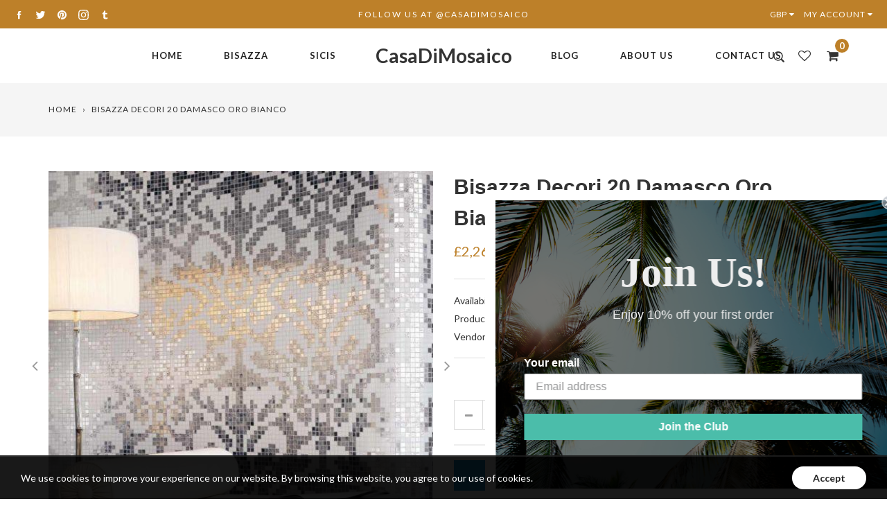

--- FILE ---
content_type: text/html; charset=utf-8
request_url: https://casadimosaico.com/products/bisazza-decori-20-damasco-bianco
body_size: 22480
content:
<!doctype html>
<!--[if IE 9]> <html class="ie9 no-js supports-no-cookies" lang="en"> <![endif]-->
<!--[if (gt IE 9)|!(IE)]><!--> <html class="no-js supports-no-cookies" lang="en"> <!--<![endif]-->
<head>
  <meta charset="utf-8">
  <meta http-equiv="X-UA-Compatible" content="IE=edge">
  <meta name="viewport" content="width=device-width,initial-scale=1,maximum-scale=1.0,user-scalable=0">
  <meta name="theme-color" content="#bd8029">
  <link rel="canonical" href="https://casadimosaico.com/products/bisazza-decori-20-damasco-bianco">

  

  
  <title>
    Bisazza Decori 20 Damasco Oro Bianco
    
    
    
      &ndash; CasaDiMosaico
    
  </title>

  
    <meta name="description" content="Bisazza Decori 20 Damasco Bianco">
  

  
<meta property="og:site_name" content="CasaDiMosaico">
<meta property="og:url" content="https://casadimosaico.com/products/bisazza-decori-20-damasco-bianco">
<meta property="og:title" content="Bisazza Decori 20 Damasco Oro Bianco">
<meta property="og:type" content="product">
<meta property="og:description" content="Bisazza Decori 20 Damasco Bianco"><meta property="og:price:amount" content="2,266.00">
  <meta property="og:price:currency" content="GBP"><meta property="og:image" content="http://casadimosaico.com/cdn/shop/products/Bisazza_Decori_20_Damasco_Oro_Bianco_1024x1024.jpg?v=1535489827"><meta property="og:image" content="http://casadimosaico.com/cdn/shop/products/Bisazza_Decori_20_Damasco_Oro_Bianco_1_1024x1024.jpg?v=1535489827">
<meta property="og:image:secure_url" content="https://casadimosaico.com/cdn/shop/products/Bisazza_Decori_20_Damasco_Oro_Bianco_1024x1024.jpg?v=1535489827"><meta property="og:image:secure_url" content="https://casadimosaico.com/cdn/shop/products/Bisazza_Decori_20_Damasco_Oro_Bianco_1_1024x1024.jpg?v=1535489827">

<meta name="twitter:site" content="@Casadimosaico">
<meta name="twitter:card" content="summary_large_image">
<meta name="twitter:title" content="Bisazza Decori 20 Damasco Oro Bianco">
<meta name="twitter:description" content="Bisazza Decori 20 Damasco Bianco">


  <link href="//casadimosaico.com/cdn/shop/t/4/assets/theme.scss.css?v=134962712543092164711656105861" rel="stylesheet" type="text/css" media="all" />
  <script src="//casadimosaico.com/cdn/shop/t/4/assets/fonts.js?v=71452181137153509891535488713" type="text/javascript"></script>

  <script>
    document.documentElement.className = document.documentElement.className.replace('no-js', 'js');

    window.theme = {
      strings: {
        selectOption: "Select option",
        addToCart: "Add to Cart",
        addedToCart: "This item has been added to cart",
        addedToCartShort: "Added to cart",
        soldOut: "Sold Out",
        unavailable: "Unavailable",
        outofstock: "Out of Stock",
        instock: "In Stock",
        willBeInstockAfter: "Will be in stock after [DATE]",
        willBeInstockSoon: "Will be in stock soon",
        onlyLeft: "Only [NUMBER] left",
        from: "From",
        newsletterProblem: "Oops... something\u0026#39;s wrong. Try again later or contact store\u0026#39;s owner for more details.",
        viewCart: "View cart",
        continueShopping: "Continue shopping"
      },
      moneyFormat: "£{{amount}}"
    };
  </script>

  

  <script src="https://use.fontawesome.com/346bea463b.js"></script>
  <script src="//ajax.googleapis.com/ajax/libs/jquery/2.2.3/jquery.min.js"></script>
  <script src="//casadimosaico.com/cdn/shopifycloud/storefront/assets/themes_support/api.jquery-7ab1a3a4.js" type="text/javascript"></script>

  <script src="//maps.googleapis.com/maps/api/js?key=AIzaSyATeio6S37rEm3xtqsyFOOzSp8BVQ5hGis"></script>

  <!--[if (gt IE 9)|!(IE)]><!--><script src="//casadimosaico.com/cdn/shop/t/4/assets/vendor.js?v=21644514555221047231535488704" defer="defer"></script><!--<![endif]-->
  <!--[if lt IE 9]><script src="//casadimosaico.com/cdn/shop/t/4/assets/vendor.js?v=21644514555221047231535488704"></script><![endif]-->

  <!--[if (gt IE 9)|!(IE)]><!--><script src="//casadimosaico.com/cdn/shop/t/4/assets/theme.js?v=139796997375107541251535488704" defer="defer"></script><!--<![endif]-->
  <!--[if lt IE 9]><script src="//casadimosaico.com/cdn/shop/t/4/assets/theme.js?v=139796997375107541251535488704"></script><![endif]-->

  <script>window.performance && window.performance.mark && window.performance.mark('shopify.content_for_header.start');</script><meta name="google-site-verification" content="D8g78FpjgWRW0JUJiV8d9mNO2EGO_ktdgFpa6JBoKyA">
<meta id="shopify-digital-wallet" name="shopify-digital-wallet" content="/3299836022/digital_wallets/dialog">
<meta name="shopify-checkout-api-token" content="514e029c6e301340438659e4d837c938">
<meta id="in-context-paypal-metadata" data-shop-id="3299836022" data-venmo-supported="false" data-environment="production" data-locale="en_US" data-paypal-v4="true" data-currency="GBP">
<link rel="alternate" type="application/json+oembed" href="https://casadimosaico.com/products/bisazza-decori-20-damasco-bianco.oembed">
<script async="async" src="/checkouts/internal/preloads.js?locale=en-GB"></script>
<script id="shopify-features" type="application/json">{"accessToken":"514e029c6e301340438659e4d837c938","betas":["rich-media-storefront-analytics"],"domain":"casadimosaico.com","predictiveSearch":true,"shopId":3299836022,"locale":"en"}</script>
<script>var Shopify = Shopify || {};
Shopify.shop = "casadimosaico.myshopify.com";
Shopify.locale = "en";
Shopify.currency = {"active":"GBP","rate":"1.0"};
Shopify.country = "GB";
Shopify.theme = {"name":"Virgo v1","id":45446758518,"schema_name":"Virgo","schema_version":"1.2.2","theme_store_id":null,"role":"main"};
Shopify.theme.handle = "null";
Shopify.theme.style = {"id":null,"handle":null};
Shopify.cdnHost = "casadimosaico.com/cdn";
Shopify.routes = Shopify.routes || {};
Shopify.routes.root = "/";</script>
<script type="module">!function(o){(o.Shopify=o.Shopify||{}).modules=!0}(window);</script>
<script>!function(o){function n(){var o=[];function n(){o.push(Array.prototype.slice.apply(arguments))}return n.q=o,n}var t=o.Shopify=o.Shopify||{};t.loadFeatures=n(),t.autoloadFeatures=n()}(window);</script>
<script id="shop-js-analytics" type="application/json">{"pageType":"product"}</script>
<script defer="defer" async type="module" src="//casadimosaico.com/cdn/shopifycloud/shop-js/modules/v2/client.init-shop-cart-sync_IZsNAliE.en.esm.js"></script>
<script defer="defer" async type="module" src="//casadimosaico.com/cdn/shopifycloud/shop-js/modules/v2/chunk.common_0OUaOowp.esm.js"></script>
<script type="module">
  await import("//casadimosaico.com/cdn/shopifycloud/shop-js/modules/v2/client.init-shop-cart-sync_IZsNAliE.en.esm.js");
await import("//casadimosaico.com/cdn/shopifycloud/shop-js/modules/v2/chunk.common_0OUaOowp.esm.js");

  window.Shopify.SignInWithShop?.initShopCartSync?.({"fedCMEnabled":true,"windoidEnabled":true});

</script>
<script>(function() {
  var isLoaded = false;
  function asyncLoad() {
    if (isLoaded) return;
    isLoaded = true;
    var urls = ["https:\/\/static.klaviyo.com\/onsite\/js\/LqbhLK\/klaviyo.js?company_id=LqbhLK\u0026shop=casadimosaico.myshopify.com"];
    for (var i = 0; i < urls.length; i++) {
      var s = document.createElement('script');
      s.type = 'text/javascript';
      s.async = true;
      s.src = urls[i];
      var x = document.getElementsByTagName('script')[0];
      x.parentNode.insertBefore(s, x);
    }
  };
  if(window.attachEvent) {
    window.attachEvent('onload', asyncLoad);
  } else {
    window.addEventListener('load', asyncLoad, false);
  }
})();</script>
<script id="__st">var __st={"a":3299836022,"offset":0,"reqid":"8fff9927-6824-47f5-b23b-f2ec81b6fd70-1768512985","pageurl":"casadimosaico.com\/products\/bisazza-decori-20-damasco-bianco","u":"e4e8e78a3fbb","p":"product","rtyp":"product","rid":2047868272758};</script>
<script>window.ShopifyPaypalV4VisibilityTracking = true;</script>
<script id="captcha-bootstrap">!function(){'use strict';const t='contact',e='account',n='new_comment',o=[[t,t],['blogs',n],['comments',n],[t,'customer']],c=[[e,'customer_login'],[e,'guest_login'],[e,'recover_customer_password'],[e,'create_customer']],r=t=>t.map((([t,e])=>`form[action*='/${t}']:not([data-nocaptcha='true']) input[name='form_type'][value='${e}']`)).join(','),a=t=>()=>t?[...document.querySelectorAll(t)].map((t=>t.form)):[];function s(){const t=[...o],e=r(t);return a(e)}const i='password',u='form_key',d=['recaptcha-v3-token','g-recaptcha-response','h-captcha-response',i],f=()=>{try{return window.sessionStorage}catch{return}},m='__shopify_v',_=t=>t.elements[u];function p(t,e,n=!1){try{const o=window.sessionStorage,c=JSON.parse(o.getItem(e)),{data:r}=function(t){const{data:e,action:n}=t;return t[m]||n?{data:e,action:n}:{data:t,action:n}}(c);for(const[e,n]of Object.entries(r))t.elements[e]&&(t.elements[e].value=n);n&&o.removeItem(e)}catch(o){console.error('form repopulation failed',{error:o})}}const l='form_type',E='cptcha';function T(t){t.dataset[E]=!0}const w=window,h=w.document,L='Shopify',v='ce_forms',y='captcha';let A=!1;((t,e)=>{const n=(g='f06e6c50-85a8-45c8-87d0-21a2b65856fe',I='https://cdn.shopify.com/shopifycloud/storefront-forms-hcaptcha/ce_storefront_forms_captcha_hcaptcha.v1.5.2.iife.js',D={infoText:'Protected by hCaptcha',privacyText:'Privacy',termsText:'Terms'},(t,e,n)=>{const o=w[L][v],c=o.bindForm;if(c)return c(t,g,e,D).then(n);var r;o.q.push([[t,g,e,D],n]),r=I,A||(h.body.append(Object.assign(h.createElement('script'),{id:'captcha-provider',async:!0,src:r})),A=!0)});var g,I,D;w[L]=w[L]||{},w[L][v]=w[L][v]||{},w[L][v].q=[],w[L][y]=w[L][y]||{},w[L][y].protect=function(t,e){n(t,void 0,e),T(t)},Object.freeze(w[L][y]),function(t,e,n,w,h,L){const[v,y,A,g]=function(t,e,n){const i=e?o:[],u=t?c:[],d=[...i,...u],f=r(d),m=r(i),_=r(d.filter((([t,e])=>n.includes(e))));return[a(f),a(m),a(_),s()]}(w,h,L),I=t=>{const e=t.target;return e instanceof HTMLFormElement?e:e&&e.form},D=t=>v().includes(t);t.addEventListener('submit',(t=>{const e=I(t);if(!e)return;const n=D(e)&&!e.dataset.hcaptchaBound&&!e.dataset.recaptchaBound,o=_(e),c=g().includes(e)&&(!o||!o.value);(n||c)&&t.preventDefault(),c&&!n&&(function(t){try{if(!f())return;!function(t){const e=f();if(!e)return;const n=_(t);if(!n)return;const o=n.value;o&&e.removeItem(o)}(t);const e=Array.from(Array(32),(()=>Math.random().toString(36)[2])).join('');!function(t,e){_(t)||t.append(Object.assign(document.createElement('input'),{type:'hidden',name:u})),t.elements[u].value=e}(t,e),function(t,e){const n=f();if(!n)return;const o=[...t.querySelectorAll(`input[type='${i}']`)].map((({name:t})=>t)),c=[...d,...o],r={};for(const[a,s]of new FormData(t).entries())c.includes(a)||(r[a]=s);n.setItem(e,JSON.stringify({[m]:1,action:t.action,data:r}))}(t,e)}catch(e){console.error('failed to persist form',e)}}(e),e.submit())}));const S=(t,e)=>{t&&!t.dataset[E]&&(n(t,e.some((e=>e===t))),T(t))};for(const o of['focusin','change'])t.addEventListener(o,(t=>{const e=I(t);D(e)&&S(e,y())}));const B=e.get('form_key'),M=e.get(l),P=B&&M;t.addEventListener('DOMContentLoaded',(()=>{const t=y();if(P)for(const e of t)e.elements[l].value===M&&p(e,B);[...new Set([...A(),...v().filter((t=>'true'===t.dataset.shopifyCaptcha))])].forEach((e=>S(e,t)))}))}(h,new URLSearchParams(w.location.search),n,t,e,['guest_login'])})(!0,!0)}();</script>
<script integrity="sha256-4kQ18oKyAcykRKYeNunJcIwy7WH5gtpwJnB7kiuLZ1E=" data-source-attribution="shopify.loadfeatures" defer="defer" src="//casadimosaico.com/cdn/shopifycloud/storefront/assets/storefront/load_feature-a0a9edcb.js" crossorigin="anonymous"></script>
<script data-source-attribution="shopify.dynamic_checkout.dynamic.init">var Shopify=Shopify||{};Shopify.PaymentButton=Shopify.PaymentButton||{isStorefrontPortableWallets:!0,init:function(){window.Shopify.PaymentButton.init=function(){};var t=document.createElement("script");t.src="https://casadimosaico.com/cdn/shopifycloud/portable-wallets/latest/portable-wallets.en.js",t.type="module",document.head.appendChild(t)}};
</script>
<script data-source-attribution="shopify.dynamic_checkout.buyer_consent">
  function portableWalletsHideBuyerConsent(e){var t=document.getElementById("shopify-buyer-consent"),n=document.getElementById("shopify-subscription-policy-button");t&&n&&(t.classList.add("hidden"),t.setAttribute("aria-hidden","true"),n.removeEventListener("click",e))}function portableWalletsShowBuyerConsent(e){var t=document.getElementById("shopify-buyer-consent"),n=document.getElementById("shopify-subscription-policy-button");t&&n&&(t.classList.remove("hidden"),t.removeAttribute("aria-hidden"),n.addEventListener("click",e))}window.Shopify?.PaymentButton&&(window.Shopify.PaymentButton.hideBuyerConsent=portableWalletsHideBuyerConsent,window.Shopify.PaymentButton.showBuyerConsent=portableWalletsShowBuyerConsent);
</script>
<script>
  function portableWalletsCleanup(e){e&&e.src&&console.error("Failed to load portable wallets script "+e.src);var t=document.querySelectorAll("shopify-accelerated-checkout .shopify-payment-button__skeleton, shopify-accelerated-checkout-cart .wallet-cart-button__skeleton"),e=document.getElementById("shopify-buyer-consent");for(let e=0;e<t.length;e++)t[e].remove();e&&e.remove()}function portableWalletsNotLoadedAsModule(e){e instanceof ErrorEvent&&"string"==typeof e.message&&e.message.includes("import.meta")&&"string"==typeof e.filename&&e.filename.includes("portable-wallets")&&(window.removeEventListener("error",portableWalletsNotLoadedAsModule),window.Shopify.PaymentButton.failedToLoad=e,"loading"===document.readyState?document.addEventListener("DOMContentLoaded",window.Shopify.PaymentButton.init):window.Shopify.PaymentButton.init())}window.addEventListener("error",portableWalletsNotLoadedAsModule);
</script>

<script type="module" src="https://casadimosaico.com/cdn/shopifycloud/portable-wallets/latest/portable-wallets.en.js" onError="portableWalletsCleanup(this)" crossorigin="anonymous"></script>
<script nomodule>
  document.addEventListener("DOMContentLoaded", portableWalletsCleanup);
</script>

<link id="shopify-accelerated-checkout-styles" rel="stylesheet" media="screen" href="https://casadimosaico.com/cdn/shopifycloud/portable-wallets/latest/accelerated-checkout.css" crossorigin="anonymous">
<style id="shopify-accelerated-checkout-cart">
        #shopify-buyer-consent {
  margin-top: 1em;
  display: inline-block;
  width: 100%;
}

#shopify-buyer-consent.hidden {
  display: none;
}

#shopify-subscription-policy-button {
  background: none;
  border: none;
  padding: 0;
  text-decoration: underline;
  font-size: inherit;
  cursor: pointer;
}

#shopify-subscription-policy-button::before {
  box-shadow: none;
}

      </style>

<script>window.performance && window.performance.mark && window.performance.mark('shopify.content_for_header.end');</script>
<link href="https://monorail-edge.shopifysvc.com" rel="dns-prefetch">
<script>(function(){if ("sendBeacon" in navigator && "performance" in window) {try {var session_token_from_headers = performance.getEntriesByType('navigation')[0].serverTiming.find(x => x.name == '_s').description;} catch {var session_token_from_headers = undefined;}var session_cookie_matches = document.cookie.match(/_shopify_s=([^;]*)/);var session_token_from_cookie = session_cookie_matches && session_cookie_matches.length === 2 ? session_cookie_matches[1] : "";var session_token = session_token_from_headers || session_token_from_cookie || "";function handle_abandonment_event(e) {var entries = performance.getEntries().filter(function(entry) {return /monorail-edge.shopifysvc.com/.test(entry.name);});if (!window.abandonment_tracked && entries.length === 0) {window.abandonment_tracked = true;var currentMs = Date.now();var navigation_start = performance.timing.navigationStart;var payload = {shop_id: 3299836022,url: window.location.href,navigation_start,duration: currentMs - navigation_start,session_token,page_type: "product"};window.navigator.sendBeacon("https://monorail-edge.shopifysvc.com/v1/produce", JSON.stringify({schema_id: "online_store_buyer_site_abandonment/1.1",payload: payload,metadata: {event_created_at_ms: currentMs,event_sent_at_ms: currentMs}}));}}window.addEventListener('pagehide', handle_abandonment_event);}}());</script>
<script id="web-pixels-manager-setup">(function e(e,d,r,n,o){if(void 0===o&&(o={}),!Boolean(null===(a=null===(i=window.Shopify)||void 0===i?void 0:i.analytics)||void 0===a?void 0:a.replayQueue)){var i,a;window.Shopify=window.Shopify||{};var t=window.Shopify;t.analytics=t.analytics||{};var s=t.analytics;s.replayQueue=[],s.publish=function(e,d,r){return s.replayQueue.push([e,d,r]),!0};try{self.performance.mark("wpm:start")}catch(e){}var l=function(){var e={modern:/Edge?\/(1{2}[4-9]|1[2-9]\d|[2-9]\d{2}|\d{4,})\.\d+(\.\d+|)|Firefox\/(1{2}[4-9]|1[2-9]\d|[2-9]\d{2}|\d{4,})\.\d+(\.\d+|)|Chrom(ium|e)\/(9{2}|\d{3,})\.\d+(\.\d+|)|(Maci|X1{2}).+ Version\/(15\.\d+|(1[6-9]|[2-9]\d|\d{3,})\.\d+)([,.]\d+|)( \(\w+\)|)( Mobile\/\w+|) Safari\/|Chrome.+OPR\/(9{2}|\d{3,})\.\d+\.\d+|(CPU[ +]OS|iPhone[ +]OS|CPU[ +]iPhone|CPU IPhone OS|CPU iPad OS)[ +]+(15[._]\d+|(1[6-9]|[2-9]\d|\d{3,})[._]\d+)([._]\d+|)|Android:?[ /-](13[3-9]|1[4-9]\d|[2-9]\d{2}|\d{4,})(\.\d+|)(\.\d+|)|Android.+Firefox\/(13[5-9]|1[4-9]\d|[2-9]\d{2}|\d{4,})\.\d+(\.\d+|)|Android.+Chrom(ium|e)\/(13[3-9]|1[4-9]\d|[2-9]\d{2}|\d{4,})\.\d+(\.\d+|)|SamsungBrowser\/([2-9]\d|\d{3,})\.\d+/,legacy:/Edge?\/(1[6-9]|[2-9]\d|\d{3,})\.\d+(\.\d+|)|Firefox\/(5[4-9]|[6-9]\d|\d{3,})\.\d+(\.\d+|)|Chrom(ium|e)\/(5[1-9]|[6-9]\d|\d{3,})\.\d+(\.\d+|)([\d.]+$|.*Safari\/(?![\d.]+ Edge\/[\d.]+$))|(Maci|X1{2}).+ Version\/(10\.\d+|(1[1-9]|[2-9]\d|\d{3,})\.\d+)([,.]\d+|)( \(\w+\)|)( Mobile\/\w+|) Safari\/|Chrome.+OPR\/(3[89]|[4-9]\d|\d{3,})\.\d+\.\d+|(CPU[ +]OS|iPhone[ +]OS|CPU[ +]iPhone|CPU IPhone OS|CPU iPad OS)[ +]+(10[._]\d+|(1[1-9]|[2-9]\d|\d{3,})[._]\d+)([._]\d+|)|Android:?[ /-](13[3-9]|1[4-9]\d|[2-9]\d{2}|\d{4,})(\.\d+|)(\.\d+|)|Mobile Safari.+OPR\/([89]\d|\d{3,})\.\d+\.\d+|Android.+Firefox\/(13[5-9]|1[4-9]\d|[2-9]\d{2}|\d{4,})\.\d+(\.\d+|)|Android.+Chrom(ium|e)\/(13[3-9]|1[4-9]\d|[2-9]\d{2}|\d{4,})\.\d+(\.\d+|)|Android.+(UC? ?Browser|UCWEB|U3)[ /]?(15\.([5-9]|\d{2,})|(1[6-9]|[2-9]\d|\d{3,})\.\d+)\.\d+|SamsungBrowser\/(5\.\d+|([6-9]|\d{2,})\.\d+)|Android.+MQ{2}Browser\/(14(\.(9|\d{2,})|)|(1[5-9]|[2-9]\d|\d{3,})(\.\d+|))(\.\d+|)|K[Aa][Ii]OS\/(3\.\d+|([4-9]|\d{2,})\.\d+)(\.\d+|)/},d=e.modern,r=e.legacy,n=navigator.userAgent;return n.match(d)?"modern":n.match(r)?"legacy":"unknown"}(),u="modern"===l?"modern":"legacy",c=(null!=n?n:{modern:"",legacy:""})[u],f=function(e){return[e.baseUrl,"/wpm","/b",e.hashVersion,"modern"===e.buildTarget?"m":"l",".js"].join("")}({baseUrl:d,hashVersion:r,buildTarget:u}),m=function(e){var d=e.version,r=e.bundleTarget,n=e.surface,o=e.pageUrl,i=e.monorailEndpoint;return{emit:function(e){var a=e.status,t=e.errorMsg,s=(new Date).getTime(),l=JSON.stringify({metadata:{event_sent_at_ms:s},events:[{schema_id:"web_pixels_manager_load/3.1",payload:{version:d,bundle_target:r,page_url:o,status:a,surface:n,error_msg:t},metadata:{event_created_at_ms:s}}]});if(!i)return console&&console.warn&&console.warn("[Web Pixels Manager] No Monorail endpoint provided, skipping logging."),!1;try{return self.navigator.sendBeacon.bind(self.navigator)(i,l)}catch(e){}var u=new XMLHttpRequest;try{return u.open("POST",i,!0),u.setRequestHeader("Content-Type","text/plain"),u.send(l),!0}catch(e){return console&&console.warn&&console.warn("[Web Pixels Manager] Got an unhandled error while logging to Monorail."),!1}}}}({version:r,bundleTarget:l,surface:e.surface,pageUrl:self.location.href,monorailEndpoint:e.monorailEndpoint});try{o.browserTarget=l,function(e){var d=e.src,r=e.async,n=void 0===r||r,o=e.onload,i=e.onerror,a=e.sri,t=e.scriptDataAttributes,s=void 0===t?{}:t,l=document.createElement("script"),u=document.querySelector("head"),c=document.querySelector("body");if(l.async=n,l.src=d,a&&(l.integrity=a,l.crossOrigin="anonymous"),s)for(var f in s)if(Object.prototype.hasOwnProperty.call(s,f))try{l.dataset[f]=s[f]}catch(e){}if(o&&l.addEventListener("load",o),i&&l.addEventListener("error",i),u)u.appendChild(l);else{if(!c)throw new Error("Did not find a head or body element to append the script");c.appendChild(l)}}({src:f,async:!0,onload:function(){if(!function(){var e,d;return Boolean(null===(d=null===(e=window.Shopify)||void 0===e?void 0:e.analytics)||void 0===d?void 0:d.initialized)}()){var d=window.webPixelsManager.init(e)||void 0;if(d){var r=window.Shopify.analytics;r.replayQueue.forEach((function(e){var r=e[0],n=e[1],o=e[2];d.publishCustomEvent(r,n,o)})),r.replayQueue=[],r.publish=d.publishCustomEvent,r.visitor=d.visitor,r.initialized=!0}}},onerror:function(){return m.emit({status:"failed",errorMsg:"".concat(f," has failed to load")})},sri:function(e){var d=/^sha384-[A-Za-z0-9+/=]+$/;return"string"==typeof e&&d.test(e)}(c)?c:"",scriptDataAttributes:o}),m.emit({status:"loading"})}catch(e){m.emit({status:"failed",errorMsg:(null==e?void 0:e.message)||"Unknown error"})}}})({shopId: 3299836022,storefrontBaseUrl: "https://casadimosaico.com",extensionsBaseUrl: "https://extensions.shopifycdn.com/cdn/shopifycloud/web-pixels-manager",monorailEndpoint: "https://monorail-edge.shopifysvc.com/unstable/produce_batch",surface: "storefront-renderer",enabledBetaFlags: ["2dca8a86"],webPixelsConfigList: [{"id":"354549878","configuration":"{\"config\":\"{\\\"pixel_id\\\":\\\"GT-MQJQ29S\\\",\\\"target_country\\\":\\\"GB\\\",\\\"gtag_events\\\":[{\\\"type\\\":\\\"purchase\\\",\\\"action_label\\\":\\\"MC-ETFX0FQ91P\\\"},{\\\"type\\\":\\\"page_view\\\",\\\"action_label\\\":\\\"MC-ETFX0FQ91P\\\"},{\\\"type\\\":\\\"view_item\\\",\\\"action_label\\\":\\\"MC-ETFX0FQ91P\\\"}],\\\"enable_monitoring_mode\\\":false}\"}","eventPayloadVersion":"v1","runtimeContext":"OPEN","scriptVersion":"b2a88bafab3e21179ed38636efcd8a93","type":"APP","apiClientId":1780363,"privacyPurposes":[],"dataSharingAdjustments":{"protectedCustomerApprovalScopes":["read_customer_address","read_customer_email","read_customer_name","read_customer_personal_data","read_customer_phone"]}},{"id":"shopify-app-pixel","configuration":"{}","eventPayloadVersion":"v1","runtimeContext":"STRICT","scriptVersion":"0450","apiClientId":"shopify-pixel","type":"APP","privacyPurposes":["ANALYTICS","MARKETING"]},{"id":"shopify-custom-pixel","eventPayloadVersion":"v1","runtimeContext":"LAX","scriptVersion":"0450","apiClientId":"shopify-pixel","type":"CUSTOM","privacyPurposes":["ANALYTICS","MARKETING"]}],isMerchantRequest: false,initData: {"shop":{"name":"CasaDiMosaico","paymentSettings":{"currencyCode":"GBP"},"myshopifyDomain":"casadimosaico.myshopify.com","countryCode":"GB","storefrontUrl":"https:\/\/casadimosaico.com"},"customer":null,"cart":null,"checkout":null,"productVariants":[{"price":{"amount":2266.0,"currencyCode":"GBP"},"product":{"title":"Bisazza Decori 20 Damasco Oro Bianco","vendor":"Bisazza","id":"2047868272758","untranslatedTitle":"Bisazza Decori 20 Damasco Oro Bianco","url":"\/products\/bisazza-decori-20-damasco-bianco","type":"Decori 20"},"id":"19048112259190","image":{"src":"\/\/casadimosaico.com\/cdn\/shop\/products\/Bisazza_Decori_20_Damasco_Oro_Bianco.jpg?v=1535489827"},"sku":"","title":"Default Title","untranslatedTitle":"Default Title"}],"purchasingCompany":null},},"https://casadimosaico.com/cdn","fcfee988w5aeb613cpc8e4bc33m6693e112",{"modern":"","legacy":""},{"shopId":"3299836022","storefrontBaseUrl":"https:\/\/casadimosaico.com","extensionBaseUrl":"https:\/\/extensions.shopifycdn.com\/cdn\/shopifycloud\/web-pixels-manager","surface":"storefront-renderer","enabledBetaFlags":"[\"2dca8a86\"]","isMerchantRequest":"false","hashVersion":"fcfee988w5aeb613cpc8e4bc33m6693e112","publish":"custom","events":"[[\"page_viewed\",{}],[\"product_viewed\",{\"productVariant\":{\"price\":{\"amount\":2266.0,\"currencyCode\":\"GBP\"},\"product\":{\"title\":\"Bisazza Decori 20 Damasco Oro Bianco\",\"vendor\":\"Bisazza\",\"id\":\"2047868272758\",\"untranslatedTitle\":\"Bisazza Decori 20 Damasco Oro Bianco\",\"url\":\"\/products\/bisazza-decori-20-damasco-bianco\",\"type\":\"Decori 20\"},\"id\":\"19048112259190\",\"image\":{\"src\":\"\/\/casadimosaico.com\/cdn\/shop\/products\/Bisazza_Decori_20_Damasco_Oro_Bianco.jpg?v=1535489827\"},\"sku\":\"\",\"title\":\"Default Title\",\"untranslatedTitle\":\"Default Title\"}}]]"});</script><script>
  window.ShopifyAnalytics = window.ShopifyAnalytics || {};
  window.ShopifyAnalytics.meta = window.ShopifyAnalytics.meta || {};
  window.ShopifyAnalytics.meta.currency = 'GBP';
  var meta = {"product":{"id":2047868272758,"gid":"gid:\/\/shopify\/Product\/2047868272758","vendor":"Bisazza","type":"Decori 20","handle":"bisazza-decori-20-damasco-bianco","variants":[{"id":19048112259190,"price":226600,"name":"Bisazza Decori 20 Damasco Oro Bianco","public_title":null,"sku":""}],"remote":false},"page":{"pageType":"product","resourceType":"product","resourceId":2047868272758,"requestId":"8fff9927-6824-47f5-b23b-f2ec81b6fd70-1768512985"}};
  for (var attr in meta) {
    window.ShopifyAnalytics.meta[attr] = meta[attr];
  }
</script>
<script class="analytics">
  (function () {
    var customDocumentWrite = function(content) {
      var jquery = null;

      if (window.jQuery) {
        jquery = window.jQuery;
      } else if (window.Checkout && window.Checkout.$) {
        jquery = window.Checkout.$;
      }

      if (jquery) {
        jquery('body').append(content);
      }
    };

    var hasLoggedConversion = function(token) {
      if (token) {
        return document.cookie.indexOf('loggedConversion=' + token) !== -1;
      }
      return false;
    }

    var setCookieIfConversion = function(token) {
      if (token) {
        var twoMonthsFromNow = new Date(Date.now());
        twoMonthsFromNow.setMonth(twoMonthsFromNow.getMonth() + 2);

        document.cookie = 'loggedConversion=' + token + '; expires=' + twoMonthsFromNow;
      }
    }

    var trekkie = window.ShopifyAnalytics.lib = window.trekkie = window.trekkie || [];
    if (trekkie.integrations) {
      return;
    }
    trekkie.methods = [
      'identify',
      'page',
      'ready',
      'track',
      'trackForm',
      'trackLink'
    ];
    trekkie.factory = function(method) {
      return function() {
        var args = Array.prototype.slice.call(arguments);
        args.unshift(method);
        trekkie.push(args);
        return trekkie;
      };
    };
    for (var i = 0; i < trekkie.methods.length; i++) {
      var key = trekkie.methods[i];
      trekkie[key] = trekkie.factory(key);
    }
    trekkie.load = function(config) {
      trekkie.config = config || {};
      trekkie.config.initialDocumentCookie = document.cookie;
      var first = document.getElementsByTagName('script')[0];
      var script = document.createElement('script');
      script.type = 'text/javascript';
      script.onerror = function(e) {
        var scriptFallback = document.createElement('script');
        scriptFallback.type = 'text/javascript';
        scriptFallback.onerror = function(error) {
                var Monorail = {
      produce: function produce(monorailDomain, schemaId, payload) {
        var currentMs = new Date().getTime();
        var event = {
          schema_id: schemaId,
          payload: payload,
          metadata: {
            event_created_at_ms: currentMs,
            event_sent_at_ms: currentMs
          }
        };
        return Monorail.sendRequest("https://" + monorailDomain + "/v1/produce", JSON.stringify(event));
      },
      sendRequest: function sendRequest(endpointUrl, payload) {
        // Try the sendBeacon API
        if (window && window.navigator && typeof window.navigator.sendBeacon === 'function' && typeof window.Blob === 'function' && !Monorail.isIos12()) {
          var blobData = new window.Blob([payload], {
            type: 'text/plain'
          });

          if (window.navigator.sendBeacon(endpointUrl, blobData)) {
            return true;
          } // sendBeacon was not successful

        } // XHR beacon

        var xhr = new XMLHttpRequest();

        try {
          xhr.open('POST', endpointUrl);
          xhr.setRequestHeader('Content-Type', 'text/plain');
          xhr.send(payload);
        } catch (e) {
          console.log(e);
        }

        return false;
      },
      isIos12: function isIos12() {
        return window.navigator.userAgent.lastIndexOf('iPhone; CPU iPhone OS 12_') !== -1 || window.navigator.userAgent.lastIndexOf('iPad; CPU OS 12_') !== -1;
      }
    };
    Monorail.produce('monorail-edge.shopifysvc.com',
      'trekkie_storefront_load_errors/1.1',
      {shop_id: 3299836022,
      theme_id: 45446758518,
      app_name: "storefront",
      context_url: window.location.href,
      source_url: "//casadimosaico.com/cdn/s/trekkie.storefront.cd680fe47e6c39ca5d5df5f0a32d569bc48c0f27.min.js"});

        };
        scriptFallback.async = true;
        scriptFallback.src = '//casadimosaico.com/cdn/s/trekkie.storefront.cd680fe47e6c39ca5d5df5f0a32d569bc48c0f27.min.js';
        first.parentNode.insertBefore(scriptFallback, first);
      };
      script.async = true;
      script.src = '//casadimosaico.com/cdn/s/trekkie.storefront.cd680fe47e6c39ca5d5df5f0a32d569bc48c0f27.min.js';
      first.parentNode.insertBefore(script, first);
    };
    trekkie.load(
      {"Trekkie":{"appName":"storefront","development":false,"defaultAttributes":{"shopId":3299836022,"isMerchantRequest":null,"themeId":45446758518,"themeCityHash":"13978643044240266788","contentLanguage":"en","currency":"GBP","eventMetadataId":"7062162f-448a-437b-9e32-15a576d4de69"},"isServerSideCookieWritingEnabled":true,"monorailRegion":"shop_domain","enabledBetaFlags":["65f19447"]},"Session Attribution":{},"S2S":{"facebookCapiEnabled":false,"source":"trekkie-storefront-renderer","apiClientId":580111}}
    );

    var loaded = false;
    trekkie.ready(function() {
      if (loaded) return;
      loaded = true;

      window.ShopifyAnalytics.lib = window.trekkie;

      var originalDocumentWrite = document.write;
      document.write = customDocumentWrite;
      try { window.ShopifyAnalytics.merchantGoogleAnalytics.call(this); } catch(error) {};
      document.write = originalDocumentWrite;

      window.ShopifyAnalytics.lib.page(null,{"pageType":"product","resourceType":"product","resourceId":2047868272758,"requestId":"8fff9927-6824-47f5-b23b-f2ec81b6fd70-1768512985","shopifyEmitted":true});

      var match = window.location.pathname.match(/checkouts\/(.+)\/(thank_you|post_purchase)/)
      var token = match? match[1]: undefined;
      if (!hasLoggedConversion(token)) {
        setCookieIfConversion(token);
        window.ShopifyAnalytics.lib.track("Viewed Product",{"currency":"GBP","variantId":19048112259190,"productId":2047868272758,"productGid":"gid:\/\/shopify\/Product\/2047868272758","name":"Bisazza Decori 20 Damasco Oro Bianco","price":"2266.00","sku":"","brand":"Bisazza","variant":null,"category":"Decori 20","nonInteraction":true,"remote":false},undefined,undefined,{"shopifyEmitted":true});
      window.ShopifyAnalytics.lib.track("monorail:\/\/trekkie_storefront_viewed_product\/1.1",{"currency":"GBP","variantId":19048112259190,"productId":2047868272758,"productGid":"gid:\/\/shopify\/Product\/2047868272758","name":"Bisazza Decori 20 Damasco Oro Bianco","price":"2266.00","sku":"","brand":"Bisazza","variant":null,"category":"Decori 20","nonInteraction":true,"remote":false,"referer":"https:\/\/casadimosaico.com\/products\/bisazza-decori-20-damasco-bianco"});
      }
    });


        var eventsListenerScript = document.createElement('script');
        eventsListenerScript.async = true;
        eventsListenerScript.src = "//casadimosaico.com/cdn/shopifycloud/storefront/assets/shop_events_listener-3da45d37.js";
        document.getElementsByTagName('head')[0].appendChild(eventsListenerScript);

})();</script>
<script
  defer
  src="https://casadimosaico.com/cdn/shopifycloud/perf-kit/shopify-perf-kit-3.0.3.min.js"
  data-application="storefront-renderer"
  data-shop-id="3299836022"
  data-render-region="gcp-us-central1"
  data-page-type="product"
  data-theme-instance-id="45446758518"
  data-theme-name="Virgo"
  data-theme-version="1.2.2"
  data-monorail-region="shop_domain"
  data-resource-timing-sampling-rate="10"
  data-shs="true"
  data-shs-beacon="true"
  data-shs-export-with-fetch="true"
  data-shs-logs-sample-rate="1"
  data-shs-beacon-endpoint="https://casadimosaico.com/api/collect"
></script>
</head>

<body id="bisazza-decori-20-damasco-oro-bianco" class="template-product">

  <a class="in-page-link visually-hidden skip-link" href="#MainContent">Skip to content</a>

  <header>
  <div id="shopify-section-header" class="shopify-section"><style></style>

<div class="announcement-bar announcement-bar--header02  announcement-bar--header-fixed "><div class="announcement">
  <div class="grid">
    <div class="grid__item one-quarter medium-down--hide"><div class="connect"><ul class="connect__list"><li>
          <a href="https://www.facebook.com/casadimosaico" title="CasaDiMosaico on Facebook">
            <svg aria-hidden="true" focusable="false" role="presentation" class="icon icon-facebook" viewBox="0 0 512 512"><path d="M288 192v-38.1c0-17.2 3.8-25.9 30.5-25.9H352V64h-55.9c-68.5 0-91.1 31.4-91.1 85.3V192h-45v64h45v192h83V256h56.4l7.6-64h-64z"/></svg>
            <span class="icon-fallback-text">Facebook</span>
          </a>
        </li><li>
          <a href="https://twitter.com/Casadimosaico" title="CasaDiMosaico on Twitter">
            <svg aria-hidden="true" focusable="false" role="presentation" class="icon icon-twitter" viewBox="0 0 512 512"><path d="M492 109.5c-17.4 7.7-36 12.9-55.6 15.3 20-12 35.4-31 42.6-53.6-18.7 11.1-39.4 19.2-61.5 23.5C399.8 75.8 374.6 64 346.8 64c-53.5 0-96.8 43.4-96.8 96.9 0 7.6.8 15 2.5 22.1-80.5-4-151.9-42.6-199.6-101.3-8.3 14.3-13.1 31-13.1 48.7 0 33.6 17.2 63.3 43.2 80.7-16-.4-31-4.8-44-12.1v1.2c0 47 33.4 86.1 77.7 95-8.1 2.2-16.7 3.4-25.5 3.4-6.2 0-12.3-.6-18.2-1.8 12.3 38.5 48.1 66.5 90.5 67.3-33.1 26-74.9 41.5-120.3 41.5-7.8 0-15.5-.5-23.1-1.4C62.8 432 113.7 448 168.3 448 346.6 448 444 300.3 444 172.2c0-4.2-.1-8.4-.3-12.5C462.6 146 479 129 492 109.5z"/></svg>
            <span class="icon-fallback-text">Twitter</span>
          </a>
        </li><li>
          <a href="https://www.pinterest.com/casadimosaico" title="CasaDiMosaico on Pinterest">
            <svg aria-hidden="true" focusable="false" role="presentation" class="icon icon-pinterest" viewBox="0 0 512 512"><path d="M256 32C132.3 32 32 132.3 32 256c0 91.7 55.2 170.5 134.1 205.2-.6-15.6-.1-34.4 3.9-51.4 4.3-18.2 28.8-122.1 28.8-122.1s-7.2-14.3-7.2-35.4c0-33.2 19.2-58 43.2-58 20.4 0 30.2 15.3 30.2 33.6 0 20.5-13.1 51.1-19.8 79.5-5.6 23.8 11.9 43.1 35.4 43.1 42.4 0 71-54.5 71-119.1 0-49.1-33.1-85.8-93.2-85.8-67.9 0-110.3 50.7-110.3 107.3 0 19.5 5.8 33.3 14.8 43.9 4.1 4.9 4.7 6.9 3.2 12.5-1.1 4.1-3.5 14-4.6 18-1.5 5.7-6.1 7.7-11.2 5.6-31.3-12.8-45.9-47-45.9-85.6 0-63.6 53.7-139.9 160.1-139.9 85.5 0 141.8 61.9 141.8 128.3 0 87.9-48.9 153.5-120.9 153.5-24.2 0-46.9-13.1-54.7-27.9 0 0-13 51.6-15.8 61.6-4.7 17.3-14 34.5-22.5 48 20.1 5.9 41.4 9.2 63.5 9.2 123.7 0 224-100.3 224-224C480 132.3 379.7 32 256 32z"/></svg>
            <span class="icon-fallback-text">Pinterest</span>
          </a>
        </li><li>
          <a href="https://www.instagram.com/casadimosaico" title="CasaDiMosaico on Instagram">
            <svg aria-hidden="true" focusable="false" role="presentation" class="icon icon-instagram" viewBox="0 0 512 512"><path d="M256 49.5c67.3 0 75.2.3 101.8 1.5 24.6 1.1 37.9 5.2 46.8 8.7 11.8 4.6 20.2 10 29 18.8s14.3 17.2 18.8 29c3.4 8.9 7.6 22.2 8.7 46.8 1.2 26.6 1.5 34.5 1.5 101.8s-.3 75.2-1.5 101.8c-1.1 24.6-5.2 37.9-8.7 46.8-4.6 11.8-10 20.2-18.8 29s-17.2 14.3-29 18.8c-8.9 3.4-22.2 7.6-46.8 8.7-26.6 1.2-34.5 1.5-101.8 1.5s-75.2-.3-101.8-1.5c-24.6-1.1-37.9-5.2-46.8-8.7-11.8-4.6-20.2-10-29-18.8s-14.3-17.2-18.8-29c-3.4-8.9-7.6-22.2-8.7-46.8-1.2-26.6-1.5-34.5-1.5-101.8s.3-75.2 1.5-101.8c1.1-24.6 5.2-37.9 8.7-46.8 4.6-11.8 10-20.2 18.8-29s17.2-14.3 29-18.8c8.9-3.4 22.2-7.6 46.8-8.7 26.6-1.3 34.5-1.5 101.8-1.5m0-45.4c-68.4 0-77 .3-103.9 1.5C125.3 6.8 107 11.1 91 17.3c-16.6 6.4-30.6 15.1-44.6 29.1-14 14-22.6 28.1-29.1 44.6-6.2 16-10.5 34.3-11.7 61.2C4.4 179 4.1 187.6 4.1 256s.3 77 1.5 103.9c1.2 26.8 5.5 45.1 11.7 61.2 6.4 16.6 15.1 30.6 29.1 44.6 14 14 28.1 22.6 44.6 29.1 16 6.2 34.3 10.5 61.2 11.7 26.9 1.2 35.4 1.5 103.9 1.5s77-.3 103.9-1.5c26.8-1.2 45.1-5.5 61.2-11.7 16.6-6.4 30.6-15.1 44.6-29.1 14-14 22.6-28.1 29.1-44.6 6.2-16 10.5-34.3 11.7-61.2 1.2-26.9 1.5-35.4 1.5-103.9s-.3-77-1.5-103.9c-1.2-26.8-5.5-45.1-11.7-61.2-6.4-16.6-15.1-30.6-29.1-44.6-14-14-28.1-22.6-44.6-29.1-16-6.2-34.3-10.5-61.2-11.7-27-1.1-35.6-1.4-104-1.4z"/><path d="M256 126.6c-71.4 0-129.4 57.9-129.4 129.4s58 129.4 129.4 129.4 129.4-58 129.4-129.4-58-129.4-129.4-129.4zm0 213.4c-46.4 0-84-37.6-84-84s37.6-84 84-84 84 37.6 84 84-37.6 84-84 84z"/><circle cx="390.5" cy="121.5" r="30.2"/></svg>
            <span class="icon-fallback-text">Instagram</span>
          </a>
        </li><li>
          <a href="https://casadimosaico.tumblr.com/" title="CasaDiMosaico on Tumblr">
            <svg aria-hidden="true" focusable="false" role="presentation" class="icon icon-tumblr" viewBox="0 0 512 512"><path d="M321.2 396.3c-11.8 0-22.4-2.8-31.5-8.3-6.9-4.1-11.5-9.6-14-16.4-2.6-6.9-3.6-22.3-3.6-46.4V224h96v-64h-96V48h-61.9c-2.7 21.5-7.5 44.7-14.5 58.6-7 13.9-14 25.8-25.6 35.7-11.6 9.9-25.6 17.9-41.9 23.3V224h48v140.4c0 19 2 33.5 5.9 43.5 4 10 11.1 19.5 21.4 28.4 10.3 8.9 22.8 15.7 37.3 20.5 14.6 4.8 31.4 7.2 50.4 7.2 16.7 0 30.3-1.7 44.7-5.1 14.4-3.4 30.5-9.3 48.2-17.6v-65.6c-20.9 13.7-41.8 20.6-62.9 20.6z"/></svg>
            <span class="icon-fallback-text">Tumblr</span>
          </a>
        </li></ul>
</div>

</div>
    <div class="grid__item one-half small--one-whole"><div class="announcement__text text-center medium--text-left">Follow US at @CasaDiMosaico
</div></div>
    <div class="grid__item one-quarter medium--one-half small--hide text-right"><label class="currency-picker__wrapper medium-down--hide">
  <select class="currency-picker medium-down--hide" name="currencies" style="display: inline; width: auto; vertical-align: inherit;">
  
  
  <option value="GBP" selected="selected">GBP</option>
  
    
  
    
    <option value="EUR">EUR</option>
    
  
    
    <option value="USD">USD</option>
    
  
    
    <option value="CAD">CAD</option>
    
  
    
    <option value="AUD">AUD</option>
    
  
    
    <option value="JPY">JPY</option>
    
  
    
    <option value="INR">INR</option>
    
  
  </select>
  <i class="fa fa-caret-down"></i>
</label>

<div class="dropdown announcement__customer">
        <a data-toggle="dropdown" aria-haspopup="true" aria-expanded="false">
          My Account
          <i class="fa fa-caret-down"></i>
        </a>
        <ul class="dropdown-menu dropdown-menu-right">
  
    <li>
      <a href="/account/login" id="customer_login_link">Log in</a>
    </li>
    <li>
      <a href="/account/register" id="customer_register_link">Create account</a>
    </li>
  
</ul>

      </div></div>
  </div>
</div>

</div>

<div class="header header02  header--fixed   header--announcement ">

  
  <div class="header__main">
  <div class="page-width">
    <div class="grid">
      <div class="grid__item one-whole">
        <div role="banner">
  <h1 itemscope itemtype="http://schema.org/Organization" class="logo">
    <a href="/" itemprop="url" class="site-logo">
      
        CasaDiMosaico
      
    </a>
  </h1>
</div>

      </div>

      <div class="header__extra">
  <a class="header__search-btn js_header__search-btn">
    <svg aria-hidden="true" focusable="false" role="presentation" class="icon icon-search" viewBox="0 0 512 512"><path fill="#444" d="M102 341c-65-66-65-173 0-239 32-32 75-49 120-49s87 17 119 49c66 66 66 173 0 239-32 32-74 50-119 50s-88-18-120-50m397 109L398 349c61-85 54-204-23-280-42-43-97-64-153-64S111 26 69 69c-85 84-85 222 0 306 42 43 97 64 153 64 45 0 89-14 127-42l101 102c7 6 16 10 24 10 9 0 18-4 25-10 13-14 13-35 0-49"/></svg>
  </a><a href="" class="header__wishlist-btn small--hide">
    <i class="fa fa-heart-o"></i>
  </a><div class="header__cart__wrapper">
    <a class="header__cart-btn js-header-cart-btn" href="/cart"data-cart-type="dropdown">
      <i class="fa fa-shopping-cart"></i>
      <span class="js-cart-count">0</span>
    </a><div class="cart-widget js-cart-widget">
        <div class="mini-cart mini-cart--dropdown">
  <div class="shopping-cart">
    <div class="shopping-cart-header">
      <span class="cart-icon">
        <i class="fa fa-shopping-cart"></i>
        <span>0</span>
      </span>
      <div class="shopping-cart-total">
        <span class="shopping-cart-total-label">Subtotal:</span>
        <span class="shopping-cart-total-value">£0.00</span>
      </div>
    </div> <!--end shopping-cart-header -->

    <ul class="shopping-cart-items"><li class="empty">
    <span class="empty-icon"><svg aria-hidden="true" focusable="false" role="presentation" class="icon icon-cart-outline" viewBox="0 0 512 512"><path d="M160 400c-13.248 0-24 10.752-24 24s10.752 24 24 24 24-10.752 24-24-10.752-24-24-24zm0 32c-4.411 0-8-3.589-8-8s3.589-8 8-8 8 3.589 8 8-3.589 8-8 8zM384.5 400c-13.248 0-24 10.752-24 24s10.752 24 24 24 24-10.752 24-24-10.752-24-24-24zm0 32c-4.411 0-8-3.589-8-8s3.589-8 8-8 8 3.589 8 8-3.589 8-8 8zM448 128L123.177 95.646c-1.628-6.972-4.369-14.66-11.838-20.667C102.025 67.489 86.982 64 64 64v16.001c18.614 0 31.167 2.506 37.312 7.447 4.458 3.585 5.644 8.423 7.165 15.989l-.024.004 42.052 233.638c2.413 14.422 7.194 25.209 13.291 32.986C171.043 379.312 180.533 384 192 384h240v-16H192c-4.727 0-19.136.123-25.749-33.755l-5.429-30.16L432 256l16-128zm-29.41 114.348l-260.601 45.99-31.732-176.3 303.869 30.608-11.536 99.702z"/></svg></span>
    Your cart is currently empty.
  </li></ul>


    <div class="shopping-cart-footer">
      <a href="/cart" class="btn btn--rounded btn--block shopping-cart-checkout">View Cart</a>
      <a href="/checkout" class="btn btn--rounded btn--block btn--outline">Check Out</a>
    </div>

    <div class="shopping-cart__loading">
      <i class="fa fa-spinner"></i>
    </div>
  </div>
</div>

      </div></div>
</div>
<div class="header__off-canvas large-up--hide">
  <a href="javascript:" class="header__off-canvas-btn js-mobile-nav-open">
    <svg aria-hidden="true" focusable="false" role="presentation" class="icon icon-bars" viewBox="0 0 19 22"><path d="M18.857 16.5v1.571c0 .43-.356.786-.786.786H.785a.791.791 0 0 1-.786-.786V16.5c0-.43.356-.786.786-.786h17.286c.43 0 .786.356.786.786zm0-6.286v1.571c0 .43-.356.786-.786.786H.785a.791.791 0 0 1-.786-.786v-1.571c0-.43.356-.786.786-.786h17.286c.43 0 .786.356.786.786zm0-6.285V5.5c0 .43-.356.786-.786.786H.785A.791.791 0 0 1-.001 5.5V3.929c0-.43.356-.786.786-.786h17.286c.43 0 .786.356.786.786z"/></svg>
  </a>
</div>


      <div class="grid__item one-whole medium-down--hide">
        <nav role="navigation"><ul class="site-nav"><li class="">
            <a href="/" class="site-nav__link">Home</a>
          </li><li class="">
            <a href="/collections" class="site-nav__link">Bisazza</a>
          </li><li class="">
            <a href="/collections" class="site-nav__link">Sicis</a>
          </li><li class="">
            <a href="/blogs/casa-di-mosaico-blog" class="site-nav__link">Blog</a>
          </li><li class="">
            <a href="/pages/about-us" class="site-nav__link">About Us</a>
          </li><li class="">
            <a href="/pages/contact-us" class="site-nav__link">Contact Us</a>
          </li></ul></nav>

      </div>
    </div>
  </div>
</div>


  <div class="header__search js_header__search">
  <div class="header__search-bar js_header__search-bar">
    <div class="header__search-wrap">
      <form action="/search" method="get" role="search">
        <label for="Search" class="label-hidden">
          Search our store
        </label>
        <input type="search"
               name="q"
               id="Search"
               class="header__search-input js_header__search-input"
               value=""
               placeholder="Search our store">
        <a href="javascript:;" class="close">
          <svg aria-hidden="true" focusable="false" role="presentation" class="icon icon-close" viewBox="0 0 20 20"><path fill="#444" d="M15.89 14.696l-4.734-4.734 4.717-4.717c.4-.4.37-1.085-.03-1.485s-1.085-.43-1.485-.03L9.641 8.447 4.97 3.776c-.4-.4-1.085-.37-1.485.03s-.43 1.085-.03 1.485l4.671 4.671-4.688 4.688c-.4.4-.37 1.085.03 1.485s1.085.43 1.485.03l4.688-4.687 4.734 4.734c.4.4 1.085.37 1.485-.03s.43-1.085.03-1.485z"/></svg>
        </a>
      </form>
      <ul class="header__search-results clearfix" id="search-results"></ul>
      <div class="header__search-loading">
        <div class="header__search-loading-icon" id="js-search-loading">
        <svg aria-hidden="true" focusable="false" role="presentation" class="icon icon-loading" viewBox="0 0 512 512"><path d="M479.8 226.1c-1.4-8.7-3.1-17.3-5.3-25.8-2.8-10.8-6.4-21.5-10.8-31.8-8.9-21.2-21.1-41-35.9-58.6-16-18.9-35.3-35.2-56.7-47.7C350 49.8 327 41 303 36.1c-12.4-2.5-24.9-4-37.6-4.1-9.9-.1-19.8.3-29.6 1.2-25.5 2.5-50.7 9.6-73.9 20.5-19.9 9.4-38.4 21.6-54.8 36.2-16.4 14.6-30.7 31.6-42.2 50.3-12.7 20.8-22.2 43.5-27.4 67.3-4.2 19-6.2 38.6-5.2 58.1.9 18.9 3.8 37.8 9.5 55.9 3.6 11.5 7.9 22.7 13.3 33.6 5.3 10.7 11.5 21 18.4 30.7 13.8 19.3 30.6 36.4 49.8 50.5 19.6 14.5 41.7 25.7 64.9 33.1 24.2 7.7 49.9 11.3 75.3 10.4 24.8-.8 49.4-5.6 72.6-14.5 22.3-8.6 43.2-20.9 61.5-36.3 9.2-7.8 17.4-16.6 25.1-25.9 7.8-9.4 14.8-19.3 20.6-30 5-9.2 9.2-18.8 12.8-28.5 1.8-4.8 3.5-9.6 4.9-14.6 1.5-5.3 2.6-10.8 3.6-16.2 1.5-8.5 2.1-17.3 1.3-25.9-.7 3.8-1.3 7.5-2.2 11.2-1.1 4.3-2.5 8.5-4.1 12.6-3.2 8.7-7.2 17.1-11 25.5-4.9 10.7-10.6 20.9-16.8 30.8-3.2 5.1-6.5 10.1-10.1 14.9-3.6 4.8-7.7 9.4-11.8 13.9-8.2 9.1-17.1 17.2-27 24.4-10.1 7.4-20.8 13.9-32.1 19.3-22.6 11-47.3 17.6-72.3 19.8-25.6 2.2-51.7-.3-76.3-7.6-23.4-6.9-45.6-18.1-65.1-32.8-18.9-14.3-35.3-31.9-48.2-51.8C75.4 347.8 66.1 324.9 61 301c-1.3-6.2-2.3-12.6-3-18.9-.6-5.4-1.1-10.9-1.3-16.4-.3-11.3.4-23 2.1-34.2 3.7-24.6 11.7-48.3 24.1-69.9 11-19.3 25.3-36.7 42.1-51.4 16.8-14.8 36-26.7 56.8-35.1 12-4.9 24.6-8.5 37.4-10.9 6.5-1.2 13-2.2 19.5-2.7 3.2-.3 6.3-.3 9.5-.6 1.3 0 2.6.1 3.9.1 21.7-.4 43.5 2.4 64.2 8.9 22.3 7 43.3 18.3 61.5 33 19.1 15.4 35 34.4 47 55.8 10.2 18.2 17.5 37.8 21.9 58.2 1 4.7 1.8 9.4 2.6 14.1.7 4.3 3.1 8.3 6.8 10.7 7.8 5.2 18.7 1.7 22.5-6.7 1.3-2.9 1.7-6 1.2-8.9z"/></svg>
        </div>
      </div>
    </div>
  </div>
</div>

  <script>
$(function() {
  // Current Ajax request.
  var currentAjaxRequest = null;
  // Grabbing all search forms on the page, and adding a .search-results list to each.
  var searchForms = $('form[action="/search"]').css('position','relative').each(function() {
    // Grabbing text input.
    var input = $(this).find('input[name="q"]');
    // Adding a list for showing search results.
    var offSet = input.position().top + input.innerHeight();
    // Listening to keyup and change on the text field within these search forms.
    var timeout;

    input.attr('autocomplete', 'off').bind('keyup change', function() {
      // What's the search term?
      var term = $(this).val();
      // What's the search form?
      var form = $(this).closest('form');
      // What's the search URL?
      var searchURL = '/search?type=product&q=' + term;
      // What's the search results list?
      var resultsList = $('#search-results');
      var loading = $('#js-search-loading');

      function doSearch() {
        // If that's a new term and it contains at least 3 characters.
        if (term.length > 0 && term != $(this).attr('data-old-term')) {
          loading.css('opacity', 1);

          // Saving old query.
          $(this).attr('data-old-term', term);
          // Killing any Ajax request that's currently being processed.
          if (currentAjaxRequest != null) currentAjaxRequest.abort();
          // Pulling results.
          currentAjaxRequest = $.get(searchURL + '&view=json', function(data) {
            // Reset results.
            resultsList.html(data).fadeIn(200);
            loading.css('opacity', 0);
          });
        }
      }

      if (timeout) {
        clearTimeout(timeout);
      }

      timeout = setTimeout(function() {
        doSearch();
        clearTimeout(timeout);
        timeout = null;
      }, 750);
    });
  });

  // Clicking outside makes the results disappear.
  document.addEventListener('keyup', function(ev) {
    // escape key.
    if( ev.keyCode == 27 ) {
      $('.search-results').hide();
      $('#js-search-loading').css('opacity', 0);
    }
  });
});
</script>


</div>

<div class="mobile-menu" id="drawer">
  <a href="javascript:;" class="mobile-nav__close js-mobile-nav-close">
    <svg aria-hidden="true" focusable="false" role="presentation" class="icon icon-close" viewBox="0 0 20 20"><path fill="#444" d="M15.89 14.696l-4.734-4.734 4.717-4.717c.4-.4.37-1.085-.03-1.485s-1.085-.43-1.485-.03L9.641 8.447 4.97 3.776c-.4-.4-1.085-.37-1.485.03s-.43 1.085-.03 1.485l4.671 4.671-4.688 4.688c-.4.4-.37 1.085.03 1.485s1.085.43 1.485.03l4.688-4.687 4.734 4.734c.4.4 1.085.37 1.485-.03s.43-1.085.03-1.485z"/></svg>
  </a>
  <div class="mobile-menu__inner">
    <div class="mobile-menu__extra"><label class="currency-picker__wrapper large-up--hide">
  <select class="currency-picker large-up--hide" name="currencies" style="display: inline; width: auto; vertical-align: inherit;">
  
  
  <option value="GBP" selected="selected">GBP</option>
  
    
  
    
    <option value="EUR">EUR</option>
    
  
    
    <option value="USD">USD</option>
    
  
    
    <option value="CAD">CAD</option>
    
  
    
    <option value="AUD">AUD</option>
    
  
    
    <option value="JPY">JPY</option>
    
  
    
    <option value="INR">INR</option>
    
  
  </select>
  <i class="fa fa-caret-down"></i>
</label>

<div class="mobile-menu__link"><a href="/account">
            <i class="fa fa-user-circle"></i>
          </a><a href="">
              <i class="fa fa-heart-o"></i>
          </a><a class="header__cart-btn" href="/cart">
          <i class="fa fa-shopping-cart"></i>
          <span class="js-cart-count">0</span>
        </a>
      </div>
    </div>
    <nav role="navigation"><ul class="mobile-nav"><li class="">
                <a href="/" class="mobile-nav__link">Home</a>
              </li><li class="">
                <a href="/collections" class="mobile-nav__link">Bisazza</a>
              </li><li class="">
                <a href="/collections" class="mobile-nav__link">Sicis</a>
              </li><li class="">
                <a href="/blogs/casa-di-mosaico-blog" class="mobile-nav__link">Blog</a>
              </li><li class="">
                <a href="/pages/about-us" class="mobile-nav__link">About Us</a>
              </li><li class="">
                <a href="/pages/contact-us" class="mobile-nav__link">Contact Us</a>
              </li></ul></nav>
  </div>
  <div class="mobile-nav__footer">
    
      <div class="connect"><ul class="connect__list"><li>
          <a href="https://www.facebook.com/casadimosaico" title="CasaDiMosaico on Facebook">
            <svg aria-hidden="true" focusable="false" role="presentation" class="icon icon-facebook" viewBox="0 0 512 512"><path d="M288 192v-38.1c0-17.2 3.8-25.9 30.5-25.9H352V64h-55.9c-68.5 0-91.1 31.4-91.1 85.3V192h-45v64h45v192h83V256h56.4l7.6-64h-64z"/></svg>
            <span class="icon-fallback-text">Facebook</span>
          </a>
        </li><li>
          <a href="https://twitter.com/Casadimosaico" title="CasaDiMosaico on Twitter">
            <svg aria-hidden="true" focusable="false" role="presentation" class="icon icon-twitter" viewBox="0 0 512 512"><path d="M492 109.5c-17.4 7.7-36 12.9-55.6 15.3 20-12 35.4-31 42.6-53.6-18.7 11.1-39.4 19.2-61.5 23.5C399.8 75.8 374.6 64 346.8 64c-53.5 0-96.8 43.4-96.8 96.9 0 7.6.8 15 2.5 22.1-80.5-4-151.9-42.6-199.6-101.3-8.3 14.3-13.1 31-13.1 48.7 0 33.6 17.2 63.3 43.2 80.7-16-.4-31-4.8-44-12.1v1.2c0 47 33.4 86.1 77.7 95-8.1 2.2-16.7 3.4-25.5 3.4-6.2 0-12.3-.6-18.2-1.8 12.3 38.5 48.1 66.5 90.5 67.3-33.1 26-74.9 41.5-120.3 41.5-7.8 0-15.5-.5-23.1-1.4C62.8 432 113.7 448 168.3 448 346.6 448 444 300.3 444 172.2c0-4.2-.1-8.4-.3-12.5C462.6 146 479 129 492 109.5z"/></svg>
            <span class="icon-fallback-text">Twitter</span>
          </a>
        </li><li>
          <a href="https://www.pinterest.com/casadimosaico" title="CasaDiMosaico on Pinterest">
            <svg aria-hidden="true" focusable="false" role="presentation" class="icon icon-pinterest" viewBox="0 0 512 512"><path d="M256 32C132.3 32 32 132.3 32 256c0 91.7 55.2 170.5 134.1 205.2-.6-15.6-.1-34.4 3.9-51.4 4.3-18.2 28.8-122.1 28.8-122.1s-7.2-14.3-7.2-35.4c0-33.2 19.2-58 43.2-58 20.4 0 30.2 15.3 30.2 33.6 0 20.5-13.1 51.1-19.8 79.5-5.6 23.8 11.9 43.1 35.4 43.1 42.4 0 71-54.5 71-119.1 0-49.1-33.1-85.8-93.2-85.8-67.9 0-110.3 50.7-110.3 107.3 0 19.5 5.8 33.3 14.8 43.9 4.1 4.9 4.7 6.9 3.2 12.5-1.1 4.1-3.5 14-4.6 18-1.5 5.7-6.1 7.7-11.2 5.6-31.3-12.8-45.9-47-45.9-85.6 0-63.6 53.7-139.9 160.1-139.9 85.5 0 141.8 61.9 141.8 128.3 0 87.9-48.9 153.5-120.9 153.5-24.2 0-46.9-13.1-54.7-27.9 0 0-13 51.6-15.8 61.6-4.7 17.3-14 34.5-22.5 48 20.1 5.9 41.4 9.2 63.5 9.2 123.7 0 224-100.3 224-224C480 132.3 379.7 32 256 32z"/></svg>
            <span class="icon-fallback-text">Pinterest</span>
          </a>
        </li><li>
          <a href="https://www.instagram.com/casadimosaico" title="CasaDiMosaico on Instagram">
            <svg aria-hidden="true" focusable="false" role="presentation" class="icon icon-instagram" viewBox="0 0 512 512"><path d="M256 49.5c67.3 0 75.2.3 101.8 1.5 24.6 1.1 37.9 5.2 46.8 8.7 11.8 4.6 20.2 10 29 18.8s14.3 17.2 18.8 29c3.4 8.9 7.6 22.2 8.7 46.8 1.2 26.6 1.5 34.5 1.5 101.8s-.3 75.2-1.5 101.8c-1.1 24.6-5.2 37.9-8.7 46.8-4.6 11.8-10 20.2-18.8 29s-17.2 14.3-29 18.8c-8.9 3.4-22.2 7.6-46.8 8.7-26.6 1.2-34.5 1.5-101.8 1.5s-75.2-.3-101.8-1.5c-24.6-1.1-37.9-5.2-46.8-8.7-11.8-4.6-20.2-10-29-18.8s-14.3-17.2-18.8-29c-3.4-8.9-7.6-22.2-8.7-46.8-1.2-26.6-1.5-34.5-1.5-101.8s.3-75.2 1.5-101.8c1.1-24.6 5.2-37.9 8.7-46.8 4.6-11.8 10-20.2 18.8-29s17.2-14.3 29-18.8c8.9-3.4 22.2-7.6 46.8-8.7 26.6-1.3 34.5-1.5 101.8-1.5m0-45.4c-68.4 0-77 .3-103.9 1.5C125.3 6.8 107 11.1 91 17.3c-16.6 6.4-30.6 15.1-44.6 29.1-14 14-22.6 28.1-29.1 44.6-6.2 16-10.5 34.3-11.7 61.2C4.4 179 4.1 187.6 4.1 256s.3 77 1.5 103.9c1.2 26.8 5.5 45.1 11.7 61.2 6.4 16.6 15.1 30.6 29.1 44.6 14 14 28.1 22.6 44.6 29.1 16 6.2 34.3 10.5 61.2 11.7 26.9 1.2 35.4 1.5 103.9 1.5s77-.3 103.9-1.5c26.8-1.2 45.1-5.5 61.2-11.7 16.6-6.4 30.6-15.1 44.6-29.1 14-14 22.6-28.1 29.1-44.6 6.2-16 10.5-34.3 11.7-61.2 1.2-26.9 1.5-35.4 1.5-103.9s-.3-77-1.5-103.9c-1.2-26.8-5.5-45.1-11.7-61.2-6.4-16.6-15.1-30.6-29.1-44.6-14-14-28.1-22.6-44.6-29.1-16-6.2-34.3-10.5-61.2-11.7-27-1.1-35.6-1.4-104-1.4z"/><path d="M256 126.6c-71.4 0-129.4 57.9-129.4 129.4s58 129.4 129.4 129.4 129.4-58 129.4-129.4-58-129.4-129.4-129.4zm0 213.4c-46.4 0-84-37.6-84-84s37.6-84 84-84 84 37.6 84 84-37.6 84-84 84z"/><circle cx="390.5" cy="121.5" r="30.2"/></svg>
            <span class="icon-fallback-text">Instagram</span>
          </a>
        </li><li>
          <a href="https://casadimosaico.tumblr.com/" title="CasaDiMosaico on Tumblr">
            <svg aria-hidden="true" focusable="false" role="presentation" class="icon icon-tumblr" viewBox="0 0 512 512"><path d="M321.2 396.3c-11.8 0-22.4-2.8-31.5-8.3-6.9-4.1-11.5-9.6-14-16.4-2.6-6.9-3.6-22.3-3.6-46.4V224h96v-64h-96V48h-61.9c-2.7 21.5-7.5 44.7-14.5 58.6-7 13.9-14 25.8-25.6 35.7-11.6 9.9-25.6 17.9-41.9 23.3V224h48v140.4c0 19 2 33.5 5.9 43.5 4 10 11.1 19.5 21.4 28.4 10.3 8.9 22.8 15.7 37.3 20.5 14.6 4.8 31.4 7.2 50.4 7.2 16.7 0 30.3-1.7 44.7-5.1 14.4-3.4 30.5-9.3 48.2-17.6v-65.6c-20.9 13.7-41.8 20.6-62.9 20.6z"/></svg>
            <span class="icon-fallback-text">Tumblr</span>
          </a>
        </li></ul>
</div>

    
  </div>
</div>


</div>
  </header>

  <main role="main" id="MainContent" class="main-content">
    



<meta itemprop="name" content="Bisazza Decori 20 Damasco Oro Bianco">
<meta itemprop="url" content="https://casadimosaico.com/products/bisazza-decori-20-damasco-bianco?variant=19048112259190">
<meta itemprop="brand" content="Bisazza">
<meta itemprop="image" content="//casadimosaico.com/cdn/shop/products/Bisazza_Decori_20_Damasco_Oro_Bianco_600x600.jpg?v=1535489827">
<meta itemprop="description" content="Bisazza Decori 20 Damasco Oro Bianco is a design by Carlo Dal Bianco, This is made with 20x20 mm Italian Glass Mosaic Tiles to create stunning decorations. 
Designer - Carlo Dal BiancoThis Item Contains Gold.
Order Module: 0.93 sq metres Price is per Box (0.93 sq metres)




Tile Size


20x20 mm




Brand


Bisazza




Series


Decori 20 Oro




Module (Per box)


0.93 m²




Dimensions (WxH)


97cm x 97cm




Installation Kit Included


Stucco/Grout Fillgel Plus - 1104 Neutro Base 




The price is subject to additional discount.Estimated shipping in: 25 - 35 days
Email or Call if you have any questions before ordering. 
0.93m">



<div class="product-page__header" >
  <div class="page-width">
    
<nav class="breadcrumb" role="navigation" aria-label="breadcrumbs">
  <a href="/" title="Home"> Home</a>
  
    
    <span aria-hidden="true">&rsaquo;</span>
    <span>Bisazza Decori 20 Damasco Oro Bianco</span>
  
</nav>

<!-- .breadcrumbs -->

  </div>
</div>

<div class="product-page__content js-product-container" data-enable-history-state="true" itemscope itemtype="http://schema.org/Product"><div class="page-width">
      <div class="grid">
        <div class="grid__item medium-up--one-half one-whole ">
          <section class="product-gallery-wrapper">
            <div class="product-gallery">
<div
      class="gallery-slider js-gallery-slider-popup gallery-slider--single js-product-slider"
      
        data-fade="true"
        data-infinite="false"
        data-arrows="true"
        
          data-arrow-type="arrow"
        
        data-dots="false"
        
        data-autoplay="false"
        
        
      
      ><div
          class="product-gallery__item"
          >
          <div
            class="rec-fill"
            style="background-image: url(//casadimosaico.com/cdn/shop/products/Bisazza_Decori_20_Damasco_Oro_Bianco_1024x.jpg?v=1535489827)"
            data-product-single-thumbnail
            >
            <img
              class="img--semantic"
              src="//casadimosaico.com/cdn/shop/products/Bisazza_Decori_20_Damasco_Oro_Bianco_2048x.jpg?v=1535489827"
              alt="Bisazza Decori 20 Damasco Oro Bianco">
          </div>
        </div><div
          class="product-gallery__item"
          >
          <div
            class="rec-fill"
            style="background-image: url(//casadimosaico.com/cdn/shop/products/Bisazza_Decori_20_Damasco_Oro_Bianco_1_1024x.jpg?v=1535489827)"
            data-product-single-thumbnail
            >
            <img
              class="img--semantic"
              src="//casadimosaico.com/cdn/shop/products/Bisazza_Decori_20_Damasco_Oro_Bianco_1_2048x.jpg?v=1535489827"
              alt="Bisazza Decori 20 Damasco Oro Bianco">
          </div>
        </div>
</div></div>

<style>
  .slick-dots {
    margin-bottom: 15px;
  }
</style>

          </section>
        </div>

        <div class="grid__item medium-up--one-half one-whole "><section class="product-info-wrapper "><h1 class="product-info__title">Bisazza Decori 20 Damasco Oro Bianco</h1>
            

            <div itemprop="offers" itemscope itemtype="http://schema.org/Offer">
              <meta itemprop="priceCurrency" content="GBP">
              <meta itemprop="price" content="2266.0">
              <link itemprop="availability" href="http://schema.org/InStock"><span class="shopify-product-reviews-badge" data-id="2047868272758"></span>
<div class="product-info__price js-price-wrapper">
                <span class="product-info__price--current js-current-price">
                  £2,266.00
                </span>

                
              </div>

              
                <div class="product-basic-info"><p class="product-basic-info__item">
                      <span class="label">Availability:
                      </span>
                      <span class="content js-availability"></span>
                    </p><p class="product-basic-info__item">
                      <span class="label">Product Type:
                      </span>
                      <a href="/collections/types?q=Decori%2020" class="content">Decori 20</a>
                    </p><p class="product-basic-info__item">
                      <span class="label">Vendor:
                      </span>
                      <a href="/collections/vendors?q=Bisazza" class="content">Bisazza</a>
                    </p></div>
              

              <div class="product-form-wrapper">
                
                
                  <form method="post" action="/cart/add" id="product_form_2047868272758" accept-charset="UTF-8" class="shopify-product-form" enctype="multipart/form-data"><input type="hidden" name="form_type" value="product" /><input type="hidden" name="utf8" value="✓" />
                    

<select name="id" class="no-js" data-product-select>
  
    <option
      selected="selected"
      
      value="19048112259190">
        Default Title
    </option>
  
</select>


  
    
    
  



                    <div class="product-action-wrapper js-action-wrapper">
                      <div class="stock out-of-stock js-out-of-stock">
                        <span class="stock__label">Out of Stock</span>
                      </div>
                      <div class="stock unavailable js-unavailable">
                        <span class="stock__label">Unavailable</span>
                      </div>
                      <div class="stock available js-available">
                        <div class="input-group input-quantity clearfix">
                          <label class="visually-hidden" for="Quantity">Quantity</label>
                          <button type="button" class="btn btn--lg quantity-button quantity-button--minus minus">
                            <i class="fa fa-minus"></i>
                          </button>
                          <input type="number" class="input-quantity__value no-spinner js-input-quantity" id="Quantity" name="quantity" value="1" min="1" pattern="[0-9]*">
                          <button type="button" class="btn btn--lg quantity-button quantity-button--plus plus">
                            <i class="fa fa-plus"></i>
                          </button>
                        </div>

                        <button
                          type="submit"
                          name="add"
                          class="btn btn--lg btn--add-to-cart js-virgo-add-to-cart"
                          data-add-to-cart>
                            <span class="add" data-add-to-cart-text>
                              Add to Cart
                            </span>
                            <span class="adding">
                              <i class="fa fa-spinner adding"></i>
                            </span>
                        </button>

                        <div class="payment-divider"><span>Or</span></div>
                        <div data-shopify="payment-button" class="shopify-payment-button"> <shopify-accelerated-checkout recommended="null" fallback="{&quot;supports_subs&quot;:true,&quot;supports_def_opts&quot;:true,&quot;name&quot;:&quot;buy_it_now&quot;,&quot;wallet_params&quot;:{}}" access-token="514e029c6e301340438659e4d837c938" buyer-country="GB" buyer-locale="en" buyer-currency="GBP" variant-params="[{&quot;id&quot;:19048112259190,&quot;requiresShipping&quot;:true}]" shop-id="3299836022" enabled-flags="[&quot;ae0f5bf6&quot;]" disable-compat > <div class="shopify-payment-button__button" role="button" disabled aria-hidden="true" style="background-color: transparent; border: none"> <div class="shopify-payment-button__skeleton">&nbsp;</div> </div> </shopify-accelerated-checkout> <small id="shopify-buyer-consent" class="hidden" aria-hidden="true" data-consent-type="subscription"> This item is a recurring or deferred purchase. By continuing, I agree to the <span id="shopify-subscription-policy-button">cancellation policy</span> and authorize you to charge my payment method at the prices, frequency and dates listed on this page until my order is fulfilled or I cancel, if permitted. </small> </div>
                      </div>
                    </div>
                  <input type="hidden" name="product-id" value="2047868272758" /></form>
                
              </div>

            </div></section><section class="product-detail-wrapper product-detail-wrapper--inside"><div id="shopify-section-product-togglable-tabs" class="shopify-section"><div class="product-tabs product-tabs--style03">
    <!-- Nav tabs -->
    <ul class="nav nav-tabs nav-tabs--left" role="tablist"><li
          role="presentation"
          class="active"
          >
          <a
            href="#block-1547559796765"
            role="tab"
            aria-controls="block-1547559796765"
            data-toggle="tab"
            >
            Description
          </a>
        </li><li
          role="presentation"
          
          >
          <a
            href="#block-1547559806973"
            role="tab"
            aria-controls="block-1547559806973"
            data-toggle="tab"
            >
            Size guide title
          </a>
        </li><li
          role="presentation"
          
          >
          <a
            href="#block-1547559828783"
            role="tab"
            aria-controls="block-1547559828783"
            data-toggle="tab"
            >
            Review
          </a>
        </li></ul>

    <!-- Tab panes -->
    <div class="tab-content"><div
          class="tab-pane fade in active"
          id="block-1547559796765"
          role="tabpanel"
          >
          
<div class="rte">
      <p>Bisazza Decori 20 Damasco Oro Bianco <span>is a design by Carlo Dal Bianco, This is made with 20x20 mm Italian Glass Mosaic Tiles to create stunning decorations. </span></p>
<p><span>Designer - Carlo Dal Bianco<br><em>This Item Contains Gold.</em></span></p>
<p><em>Order Module: 0.93 sq metres <br>Price is per Box (0.93 sq metres)</em></p>
<table width="559" height="246">
<tbody>
<tr>
<td>
<p><b>Tile Size</b></p>
</td>
<td>
<p><span><a href="https://www.casadimosaico.com/collections/20x20" title="20x20 mm">20x20 mm</a></span></p>
</td>
</tr>
<tr>
<td>
<p><b>Brand</b></p>
</td>
<td>
<p><a href="https://www.casadimosaico.com/collections/bisazza"><span>Bisazza</span></a></p>
</td>
</tr>
<tr>
<td>
<p><b>Series</b></p>
</td>
<td>
<p><span><a href="https://www.casadimosaico.com/collections/bisazza-decori-20" title="Decori 20">Decori 20</a> Oro</span></p>
</td>
</tr>
<tr>
<td>
<p><b>Module (Per box)</b></p>
</td>
<td>
<p><span>0.93 m²</span></p>
</td>
</tr>
<tr>
<td>
<p><b>Dimensions (WxH)</b></p>
</td>
<td>
<p><span>97cm x 97cm</span></p>
</td>
</tr>
<tr>
<td>
<p><b>Installation Kit Included</b></p>
</td>
<td>
<p><span>Stucco/Grout Fillgel Plus - 1104 Neutro Base </span></p>
</td>
</tr>
</tbody>
</table>
<p><strong class="estimated-shipping-title">The price is subject to<span> </span><u>additional discount</u>.<br>Estimated shipping<span> </span>in:<span> </span></strong><span class="estimated-shipping-value">25 - 35 days</span></p>
<p><span class="estimated-shipping-value"><a href="mailto:info@casadimosaico.com" title="Email Casa Di Mosaico">Email</a><span> or </span><a href="tel:+442033255144" title="Call Casa Di Mosaico">Call</a><span> if you have any questions before ordering. </span></span></p>
<p>0.93m</p>
    </div>
        </div><div
          class="tab-pane fade "
          id="block-1547559806973"
          role="tabpanel"
          >
          
<div class="rte">
      <p>Description for size guide</p>
    </div>
        <div class="placeholder-noblocks">
  This section doesn’t currently include any content. Add content to this section using the sidebar.
</div>


        </div><div
          class="tab-pane fade "
          id="block-1547559828783"
          role="tabpanel"
          >
          
<div
      id="shopify-product-reviews"
      data-id="2047868272758"
      >
      
    </div>
        </div></div>
  </div>


</div>
</section><!-- /snippets/social-sharing.liquid -->
<div class="social-sharing">

  
    <a target="_blank" href="//www.facebook.com/sharer.php?u=https://casadimosaico.com/products/bisazza-decori-20-damasco-bianco" title="Share">
      <svg aria-hidden="true" focusable="false" role="presentation" class="icon icon-facebook" viewBox="0 0 512 512"><path d="M288 192v-38.1c0-17.2 3.8-25.9 30.5-25.9H352V64h-55.9c-68.5 0-91.1 31.4-91.1 85.3V192h-45v64h45v192h83V256h56.4l7.6-64h-64z"/></svg>
      <span class="visually-hidden">Share on Facebook</span>
    </a>
  

  
    <a target="_blank" href="//twitter.com/share?text=Bisazza%20Decori%2020%20Damasco%20Oro%20Bianco&amp;url=https://casadimosaico.com/products/bisazza-decori-20-damasco-bianco" title="Tweet">
      <svg aria-hidden="true" focusable="false" role="presentation" class="icon icon-twitter" viewBox="0 0 512 512"><path d="M492 109.5c-17.4 7.7-36 12.9-55.6 15.3 20-12 35.4-31 42.6-53.6-18.7 11.1-39.4 19.2-61.5 23.5C399.8 75.8 374.6 64 346.8 64c-53.5 0-96.8 43.4-96.8 96.9 0 7.6.8 15 2.5 22.1-80.5-4-151.9-42.6-199.6-101.3-8.3 14.3-13.1 31-13.1 48.7 0 33.6 17.2 63.3 43.2 80.7-16-.4-31-4.8-44-12.1v1.2c0 47 33.4 86.1 77.7 95-8.1 2.2-16.7 3.4-25.5 3.4-6.2 0-12.3-.6-18.2-1.8 12.3 38.5 48.1 66.5 90.5 67.3-33.1 26-74.9 41.5-120.3 41.5-7.8 0-15.5-.5-23.1-1.4C62.8 432 113.7 448 168.3 448 346.6 448 444 300.3 444 172.2c0-4.2-.1-8.4-.3-12.5C462.6 146 479 129 492 109.5z"/></svg>
      <span class="visually-hidden">Tweet on Twitter</span>
    </a>
  

  
    <a target="_blank" href="//pinterest.com/pin/create/button/?url=https://casadimosaico.com/products/bisazza-decori-20-damasco-bianco&amp;media=//casadimosaico.com/cdn/shop/products/Bisazza_Decori_20_Damasco_Oro_Bianco_1024x1024.jpg?v=1535489827&amp;description=Bisazza%20Decori%2020%20Damasco%20Oro%20Bianco" title="Pin it">
      <svg aria-hidden="true" focusable="false" role="presentation" class="icon icon-pinterest" viewBox="0 0 512 512"><path d="M256 32C132.3 32 32 132.3 32 256c0 91.7 55.2 170.5 134.1 205.2-.6-15.6-.1-34.4 3.9-51.4 4.3-18.2 28.8-122.1 28.8-122.1s-7.2-14.3-7.2-35.4c0-33.2 19.2-58 43.2-58 20.4 0 30.2 15.3 30.2 33.6 0 20.5-13.1 51.1-19.8 79.5-5.6 23.8 11.9 43.1 35.4 43.1 42.4 0 71-54.5 71-119.1 0-49.1-33.1-85.8-93.2-85.8-67.9 0-110.3 50.7-110.3 107.3 0 19.5 5.8 33.3 14.8 43.9 4.1 4.9 4.7 6.9 3.2 12.5-1.1 4.1-3.5 14-4.6 18-1.5 5.7-6.1 7.7-11.2 5.6-31.3-12.8-45.9-47-45.9-85.6 0-63.6 53.7-139.9 160.1-139.9 85.5 0 141.8 61.9 141.8 128.3 0 87.9-48.9 153.5-120.9 153.5-24.2 0-46.9-13.1-54.7-27.9 0 0-13 51.6-15.8 61.6-4.7 17.3-14 34.5-22.5 48 20.1 5.9 41.4 9.2 63.5 9.2 123.7 0 224-100.3 224-224C480 132.3 379.7 32 256 32z"/></svg>
      <span class="visually-hidden">Pin on Pinterest</span>
    </a>
  

  
    <a target="_blank" href="http://plus.google.com/share?url=https://casadimosaico.com/products/bisazza-decori-20-damasco-bianco" title="Share on Google Plus">
      <svg aria-hidden="true" focusable="false" role="presentation" class="icon icon-googleplus" viewBox="0 0 512 512"><path d="M242.1 275.6l-18.2-13.7-.1-.1c-5.8-4.6-10-8.3-10-14.7 0-7 5-11.8 10.9-17.4l.5-.4c20-15.2 44.7-34.3 44.7-74.6 0-26.9-11.9-44.7-23.3-57.7h13L320 64H186.5c-25.3 0-62.7 3.2-94.6 28.6l-.1.3C70 110.9 57 137.4 57 163.5c0 21.2 8.7 42.2 23.9 57.4 21.4 21.6 48.3 26.1 67.1 26.1 1.5 0 3 0 4.5-.1-.8 3-1.2 6.3-1.2 10.3 0 10.9 3.6 19.3 8.1 26.2-24 1.9-58.1 6.5-84.9 22.3-39.4 22.7-42.5 56-42.5 65.6 0 38.2 35.7 76.8 115.5 76.8 91.6 0 139.5-49.8 139.5-99 0-37.1-22.8-55.6-44.9-73.5zM116.7 139.9c0-13.4 3-23.5 9.3-30.9 6.5-7.9 18.2-13.1 29-13.1 19.9 0 32.9 15 40.4 27.6 9.2 15.5 14.9 36.1 14.9 53.6 0 4.9 0 20-10.2 29.8-7 6.7-18.7 11.4-28.6 11.4-20.5 0-33.5-14.7-40.7-27-10.4-17.8-14.1-38.2-14.1-51.4zM237.8 368c0 27.4-25.2 44.5-65.8 44.5-48.1 0-80.3-20.6-80.3-51.3 0-26.1 21.5-36.8 37.8-42.5 18.9-6.1 44.3-7.3 50.1-7.3 3.9 0 6.1 0 8.7.2 36.6 25.2 49.5 36.1 49.5 56.4z"/><path d="M402 142V64h-34v78h-80v34h80v81h34v-81h78v-34z"/></svg>
    </a>
  

  
  
    <a target="_blank" data-content="http://casadimosaico.com/cdn/shop/products/Bisazza_Decori_20_Damasco_Oro_Bianco_1024x1024.jpg?v=1535489827" href="//tumblr.com/widgets/share/tool?canonicalUrl=https://casadimosaico.com/products/bisazza-decori-20-damasco-bianco" title="Share on Tumblr">
      <svg aria-hidden="true" focusable="false" role="presentation" class="icon icon-tumblr" viewBox="0 0 512 512"><path d="M321.2 396.3c-11.8 0-22.4-2.8-31.5-8.3-6.9-4.1-11.5-9.6-14-16.4-2.6-6.9-3.6-22.3-3.6-46.4V224h96v-64h-96V48h-61.9c-2.7 21.5-7.5 44.7-14.5 58.6-7 13.9-14 25.8-25.6 35.7-11.6 9.9-25.6 17.9-41.9 23.3V224h48v140.4c0 19 2 33.5 5.9 43.5 4 10 11.1 19.5 21.4 28.4 10.3 8.9 22.8 15.7 37.3 20.5 14.6 4.8 31.4 7.2 50.4 7.2 16.7 0 30.3-1.7 44.7-5.1 14.4-3.4 30.5-9.3 48.2-17.6v-65.6c-20.9 13.7-41.8 20.6-62.9 20.6z"/></svg>
    </a>
  
  

  
    <a target="_blank" href="mailto:?subject=Check this https://casadimosaico.com/products/bisazza-decori-20-damasco-bianco" title="Share via Email">
      <svg aria-hidden="true" focusable="false" role="presentation" class="icon icon-email" viewBox="0 0 512 512"><path d="M448 384V141.8l-131.1 99.8L385 319l-2 2-78.9-69.6L256 288l-48.1-36.6L129 321l-2-2 68-77.4L64 142v242z"/><path d="M439.7 128H72l184 139.9z"/></svg>
    </a>
  

</div>

</div><div class="grid__item one-whole"><div id="shopify-section-related-product" class="shopify-section related-product-section">



  





    
    
<div class="related-product"><aside class="grid">
            <div class="grid__item">
              
                <header class="related-section-header ">
                  <h2 class="related-section-header__title">
                    <span class="related-section-header__text">
                      Recommended
                    </span>
                  </h2>
                </header>
              
              <div
                class="grid grid--normal js-related-product"
                data-col="1"
                >
                <div class=" grid__item medium-up--one-half large-up--one-quarter">
  <div class="product-item product-item--style02 "><div class="product-image"><div class="product-image__img-wrapper">
        <a href="/products/bisazza-decori-20-labirinto-bianco" class="rec-fill text-center ">
          <span class="middle-alignment">&nbsp;</span><img class="fitted-image" src="//casadimosaico.com/cdn/shop/products/Bisazza_Decori_20_Labirinto_Bianco_600x600.jpg?v=1535488961" alt="Bisazza Decori 20 Labirinto Bianco">
        </a></div><div class="interactive-group interactive-group--dark"><a
        class="interactive-item interactive-item--one-third"
        href="/products/bisazza-decori-20-labirinto-bianco"
        >
        <i class="fa fa-eye"></i>
        <span class="interactive-item__label">View Detail</span>
      </a><a href="/cart" class="js-add-to-cart interactive-item interactive-item--one-third" data-variant-id="19047934754934">
          <span class="add"><i class="fa fa-shopping-cart"></i></span>
          <span class="adding"><i class="fa fa-spinner"></i></span>
          <span class="added"><i class="fa fa-shopping-cart"></i></span>
          <span class="interactive-item__label interactive-item__label--add">Add to Cart</span>
          <span class="interactive-item__label interactive-item__label--added">View Cart</span>
        </a><a class="add-to-wishlist js-add-to-wishlist interactive-item interactive-item--one-third" data-product-handle="bisazza-decori-20-labirinto-bianco" href="">
      <span class="add"><i class="fa fa-heart-o"></i></span>
      <span class="adding"><i class="fa fa-spinner adding"></i></span>
      <span class="added"><i class="fa fa-heart added"></i></span>
      <span class="interactive-item__label interactive-item__label--add">Add to Wishlist</span>
      <span class="interactive-item__label interactive-item__label--added">Open wishlist</span>
    </a></div>

</div>

    <div class="product-info"><h2 class="product-title">
          <a href="/products/bisazza-decori-20-labirinto-bianco" title="Bisazza Decori 20 Labirinto Bianco">
            Bisazza Decori 20 Labirinto Bianco
          </a>
        </h2><span class="shopify-product-reviews-badge" data-id="2047812567158"></span>
<span class="product-price" data-price-wrapper><span class="product-price--current">£585.00</span></span>

</div>
  </div>
</div>

<div class=" grid__item medium-up--one-half large-up--one-quarter">
  <div class="product-item product-item--style02 "><div class="product-image"><div class="product-image__img-wrapper">
        <a href="/products/bisazza-decori-20-ibiscus-pools" class="rec-fill text-center front front--fade">
          <span class="middle-alignment">&nbsp;</span><img class="fitted-image" src="//casadimosaico.com/cdn/shop/products/Bisazza_Ibiscus_600x600.jpg?v=1535489894" alt="Bisazza Decori 20 Ibiscus Pools">
        </a><a href="/products/bisazza-decori-20-ibiscus-pools" class="rec-fill text-center back back--fade">
            <span class="middle-alignment">&nbsp;</span><img class="fitted-image" src="//casadimosaico.com/cdn/shop/products/Bisazza_Pools_Ibiscus_600x600.jpg?v=1535489894" alt="Bisazza Decori 20 Ibiscus Pools">
          </a></div><div class="interactive-group interactive-group--dark"><a
        class="interactive-item interactive-item--one-third"
        href="/products/bisazza-decori-20-ibiscus-pools"
        >
        <i class="fa fa-eye"></i>
        <span class="interactive-item__label">View Detail</span>
      </a><a href="/cart" class="js-add-to-cart interactive-item interactive-item--one-third" data-variant-id="19048135065718">
          <span class="add"><i class="fa fa-shopping-cart"></i></span>
          <span class="adding"><i class="fa fa-spinner"></i></span>
          <span class="added"><i class="fa fa-shopping-cart"></i></span>
          <span class="interactive-item__label interactive-item__label--add">Add to Cart</span>
          <span class="interactive-item__label interactive-item__label--added">View Cart</span>
        </a><a class="add-to-wishlist js-add-to-wishlist interactive-item interactive-item--one-third" data-product-handle="bisazza-decori-20-ibiscus-pools" href="">
      <span class="add"><i class="fa fa-heart-o"></i></span>
      <span class="adding"><i class="fa fa-spinner adding"></i></span>
      <span class="added"><i class="fa fa-heart added"></i></span>
      <span class="interactive-item__label interactive-item__label--add">Add to Wishlist</span>
      <span class="interactive-item__label interactive-item__label--added">Open wishlist</span>
    </a></div>

</div>

    <div class="product-info"><h2 class="product-title">
          <a href="/products/bisazza-decori-20-ibiscus-pools" title="Bisazza Decori 20 Ibiscus Pools">
            Bisazza Decori 20 Ibiscus Pools
          </a>
        </h2><span class="shopify-product-reviews-badge" data-id="2047871877238"></span>
<span class="product-price" data-price-wrapper><span class="product-price--current">£3,923.00</span></span>

</div>
  </div>
</div>

<div class=" grid__item medium-up--one-half large-up--one-quarter">
  <div class="product-item product-item--style02 "><div class="product-image"><div class="product-image__img-wrapper">
        <a href="/products/bisazza-decori-20-hearts-white" class="rec-fill text-center ">
          <span class="middle-alignment">&nbsp;</span><img class="fitted-image" src="//casadimosaico.com/cdn/shop/products/bisazza-decori-2x2-cm-hearts-oro-bianco_600x600.jpg?v=1535488963" alt="Bisazza Decori 20 Hearts White">
        </a></div><div class="interactive-group interactive-group--dark"><a
        class="interactive-item interactive-item--one-third"
        href="/products/bisazza-decori-20-hearts-white"
        >
        <i class="fa fa-eye"></i>
        <span class="interactive-item__label">View Detail</span>
      </a><a href="/cart" class="js-add-to-cart interactive-item interactive-item--one-third" data-variant-id="19047935082614">
          <span class="add"><i class="fa fa-shopping-cart"></i></span>
          <span class="adding"><i class="fa fa-spinner"></i></span>
          <span class="added"><i class="fa fa-shopping-cart"></i></span>
          <span class="interactive-item__label interactive-item__label--add">Add to Cart</span>
          <span class="interactive-item__label interactive-item__label--added">View Cart</span>
        </a><a class="add-to-wishlist js-add-to-wishlist interactive-item interactive-item--one-third" data-product-handle="bisazza-decori-20-hearts-white" href="">
      <span class="add"><i class="fa fa-heart-o"></i></span>
      <span class="adding"><i class="fa fa-spinner adding"></i></span>
      <span class="added"><i class="fa fa-heart added"></i></span>
      <span class="interactive-item__label interactive-item__label--add">Add to Wishlist</span>
      <span class="interactive-item__label interactive-item__label--added">Open wishlist</span>
    </a></div>

</div>

    <div class="product-info"><h2 class="product-title">
          <a href="/products/bisazza-decori-20-hearts-white" title="Bisazza Decori 20 Hearts White">
            Bisazza Decori 20 Hearts White
          </a>
        </h2><span class="shopify-product-reviews-badge" data-id="2047812698230"></span>
<span class="product-price" data-price-wrapper><span class="product-price--current">£664.00</span></span>

</div>
  </div>
</div>

<div class=" grid__item medium-up--one-half large-up--one-quarter">
  <div class="product-item product-item--style02 "><div class="product-image"><div class="product-image__img-wrapper">
        <a href="/products/bisazza-decori-20-hearts-new-black" class="rec-fill text-center ">
          <span class="middle-alignment">&nbsp;</span><img class="fitted-image" src="//casadimosaico.com/cdn/shop/products/Bisazza_Decori_20_Hearts_New_Black_600x600.jpg?v=1535488962" alt="Bisazza Decori 20 Hearts New Black">
        </a></div><div class="interactive-group interactive-group--dark"><a
        class="interactive-item interactive-item--one-third"
        href="/products/bisazza-decori-20-hearts-new-black"
        >
        <i class="fa fa-eye"></i>
        <span class="interactive-item__label">View Detail</span>
      </a><a href="/cart" class="js-add-to-cart interactive-item interactive-item--one-third" data-variant-id="19047934918774">
          <span class="add"><i class="fa fa-shopping-cart"></i></span>
          <span class="adding"><i class="fa fa-spinner"></i></span>
          <span class="added"><i class="fa fa-shopping-cart"></i></span>
          <span class="interactive-item__label interactive-item__label--add">Add to Cart</span>
          <span class="interactive-item__label interactive-item__label--added">View Cart</span>
        </a><a class="add-to-wishlist js-add-to-wishlist interactive-item interactive-item--one-third" data-product-handle="bisazza-decori-20-hearts-new-black" href="">
      <span class="add"><i class="fa fa-heart-o"></i></span>
      <span class="adding"><i class="fa fa-spinner adding"></i></span>
      <span class="added"><i class="fa fa-heart added"></i></span>
      <span class="interactive-item__label interactive-item__label--add">Add to Wishlist</span>
      <span class="interactive-item__label interactive-item__label--added">Open wishlist</span>
    </a></div>

</div>

    <div class="product-info"><h2 class="product-title">
          <a href="/products/bisazza-decori-20-hearts-new-black" title="Bisazza Decori 20 Hearts New Black">
            Bisazza Decori 20 Hearts New Black
          </a>
        </h2><span class="shopify-product-reviews-badge" data-id="2047812599926"></span>
<span class="product-price" data-price-wrapper><span class="product-price--current">£664.00</span></span>

</div>
  </div>
</div>


              </div>
            </div>
          </aside></div>


</div>
</div></div>
    </div>
    <script type="application/json" data-product-json>
      {"id":2047868272758,"title":"Bisazza Decori 20 Damasco Oro Bianco","handle":"bisazza-decori-20-damasco-bianco","description":"\u003cp\u003eBisazza Decori 20 Damasco Oro Bianco \u003cspan\u003eis a design by Carlo Dal Bianco, This is made with 20x20 mm Italian Glass Mosaic Tiles to create stunning decorations. \u003c\/span\u003e\u003c\/p\u003e\n\u003cp\u003e\u003cspan\u003eDesigner - Carlo Dal Bianco\u003cbr\u003e\u003cem\u003eThis Item Contains Gold.\u003c\/em\u003e\u003c\/span\u003e\u003c\/p\u003e\n\u003cp\u003e\u003cem\u003eOrder Module: 0.93 sq metres \u003cbr\u003ePrice is per Box (0.93 sq metres)\u003c\/em\u003e\u003c\/p\u003e\n\u003ctable width=\"559\" height=\"246\"\u003e\n\u003ctbody\u003e\n\u003ctr\u003e\n\u003ctd\u003e\n\u003cp\u003e\u003cb\u003eTile Size\u003c\/b\u003e\u003c\/p\u003e\n\u003c\/td\u003e\n\u003ctd\u003e\n\u003cp\u003e\u003cspan\u003e\u003ca href=\"https:\/\/www.casadimosaico.com\/collections\/20x20\" title=\"20x20 mm\"\u003e20x20 mm\u003c\/a\u003e\u003c\/span\u003e\u003c\/p\u003e\n\u003c\/td\u003e\n\u003c\/tr\u003e\n\u003ctr\u003e\n\u003ctd\u003e\n\u003cp\u003e\u003cb\u003eBrand\u003c\/b\u003e\u003c\/p\u003e\n\u003c\/td\u003e\n\u003ctd\u003e\n\u003cp\u003e\u003ca href=\"https:\/\/www.casadimosaico.com\/collections\/bisazza\"\u003e\u003cspan\u003eBisazza\u003c\/span\u003e\u003c\/a\u003e\u003c\/p\u003e\n\u003c\/td\u003e\n\u003c\/tr\u003e\n\u003ctr\u003e\n\u003ctd\u003e\n\u003cp\u003e\u003cb\u003eSeries\u003c\/b\u003e\u003c\/p\u003e\n\u003c\/td\u003e\n\u003ctd\u003e\n\u003cp\u003e\u003cspan\u003e\u003ca href=\"https:\/\/www.casadimosaico.com\/collections\/bisazza-decori-20\" title=\"Decori 20\"\u003eDecori 20\u003c\/a\u003e Oro\u003c\/span\u003e\u003c\/p\u003e\n\u003c\/td\u003e\n\u003c\/tr\u003e\n\u003ctr\u003e\n\u003ctd\u003e\n\u003cp\u003e\u003cb\u003eModule (Per box)\u003c\/b\u003e\u003c\/p\u003e\n\u003c\/td\u003e\n\u003ctd\u003e\n\u003cp\u003e\u003cspan\u003e0.93 m²\u003c\/span\u003e\u003c\/p\u003e\n\u003c\/td\u003e\n\u003c\/tr\u003e\n\u003ctr\u003e\n\u003ctd\u003e\n\u003cp\u003e\u003cb\u003eDimensions (WxH)\u003c\/b\u003e\u003c\/p\u003e\n\u003c\/td\u003e\n\u003ctd\u003e\n\u003cp\u003e\u003cspan\u003e97cm x 97cm\u003c\/span\u003e\u003c\/p\u003e\n\u003c\/td\u003e\n\u003c\/tr\u003e\n\u003ctr\u003e\n\u003ctd\u003e\n\u003cp\u003e\u003cb\u003eInstallation Kit Included\u003c\/b\u003e\u003c\/p\u003e\n\u003c\/td\u003e\n\u003ctd\u003e\n\u003cp\u003e\u003cspan\u003eStucco\/Grout Fillgel Plus - 1104 Neutro Base \u003c\/span\u003e\u003c\/p\u003e\n\u003c\/td\u003e\n\u003c\/tr\u003e\n\u003c\/tbody\u003e\n\u003c\/table\u003e\n\u003cp\u003e\u003cstrong class=\"estimated-shipping-title\"\u003eThe price is subject to\u003cspan\u003e \u003c\/span\u003e\u003cu\u003eadditional discount\u003c\/u\u003e.\u003cbr\u003eEstimated shipping\u003cspan\u003e \u003c\/span\u003ein:\u003cspan\u003e \u003c\/span\u003e\u003c\/strong\u003e\u003cspan class=\"estimated-shipping-value\"\u003e25 - 35 days\u003c\/span\u003e\u003c\/p\u003e\n\u003cp\u003e\u003cspan class=\"estimated-shipping-value\"\u003e\u003ca href=\"mailto:info@casadimosaico.com\" title=\"Email Casa Di Mosaico\"\u003eEmail\u003c\/a\u003e\u003cspan\u003e or \u003c\/span\u003e\u003ca href=\"tel:+442033255144\" title=\"Call Casa Di Mosaico\"\u003eCall\u003c\/a\u003e\u003cspan\u003e if you have any questions before ordering. \u003c\/span\u003e\u003c\/span\u003e\u003c\/p\u003e\n\u003cp\u003e0.93m\u003c\/p\u003e","published_at":"2018-08-28T21:57:05+01:00","created_at":"2018-08-28T21:57:07+01:00","vendor":"Bisazza","type":"Decori 20","tags":["20x20","Bisazza","Blend","Decori 20","Gold","Gold Blend","Gold Collection","Mosaic","Mosaico","Oro 20","White Gold"],"price":226600,"price_min":226600,"price_max":226600,"available":true,"price_varies":false,"compare_at_price":null,"compare_at_price_min":0,"compare_at_price_max":0,"compare_at_price_varies":false,"variants":[{"id":19048112259190,"title":"Default Title","option1":"Default Title","option2":null,"option3":null,"sku":"","requires_shipping":true,"taxable":false,"featured_image":null,"available":true,"name":"Bisazza Decori 20 Damasco Oro Bianco","public_title":null,"options":["Default Title"],"price":226600,"weight":13610,"compare_at_price":null,"inventory_management":null,"barcode":"","requires_selling_plan":false,"selling_plan_allocations":[],"quantity_rule":{"min":1,"max":null,"increment":1}}],"images":["\/\/casadimosaico.com\/cdn\/shop\/products\/Bisazza_Decori_20_Damasco_Oro_Bianco.jpg?v=1535489827","\/\/casadimosaico.com\/cdn\/shop\/products\/Bisazza_Decori_20_Damasco_Oro_Bianco_1.jpg?v=1535489827"],"featured_image":"\/\/casadimosaico.com\/cdn\/shop\/products\/Bisazza_Decori_20_Damasco_Oro_Bianco.jpg?v=1535489827","options":["Title"],"media":[{"alt":"Bisazza Decori 20 Damasco Oro Bianco","id":3599650947190,"position":1,"preview_image":{"aspect_ratio":0.766,"height":700,"width":536,"src":"\/\/casadimosaico.com\/cdn\/shop\/products\/Bisazza_Decori_20_Damasco_Oro_Bianco.jpg?v=1535489827"},"aspect_ratio":0.766,"height":700,"media_type":"image","src":"\/\/casadimosaico.com\/cdn\/shop\/products\/Bisazza_Decori_20_Damasco_Oro_Bianco.jpg?v=1535489827","width":536},{"alt":"Bisazza Decori 20 Damasco Oro Bianco","id":3599650979958,"position":2,"preview_image":{"aspect_ratio":1.0,"height":400,"width":400,"src":"\/\/casadimosaico.com\/cdn\/shop\/products\/Bisazza_Decori_20_Damasco_Oro_Bianco_1.jpg?v=1535489827"},"aspect_ratio":1.0,"height":400,"media_type":"image","src":"\/\/casadimosaico.com\/cdn\/shop\/products\/Bisazza_Decori_20_Damasco_Oro_Bianco_1.jpg?v=1535489827","width":400}],"requires_selling_plan":false,"selling_plan_groups":[],"content":"\u003cp\u003eBisazza Decori 20 Damasco Oro Bianco \u003cspan\u003eis a design by Carlo Dal Bianco, This is made with 20x20 mm Italian Glass Mosaic Tiles to create stunning decorations. \u003c\/span\u003e\u003c\/p\u003e\n\u003cp\u003e\u003cspan\u003eDesigner - Carlo Dal Bianco\u003cbr\u003e\u003cem\u003eThis Item Contains Gold.\u003c\/em\u003e\u003c\/span\u003e\u003c\/p\u003e\n\u003cp\u003e\u003cem\u003eOrder Module: 0.93 sq metres \u003cbr\u003ePrice is per Box (0.93 sq metres)\u003c\/em\u003e\u003c\/p\u003e\n\u003ctable width=\"559\" height=\"246\"\u003e\n\u003ctbody\u003e\n\u003ctr\u003e\n\u003ctd\u003e\n\u003cp\u003e\u003cb\u003eTile Size\u003c\/b\u003e\u003c\/p\u003e\n\u003c\/td\u003e\n\u003ctd\u003e\n\u003cp\u003e\u003cspan\u003e\u003ca href=\"https:\/\/www.casadimosaico.com\/collections\/20x20\" title=\"20x20 mm\"\u003e20x20 mm\u003c\/a\u003e\u003c\/span\u003e\u003c\/p\u003e\n\u003c\/td\u003e\n\u003c\/tr\u003e\n\u003ctr\u003e\n\u003ctd\u003e\n\u003cp\u003e\u003cb\u003eBrand\u003c\/b\u003e\u003c\/p\u003e\n\u003c\/td\u003e\n\u003ctd\u003e\n\u003cp\u003e\u003ca href=\"https:\/\/www.casadimosaico.com\/collections\/bisazza\"\u003e\u003cspan\u003eBisazza\u003c\/span\u003e\u003c\/a\u003e\u003c\/p\u003e\n\u003c\/td\u003e\n\u003c\/tr\u003e\n\u003ctr\u003e\n\u003ctd\u003e\n\u003cp\u003e\u003cb\u003eSeries\u003c\/b\u003e\u003c\/p\u003e\n\u003c\/td\u003e\n\u003ctd\u003e\n\u003cp\u003e\u003cspan\u003e\u003ca href=\"https:\/\/www.casadimosaico.com\/collections\/bisazza-decori-20\" title=\"Decori 20\"\u003eDecori 20\u003c\/a\u003e Oro\u003c\/span\u003e\u003c\/p\u003e\n\u003c\/td\u003e\n\u003c\/tr\u003e\n\u003ctr\u003e\n\u003ctd\u003e\n\u003cp\u003e\u003cb\u003eModule (Per box)\u003c\/b\u003e\u003c\/p\u003e\n\u003c\/td\u003e\n\u003ctd\u003e\n\u003cp\u003e\u003cspan\u003e0.93 m²\u003c\/span\u003e\u003c\/p\u003e\n\u003c\/td\u003e\n\u003c\/tr\u003e\n\u003ctr\u003e\n\u003ctd\u003e\n\u003cp\u003e\u003cb\u003eDimensions (WxH)\u003c\/b\u003e\u003c\/p\u003e\n\u003c\/td\u003e\n\u003ctd\u003e\n\u003cp\u003e\u003cspan\u003e97cm x 97cm\u003c\/span\u003e\u003c\/p\u003e\n\u003c\/td\u003e\n\u003c\/tr\u003e\n\u003ctr\u003e\n\u003ctd\u003e\n\u003cp\u003e\u003cb\u003eInstallation Kit Included\u003c\/b\u003e\u003c\/p\u003e\n\u003c\/td\u003e\n\u003ctd\u003e\n\u003cp\u003e\u003cspan\u003eStucco\/Grout Fillgel Plus - 1104 Neutro Base \u003c\/span\u003e\u003c\/p\u003e\n\u003c\/td\u003e\n\u003c\/tr\u003e\n\u003c\/tbody\u003e\n\u003c\/table\u003e\n\u003cp\u003e\u003cstrong class=\"estimated-shipping-title\"\u003eThe price is subject to\u003cspan\u003e \u003c\/span\u003e\u003cu\u003eadditional discount\u003c\/u\u003e.\u003cbr\u003eEstimated shipping\u003cspan\u003e \u003c\/span\u003ein:\u003cspan\u003e \u003c\/span\u003e\u003c\/strong\u003e\u003cspan class=\"estimated-shipping-value\"\u003e25 - 35 days\u003c\/span\u003e\u003c\/p\u003e\n\u003cp\u003e\u003cspan class=\"estimated-shipping-value\"\u003e\u003ca href=\"mailto:info@casadimosaico.com\" title=\"Email Casa Di Mosaico\"\u003eEmail\u003c\/a\u003e\u003cspan\u003e or \u003c\/span\u003e\u003ca href=\"tel:+442033255144\" title=\"Call Casa Di Mosaico\"\u003eCall\u003c\/a\u003e\u003cspan\u003e if you have any questions before ordering. \u003c\/span\u003e\u003c\/span\u003e\u003c\/p\u003e\n\u003cp\u003e0.93m\u003c\/p\u003e"}
    </script>
    <script>
      /**
       * From 2017-12-05, inventory_policy and inventory_quantity are
       * deprecated and can't be retrieved by json filter above but still can
       * be accessed via liquid object (with stores created after 2017-12-05).
       *
       * To keep all functions which require those 2 properties work, those
       * values should be retrieved from liquid and pass to js.
       *
       * @see https://ecommerce.shopify.com/c/api-announcements/t/deprecated-notice-inventory_quantity-and-inventory_policy-fields-in-json-liquid-filter-483506
       */
      var infoStore, defaultInfoStore = {
        policy: 'deny',
        quantity: 0
      };

      window.virgo = window.virgo || {};
      virgo.invInfo = [];

      
        infoStore = JSON.parse(JSON.stringify(defaultInfoStore));
        infoStore.policy = 'deny';
        infoStore.quantity = 1;
        virgo.invInfo.push(infoStore);
      
    </script>
  
</div>
<script>
$(document).ready(function() {
  new theme.Product('.js-product-container');
})
</script>

  </main>

  <footer>
  <div id="shopify-section-footer" class="shopify-section"><div class="footer-widgets">
  <div class="page-width">
    <div class="grid">
      
<div class="grid__item large-up--one-quarter one-half small--one-whole"><div class="gmap-wrapper">
              
                <h3 class="virgo-gmap__title">Find us at</h3>
              
              <div
                class="virgo-gmap virgo-gmap--footer js-gmap-footer"
                data-address="w2 1ns"
                data-lat=""
                data-lng=""
                data-height="200"
                data-zoom-level="1"
                data-map-type="terrain"
                
                data-marker-disable="true"
                data-zoom-control-disable="false"
                data-street-view-control-disable="false"
                data-draggable-control-disable="false"
                data-double-click-zoom-control-disable="false"
                data-scrollwheel-zoom-control-disable="false"
                data-map-type-control-disable="false"
              >&nbsp;</div></div></div>
      
<div class="grid__item large-up--one-quarter one-half small--one-whole"><div class="contact">
              <div class="contact__organization">
                <p itemscope itemtype="http://schema.org/Organization">
                  <a href="/" itemprop="url">
                    
                      CasaDiMosaico
                    
                </a>
                </p>
              </div>
              <div class="contact__message">
                <p><span class="estimated-shipping-value">Tel: <a href="tel:+442033255144" title="Call Casa Di Mosaico">0203 325 5144<br></a></span>Email : <a href="mailto:info@casadimosaico.com" title="Email Casa Di Mosaico">info@casadimosaico.com</a></p>
              </div>
              
                <div class="connect"><ul class="connect__list"><li>
          <a href="https://www.facebook.com/casadimosaico" title="CasaDiMosaico on Facebook">
            <svg aria-hidden="true" focusable="false" role="presentation" class="icon icon-facebook" viewBox="0 0 512 512"><path d="M288 192v-38.1c0-17.2 3.8-25.9 30.5-25.9H352V64h-55.9c-68.5 0-91.1 31.4-91.1 85.3V192h-45v64h45v192h83V256h56.4l7.6-64h-64z"/></svg>
            <span class="icon-fallback-text">Facebook</span>
          </a>
        </li><li>
          <a href="https://twitter.com/Casadimosaico" title="CasaDiMosaico on Twitter">
            <svg aria-hidden="true" focusable="false" role="presentation" class="icon icon-twitter" viewBox="0 0 512 512"><path d="M492 109.5c-17.4 7.7-36 12.9-55.6 15.3 20-12 35.4-31 42.6-53.6-18.7 11.1-39.4 19.2-61.5 23.5C399.8 75.8 374.6 64 346.8 64c-53.5 0-96.8 43.4-96.8 96.9 0 7.6.8 15 2.5 22.1-80.5-4-151.9-42.6-199.6-101.3-8.3 14.3-13.1 31-13.1 48.7 0 33.6 17.2 63.3 43.2 80.7-16-.4-31-4.8-44-12.1v1.2c0 47 33.4 86.1 77.7 95-8.1 2.2-16.7 3.4-25.5 3.4-6.2 0-12.3-.6-18.2-1.8 12.3 38.5 48.1 66.5 90.5 67.3-33.1 26-74.9 41.5-120.3 41.5-7.8 0-15.5-.5-23.1-1.4C62.8 432 113.7 448 168.3 448 346.6 448 444 300.3 444 172.2c0-4.2-.1-8.4-.3-12.5C462.6 146 479 129 492 109.5z"/></svg>
            <span class="icon-fallback-text">Twitter</span>
          </a>
        </li><li>
          <a href="https://www.pinterest.com/casadimosaico" title="CasaDiMosaico on Pinterest">
            <svg aria-hidden="true" focusable="false" role="presentation" class="icon icon-pinterest" viewBox="0 0 512 512"><path d="M256 32C132.3 32 32 132.3 32 256c0 91.7 55.2 170.5 134.1 205.2-.6-15.6-.1-34.4 3.9-51.4 4.3-18.2 28.8-122.1 28.8-122.1s-7.2-14.3-7.2-35.4c0-33.2 19.2-58 43.2-58 20.4 0 30.2 15.3 30.2 33.6 0 20.5-13.1 51.1-19.8 79.5-5.6 23.8 11.9 43.1 35.4 43.1 42.4 0 71-54.5 71-119.1 0-49.1-33.1-85.8-93.2-85.8-67.9 0-110.3 50.7-110.3 107.3 0 19.5 5.8 33.3 14.8 43.9 4.1 4.9 4.7 6.9 3.2 12.5-1.1 4.1-3.5 14-4.6 18-1.5 5.7-6.1 7.7-11.2 5.6-31.3-12.8-45.9-47-45.9-85.6 0-63.6 53.7-139.9 160.1-139.9 85.5 0 141.8 61.9 141.8 128.3 0 87.9-48.9 153.5-120.9 153.5-24.2 0-46.9-13.1-54.7-27.9 0 0-13 51.6-15.8 61.6-4.7 17.3-14 34.5-22.5 48 20.1 5.9 41.4 9.2 63.5 9.2 123.7 0 224-100.3 224-224C480 132.3 379.7 32 256 32z"/></svg>
            <span class="icon-fallback-text">Pinterest</span>
          </a>
        </li><li>
          <a href="https://www.instagram.com/casadimosaico" title="CasaDiMosaico on Instagram">
            <svg aria-hidden="true" focusable="false" role="presentation" class="icon icon-instagram" viewBox="0 0 512 512"><path d="M256 49.5c67.3 0 75.2.3 101.8 1.5 24.6 1.1 37.9 5.2 46.8 8.7 11.8 4.6 20.2 10 29 18.8s14.3 17.2 18.8 29c3.4 8.9 7.6 22.2 8.7 46.8 1.2 26.6 1.5 34.5 1.5 101.8s-.3 75.2-1.5 101.8c-1.1 24.6-5.2 37.9-8.7 46.8-4.6 11.8-10 20.2-18.8 29s-17.2 14.3-29 18.8c-8.9 3.4-22.2 7.6-46.8 8.7-26.6 1.2-34.5 1.5-101.8 1.5s-75.2-.3-101.8-1.5c-24.6-1.1-37.9-5.2-46.8-8.7-11.8-4.6-20.2-10-29-18.8s-14.3-17.2-18.8-29c-3.4-8.9-7.6-22.2-8.7-46.8-1.2-26.6-1.5-34.5-1.5-101.8s.3-75.2 1.5-101.8c1.1-24.6 5.2-37.9 8.7-46.8 4.6-11.8 10-20.2 18.8-29s17.2-14.3 29-18.8c8.9-3.4 22.2-7.6 46.8-8.7 26.6-1.3 34.5-1.5 101.8-1.5m0-45.4c-68.4 0-77 .3-103.9 1.5C125.3 6.8 107 11.1 91 17.3c-16.6 6.4-30.6 15.1-44.6 29.1-14 14-22.6 28.1-29.1 44.6-6.2 16-10.5 34.3-11.7 61.2C4.4 179 4.1 187.6 4.1 256s.3 77 1.5 103.9c1.2 26.8 5.5 45.1 11.7 61.2 6.4 16.6 15.1 30.6 29.1 44.6 14 14 28.1 22.6 44.6 29.1 16 6.2 34.3 10.5 61.2 11.7 26.9 1.2 35.4 1.5 103.9 1.5s77-.3 103.9-1.5c26.8-1.2 45.1-5.5 61.2-11.7 16.6-6.4 30.6-15.1 44.6-29.1 14-14 22.6-28.1 29.1-44.6 6.2-16 10.5-34.3 11.7-61.2 1.2-26.9 1.5-35.4 1.5-103.9s-.3-77-1.5-103.9c-1.2-26.8-5.5-45.1-11.7-61.2-6.4-16.6-15.1-30.6-29.1-44.6-14-14-28.1-22.6-44.6-29.1-16-6.2-34.3-10.5-61.2-11.7-27-1.1-35.6-1.4-104-1.4z"/><path d="M256 126.6c-71.4 0-129.4 57.9-129.4 129.4s58 129.4 129.4 129.4 129.4-58 129.4-129.4-58-129.4-129.4-129.4zm0 213.4c-46.4 0-84-37.6-84-84s37.6-84 84-84 84 37.6 84 84-37.6 84-84 84z"/><circle cx="390.5" cy="121.5" r="30.2"/></svg>
            <span class="icon-fallback-text">Instagram</span>
          </a>
        </li><li>
          <a href="https://casadimosaico.tumblr.com/" title="CasaDiMosaico on Tumblr">
            <svg aria-hidden="true" focusable="false" role="presentation" class="icon icon-tumblr" viewBox="0 0 512 512"><path d="M321.2 396.3c-11.8 0-22.4-2.8-31.5-8.3-6.9-4.1-11.5-9.6-14-16.4-2.6-6.9-3.6-22.3-3.6-46.4V224h96v-64h-96V48h-61.9c-2.7 21.5-7.5 44.7-14.5 58.6-7 13.9-14 25.8-25.6 35.7-11.6 9.9-25.6 17.9-41.9 23.3V224h48v140.4c0 19 2 33.5 5.9 43.5 4 10 11.1 19.5 21.4 28.4 10.3 8.9 22.8 15.7 37.3 20.5 14.6 4.8 31.4 7.2 50.4 7.2 16.7 0 30.3-1.7 44.7-5.1 14.4-3.4 30.5-9.3 48.2-17.6v-65.6c-20.9 13.7-41.8 20.6-62.9 20.6z"/></svg>
            <span class="icon-fallback-text">Tumblr</span>
          </a>
        </li></ul>
</div>

              
            </div></div>
      
<div class="grid__item large-up--one-quarter one-half small--one-whole"><div class="widget__item">
  
  <h3 class="widget__title">WE ACCEPT</h3>
  

  
    <img src="//casadimosaico.com/cdn/shop/files/Trust_Badges.png?v=1613697775"
     srcset="//casadimosaico.com/cdn/shop/files/Trust_Badges.png?v=1613697775 1x, //casadimosaico.com/cdn/shop/files/Trust_Badges@2x.png?v=1613697775 2x"
     alt="CasaDiMosaico" width="200">
  
</div>

</div>
      
<div class="grid__item large-up--one-quarter one-half small--one-whole"><div class="newsletter newsletter--footer">
              
                <h3 class="newsletter__title">Subscribe</h3>
              
              <p>Stay tuned for discounts &amp; stories</p>
              <form role="form" action="https://casadimosaico.us19.list-manage.com/subscribe/post?u=c2fd1834203df6ec0c3951625&amp;id=15125e893c" method="post" target="_blank" class="js-newsletter-form">
                <div class="newsletter__input">
                  <input type="text" class="newsletter__input--text js-newsletter-input" name="EMAIL" value="" placeholder="Email address">
                  <div class="newsletter-popup__response js-newsletter-response"></div>
                  <button type="submit" class="newsletter__input--btn">
                    Subscribe
                  </button>
                </div>
              </form>
            </div></div>
      


      
    </div>
  </div>
</div>


</div>
  <div id="shopify-section-copyright" class="shopify-section"><div class="copyright">
  <div class="page-width">
    <div class="grid">
      <div class="grid__item medium-up--one-half">
        <div class="copyright__text medium-up--text-left small--text-center">
          <small>Copyright © 2018, <a href="#">Casa Di Mosaico</a>.</small>
        </div>
      </div>
      <div class="grid__item medium-up--one-half">
        <div class="medium-up--text-right small--text-center">
          
        </div>
      </div>
    </div>
  </div>
</div>


</div>
  </footer>

  <div class="alert-container js-alert-container"></div>
  <div class="page-loading">
    <div class="loading">
      <i class="fa fa-circle-o-notch"></i>
    </div>
  </div><div class="cookies-law">
  <div class="cookies-law__inner">
    <div class="cookies-law__text">We use cookies to improve your experience on our website. By browsing this website, you agree to our use of cookies.</div>
    <div class="cookies-law__buttons">
      <a
        href="javascript:;"
        class="cookies-law__button cookies-law__button--accept"
        >
        Accept
      </a></div>
  </div>
</div>
<script>
  jQuery(document).ready(function($) {
    var popup = $( '.cookies-law' );
    setTimeout(function() {
      var acceptCookies = function() {
        popup.removeClass('cookies-law--show').addClass('cookies-law--hide');
        Cookies.set('cookies_law', 'accepted', { expires: 60, path: '/' } );
      };

      if( Cookies.get('cookies_law') == 'accepted' ) {
        popup.removeClass('cookies-law--show').addClass('cookies-law--hide');
      } else {
        popup.addClass('cookies-law--show');
        popup.on('click', '.cookies-law__button--accept', function(e) {
          e.preventDefault();
          acceptCookies();
        })
      }
    }, 2500 );
  });
</script><a id="js-back-to-top" class="back-to-top">
      <svg aria-hidden="true" focusable="false" role="presentation" class="icon icon-ios-arrow-up" viewBox="0 0 512 512"><path d="M396.6 352l19.4-20.7L256 160 96 331.3l19.3 20.7L256 201.5z"/></svg>
    </a>

<!-- BOOSTFLOWSCRIPT CODE START -->
<script type="text/javascript">




if(typeof Shopify === 'undefined') {
    Shopify = {};
}

if (!Shopify.shop) {
  Shopify.shop = 'casadimosaico.com';
}
var bfRawUrl = function(){return window.location.href}();
(function (doc, scriptPath) {
    var sc, node, today=new Date(),dd=today.getDate(),mm=today.getMonth()+1,yyyy=today.getFullYear();if(dd<10)dd='0'+dd;if(mm<10)mm='0'+mm;today=yyyy+mm+dd;
    
    sc = doc.createElement("script");
    sc.type = "text/javascript";
    sc.async = !0;
    sc.defer = true;
    sc.src = scriptPath + '?shop=' + Shopify.shop;
    node = doc.getElementsByTagName("script")[0];
    node.parentNode.insertBefore(sc, node);
})(document, 'https:\/\/sdk.boostflow.com\/js\/app.js');
</script>

<!-- BOOSTFLOWSCRIPT CODE END --></body>
</html>


--- FILE ---
content_type: text/css
request_url: https://casadimosaico.com/cdn/shop/t/4/assets/theme.scss.css?v=134962712543092164711656105861
body_size: 28937
content:
.mfp-bg{top:0;left:0;width:100%;height:100%;z-index:1042;overflow:hidden;position:fixed;background:#0b0b0b;opacity:.8}.mfp-wrap{top:0;left:0;width:100%;height:100%;z-index:1043;position:fixed;outline:none!important;-webkit-backface-visibility:hidden}.mfp-container{text-align:center;position:absolute;width:100%;height:100%;left:0;top:0;padding:0 8px;box-sizing:border-box}.mfp-container:before{content:"";display:inline-block;height:100%;vertical-align:middle}.mfp-align-top .mfp-container:before{display:none}.mfp-content{position:relative;display:inline-block;vertical-align:middle;margin:0 auto;text-align:left;z-index:1045}.mfp-inline-holder .mfp-content,.mfp-ajax-holder .mfp-content{width:100%;cursor:auto}.mfp-ajax-cur{cursor:progress}.mfp-zoom-out-cur,.mfp-zoom-out-cur .mfp-image-holder .mfp-close{cursor:-moz-zoom-out;cursor:-webkit-zoom-out;cursor:zoom-out}.mfp-zoom{cursor:pointer;cursor:-webkit-zoom-in;cursor:-moz-zoom-in;cursor:zoom-in}.mfp-auto-cursor .mfp-content{cursor:auto}.mfp-close,.mfp-arrow,.mfp-preloader,.mfp-counter{-webkit-user-select:none;-moz-user-select:none;user-select:none}.mfp-loading.mfp-figure{display:none}.mfp-hide{display:none!important}.mfp-preloader{color:#ccc;position:absolute;top:50%;width:auto;text-align:center;margin-top:-.8em;left:8px;right:8px;z-index:1044}.mfp-preloader a{color:#ccc}.mfp-preloader a:hover{color:#fff}.mfp-s-ready .mfp-preloader,.mfp-s-error .mfp-content{display:none}button.mfp-close,button.mfp-arrow{overflow:visible;cursor:pointer;background:transparent;border:0;-webkit-appearance:none;display:block;outline:none;padding:0;z-index:1046;box-shadow:none;touch-action:manipulation}button::-moz-focus-inner{padding:0;border:0}.mfp-close{width:44px;height:44px;line-height:44px;position:absolute;right:0;top:0;text-decoration:none;text-align:center;opacity:.65;padding:0 0 18px 10px;color:#fff;font-style:normal;font-size:28px;font-family:Arial,Baskerville,monospace}.mfp-close:hover,.mfp-close:focus{opacity:1}.mfp-close:active{top:1px}.mfp-close-btn-in .mfp-close{color:#333}.mfp-image-holder .mfp-close,.mfp-iframe-holder .mfp-close{color:#fff;right:-6px;text-align:right;padding-right:6px;width:100%}.mfp-counter{position:absolute;top:0;right:0;color:#ccc;font-size:12px;line-height:18px;white-space:nowrap}.mfp-arrow{position:absolute;opacity:.65;margin:-55px 0 0;top:50%;padding:0;width:90px;height:110px;-webkit-tap-highlight-color:transparent}.mfp-arrow:active{margin-top:-54px}.mfp-arrow:hover,.mfp-arrow:focus{opacity:1}.mfp-arrow:before,.mfp-arrow:after{content:"";display:block;width:0;height:0;position:absolute;left:0;top:0;margin-top:35px;margin-left:35px;border:medium inset transparent}.mfp-arrow:after{border-top-width:13px;border-bottom-width:13px;top:8px}.mfp-arrow:before{border-top-width:21px;border-bottom-width:21px;opacity:.7}.mfp-arrow-left{left:0}.mfp-arrow-left:after{border-right:17px solid #FFF;margin-left:31px}.mfp-arrow-left:before{margin-left:25px;border-right:27px solid #3F3F3F}.mfp-arrow-right{right:0}.mfp-arrow-right:after{border-left:17px solid #FFF;margin-left:39px}.mfp-arrow-right:before{border-left:27px solid #3F3F3F}.mfp-iframe-holder{padding-top:40px;padding-bottom:40px}.mfp-iframe-holder .mfp-content{line-height:0;width:100%;max-width:900px}.mfp-iframe-holder .mfp-close{top:-40px}.mfp-iframe-scaler{width:100%;height:0;overflow:hidden;padding-top:56.25%}.mfp-iframe-scaler iframe{position:absolute;display:block;top:0;left:0;width:100%;height:100%;box-shadow:0 0 8px #0009;background:#000}img.mfp-img{width:auto;max-width:100%;height:auto;display:block;line-height:0;box-sizing:border-box;padding:40px 0;margin:0 auto}.mfp-figure{line-height:0}.mfp-figure:after{content:"";position:absolute;left:0;top:40px;bottom:40px;display:block;right:0;width:auto;height:auto;z-index:-1;box-shadow:0 0 8px #0009;background:#444}.mfp-figure small{color:#bdbdbd;display:block;font-size:12px;line-height:14px}.mfp-figure figure{margin:0}.mfp-bottom-bar{margin-top:-36px;position:absolute;top:100%;left:0;width:100%;cursor:auto}.mfp-title{text-align:left;line-height:18px;color:#f3f3f3;word-wrap:break-word;padding-right:36px}.mfp-image-holder .mfp-content{max-width:100%}.mfp-gallery .mfp-image-holder .mfp-figure{cursor:pointer}@media screen and (max-width: 800px) and (orientation: landscape),screen and (max-height: 300px){.mfp-img-mobile .mfp-image-holder{padding-left:0;padding-right:0}.mfp-img-mobile img.mfp-img{padding:0}.mfp-img-mobile .mfp-figure:after{top:0;bottom:0}.mfp-img-mobile .mfp-figure small{display:inline;margin-left:5px}.mfp-img-mobile .mfp-bottom-bar{background:#0009;bottom:0;margin:0;top:auto;padding:3px 5px;position:fixed;box-sizing:border-box}.mfp-img-mobile .mfp-bottom-bar:empty{padding:0}.mfp-img-mobile .mfp-counter{right:5px;top:3px}.mfp-img-mobile .mfp-close{top:0;right:0;width:35px;height:35px;line-height:35px;background:#0009;position:fixed;text-align:center;padding:0}}@media all and (max-width: 900px){.mfp-arrow{-webkit-transform:scale(.75);transform:scale(.75)}.mfp-arrow-left{-webkit-transform-origin:0;transform-origin:0}.mfp-arrow-right{-webkit-transform-origin:100%;transform-origin:100%}.mfp-container{padding-left:6px;padding-right:6px}}.mfp-no-margins img.mfp-img{padding:0}.mfp-no-margins .mfp-figure:after{top:0;bottom:0}.mfp-no-margins .mfp-container{padding:0}.mfp-with-zoom .mfp-container,.mfp-with-zoom.mfp-bg{opacity:0;-webkit-backface-visibility:hidden;-webkit-transition:all .35s ease-out;-moz-transition:all .35s ease-out;-o-transition:all .35s ease-out;transition:all .35s ease-out}.mfp-with-zoom.mfp-ready .mfp-container{opacity:1}.mfp-with-zoom.mfp-ready.mfp-bg{opacity:.8}.mfp-with-zoom.mfp-removing .mfp-container,.mfp-with-zoom.mfp-removing.mfp-bg{opacity:0}.slick-slider{position:relative;display:block;box-sizing:border-box;-webkit-touch-callout:none;-webkit-user-select:none;-khtml-user-select:none;-moz-user-select:none;-ms-user-select:none;user-select:none;-ms-touch-action:pan-y;touch-action:pan-y;-webkit-tap-highlight-color:transparent}.slick-list{position:relative;overflow:hidden;display:block;margin:0;padding:0}.slick-list:focus{outline:none}.slick-list.dragging{cursor:pointer;cursor:hand}.slick-slider .slick-track,.slick-slider .slick-list{-webkit-transform:translate3d(0,0,0);-moz-transform:translate3d(0,0,0);-ms-transform:translate3d(0,0,0);-o-transform:translate3d(0,0,0);transform:translateZ(0)}.slick-track{position:relative;left:0;top:0;display:block}.slick-track:before,.slick-track:after{content:"";display:table}.slick-track:after{clear:both}.slick-loading .slick-track{visibility:hidden}.slick-slide{float:left;height:100%;min-height:1px;display:none}[dir=rtl] .slick-slide{float:right}.slick-slide img{display:block}.slick-slide.slick-loading img{display:none}.slick-slide.dragging img{pointer-events:none}.slick-initialized .slick-slide{display:block}.slick-loading .slick-slide{visibility:hidden}.slick-vertical .slick-slide{display:block;height:auto;border:1px solid transparent}.slick-arrow.slick-hidden{display:none}.ps{-ms-touch-action:auto;touch-action:auto;overflow:hidden!important;-ms-overflow-style:none}@supports (-ms-overflow-style: none){.ps{overflow:auto!important}}@media screen and (-ms-high-contrast: active),(-ms-high-contrast: none){.ps{overflow:auto!important}}.ps.ps--active-x>.ps__scrollbar-x-rail,.ps.ps--active-y>.ps__scrollbar-y-rail{display:block;background-color:transparent}.ps.ps--in-scrolling.ps--x>.ps__scrollbar-x-rail{background-color:#eee;opacity:.9}.ps.ps--in-scrolling.ps--x>.ps__scrollbar-x-rail>.ps__scrollbar-x{background-color:#999;height:11px}.ps.ps--in-scrolling.ps--y>.ps__scrollbar-y-rail{background-color:#eee;opacity:.9}.ps.ps--in-scrolling.ps--y>.ps__scrollbar-y-rail>.ps__scrollbar-y{background-color:#999;width:11px}.ps>.ps__scrollbar-x-rail{display:none;position:absolute;opacity:0;-webkit-transition:background-color .2s linear,opacity .2s linear;-o-transition:background-color .2s linear,opacity .2s linear;-moz-transition:background-color .2s linear,opacity .2s linear;transition:background-color .2s linear,opacity .2s linear;bottom:0;height:15px}.ps>.ps__scrollbar-x-rail>.ps__scrollbar-x{position:absolute;background-color:#aaa;-webkit-border-radius:6px;-moz-border-radius:6px;border-radius:6px;-webkit-transition:background-color .2s linear,height .2s linear,width .2s ease-in-out,-webkit-border-radius .2s ease-in-out;transition:background-color .2s linear,height .2s linear,width .2s ease-in-out,-webkit-border-radius .2s ease-in-out;-o-transition:background-color .2s linear,height .2s linear,width .2s ease-in-out,border-radius .2s ease-in-out;-moz-transition:background-color .2s linear,height .2s linear,width .2s ease-in-out,border-radius .2s ease-in-out,-moz-border-radius .2s ease-in-out;transition:background-color .2s linear,height .2s linear,width .2s ease-in-out,border-radius .2s ease-in-out;transition:background-color .2s linear,height .2s linear,width .2s ease-in-out,border-radius .2s ease-in-out,-webkit-border-radius .2s ease-in-out,-moz-border-radius .2s ease-in-out;bottom:2px;height:6px}.ps>.ps__scrollbar-x-rail:hover>.ps__scrollbar-x,.ps>.ps__scrollbar-x-rail:active>.ps__scrollbar-x{height:11px}.ps>.ps__scrollbar-y-rail{display:none;position:absolute;opacity:0;-webkit-transition:background-color .2s linear,opacity .2s linear;-o-transition:background-color .2s linear,opacity .2s linear;-moz-transition:background-color .2s linear,opacity .2s linear;transition:background-color .2s linear,opacity .2s linear;right:0;width:15px}.ps>.ps__scrollbar-y-rail>.ps__scrollbar-y{position:absolute;background-color:#aaa;-webkit-border-radius:6px;-moz-border-radius:6px;border-radius:6px;-webkit-transition:background-color .2s linear,height .2s linear,width .2s ease-in-out,-webkit-border-radius .2s ease-in-out;transition:background-color .2s linear,height .2s linear,width .2s ease-in-out,-webkit-border-radius .2s ease-in-out;-o-transition:background-color .2s linear,height .2s linear,width .2s ease-in-out,border-radius .2s ease-in-out;-moz-transition:background-color .2s linear,height .2s linear,width .2s ease-in-out,border-radius .2s ease-in-out,-moz-border-radius .2s ease-in-out;transition:background-color .2s linear,height .2s linear,width .2s ease-in-out,border-radius .2s ease-in-out;transition:background-color .2s linear,height .2s linear,width .2s ease-in-out,border-radius .2s ease-in-out,-webkit-border-radius .2s ease-in-out,-moz-border-radius .2s ease-in-out;right:2px;width:6px}.ps>.ps__scrollbar-y-rail:hover>.ps__scrollbar-y,.ps>.ps__scrollbar-y-rail:active>.ps__scrollbar-y{width:11px}.ps:hover.ps--in-scrolling.ps--x>.ps__scrollbar-x-rail{background-color:#eee;opacity:.9}.ps:hover.ps--in-scrolling.ps--x>.ps__scrollbar-x-rail>.ps__scrollbar-x{background-color:#999;height:11px}.ps:hover.ps--in-scrolling.ps--y>.ps__scrollbar-y-rail{background-color:#eee;opacity:.9}.ps:hover.ps--in-scrolling.ps--y>.ps__scrollbar-y-rail>.ps__scrollbar-y{background-color:#999;width:11px}.ps:hover>.ps__scrollbar-x-rail,.ps:hover>.ps__scrollbar-y-rail{opacity:.6}.ps:hover>.ps__scrollbar-x-rail:hover{background-color:#eee;opacity:.9}.ps:hover>.ps__scrollbar-x-rail:hover>.ps__scrollbar-x{background-color:#999}.ps:hover>.ps__scrollbar-y-rail:hover{background-color:#eee;opacity:.9}.ps:hover>.ps__scrollbar-y-rail:hover>.ps__scrollbar-y{background-color:#999}@-moz-keyframes spin{0%{-moz-transform:rotate(0deg)}to{-moz-transform:rotate(360deg)}}@-webkit-keyframes spin{0%{-webkit-transform:rotate(0deg)}to{-webkit-transform:rotate(360deg)}}@keyframes spin{0%{transform:rotate(0)}to{transform:rotate(360deg)}}@-webkit-keyframes slideInDownHome{0%{background-color:#ffffffe6;border-color:transparent;-webkit-transform:translate3d(0,-100%,0);transform:translate3d(0,-100%,0)}to{background-color:#fff;border-color:#eee;-webkit-transform:translate3d(0,0,0);transform:translateZ(0)}}@keyframes slideInDownHome{0%{background-color:#ffffffe6;border-color:transparent;-webkit-transform:translate3d(0,-100%,0);transform:translate3d(0,-100%,0)}to{background-color:#fff;border-color:#eee;-webkit-transform:translate3d(0,0,0);transform:translateZ(0)}}@-webkit-keyframes slideInUpHome{0%{background-color:#fff;border-color:#eee;-webkit-transform:translate3d(0,100%,0);transform:translate3d(0,100%,0)}to{background-color:#ffffffe6;border-color:transparent;-webkit-transform:translate3d(0,0,0);transform:translateZ(0)}}@keyframes slideInUpHome{0%{background-color:#fff;border-color:#eee;-webkit-transform:translate3d(0,100%,0);transform:translate3d(0,100%,0)}to{background-color:#ffffffe6;border-color:transparent;-webkit-transform:translate3d(0,0,0);transform:translateZ(0)}}.fade{opacity:0;-webkit-transition:opacity .15s linear;-o-transition:opacity .15s linear;transition:opacity .15s linear}.fade.in{opacity:1}.collapse{display:none}.collapse.in{display:block}tr.collapse.in{display:table-row}tbody.collapse.in{display:table-row-group}.collapsing{position:relative;height:0;overflow:hidden;-webkit-transition-property:height,visibility;transition-property:height,visibility;-webkit-transition-duration:.35s;transition-duration:.35s;-webkit-transition-timing-function:ease;transition-timing-function:ease}.panel{margin-bottom:21;background-color:#fff;border:1px solid transparent;border-radius:4px;-webkit-box-shadow:0 1px 1px rgba(0,0,0,.05);box-shadow:0 1px 1px #0000000d}.panel-body{padding:15px;*zoom: 1}.panel-body:after{content:"";display:table;clear:both}.panel-heading{padding:10px 15px;border-bottom:1px solid transparent;border-top-right-radius:3px;border-top-left-radius:3px}.panel-heading>.dropdown .dropdown-toggle{color:inherit}.panel-title{margin-top:0;margin-bottom:0;font-size:16;color:inherit}.panel-title>a,.panel-title>small,.panel-title>.small,.panel-title>small>a,.panel-title>.small>a{color:inherit}.panel-footer{padding:10px 15px;background-color:#f5f5f5;border-top:1px solid #dddddd;border-bottom-right-radius:3px;border-bottom-left-radius:3px}.panel>.list-group,.panel>.panel-collapse>.list-group{margin-bottom:0}.panel>.list-group .list-group-item,.panel>.panel-collapse>.list-group .list-group-item{border-width:1px 0;border-radius:0}.panel>.list-group:first-child .list-group-item:first-child,.panel>.panel-collapse>.list-group:first-child .list-group-item:first-child{border-top:0;border-top-right-radius:3px;border-top-left-radius:3px}.panel>.list-group:last-child .list-group-item:last-child,.panel>.panel-collapse>.list-group:last-child .list-group-item:last-child{border-bottom:0;border-bottom-right-radius:3px;border-bottom-left-radius:3px}.panel>.panel-heading+.panel-collapse>.list-group .list-group-item:first-child{border-top-right-radius:0;border-top-left-radius:0}.panel-heading+.list-group .list-group-item:first-child{border-top-width:0}.list-group+.panel-footer{border-top-width:0}.panel>.table,.panel>.table-responsive>.table,.panel>.panel-collapse>.table{margin-bottom:0}.panel>.table caption,.panel>.table-responsive>.table caption,.panel>.panel-collapse>.table caption{padding-left:15px;padding-right:15px}.panel>.table:first-child,.panel>.table-responsive:first-child>.table:first-child{border-top-right-radius:3px;border-top-left-radius:3px}.panel>.table:first-child>thead:first-child>tr:first-child,.panel>.table:first-child>tbody:first-child>tr:first-child,.panel>.table-responsive:first-child>.table:first-child>thead:first-child>tr:first-child,.panel>.table-responsive:first-child>.table:first-child>tbody:first-child>tr:first-child{border-top-left-radius:3px;border-top-right-radius:3px}.panel>.table:first-child>thead:first-child>tr:first-child td:first-child,.panel>.table:first-child>thead:first-child>tr:first-child th:first-child,.panel>.table:first-child>tbody:first-child>tr:first-child td:first-child,.panel>.table:first-child>tbody:first-child>tr:first-child th:first-child,.panel>.table-responsive:first-child>.table:first-child>thead:first-child>tr:first-child td:first-child,.panel>.table-responsive:first-child>.table:first-child>thead:first-child>tr:first-child th:first-child,.panel>.table-responsive:first-child>.table:first-child>tbody:first-child>tr:first-child td:first-child,.panel>.table-responsive:first-child>.table:first-child>tbody:first-child>tr:first-child th:first-child{border-top-left-radius:3px}.panel>.table:first-child>thead:first-child>tr:first-child td:last-child,.panel>.table:first-child>thead:first-child>tr:first-child th:last-child,.panel>.table:first-child>tbody:first-child>tr:first-child td:last-child,.panel>.table:first-child>tbody:first-child>tr:first-child th:last-child,.panel>.table-responsive:first-child>.table:first-child>thead:first-child>tr:first-child td:last-child,.panel>.table-responsive:first-child>.table:first-child>thead:first-child>tr:first-child th:last-child,.panel>.table-responsive:first-child>.table:first-child>tbody:first-child>tr:first-child td:last-child,.panel>.table-responsive:first-child>.table:first-child>tbody:first-child>tr:first-child th:last-child{border-top-right-radius:3px}.panel>.table:last-child,.panel>.table-responsive:last-child>.table:last-child{border-bottom-right-radius:3px;border-bottom-left-radius:3px}.panel>.table:last-child>tbody:last-child>tr:last-child,.panel>.table:last-child>tfoot:last-child>tr:last-child,.panel>.table-responsive:last-child>.table:last-child>tbody:last-child>tr:last-child,.panel>.table-responsive:last-child>.table:last-child>tfoot:last-child>tr:last-child{border-bottom-left-radius:3px;border-bottom-right-radius:3px}.panel>.table:last-child>tbody:last-child>tr:last-child td:first-child,.panel>.table:last-child>tbody:last-child>tr:last-child th:first-child,.panel>.table:last-child>tfoot:last-child>tr:last-child td:first-child,.panel>.table:last-child>tfoot:last-child>tr:last-child th:first-child,.panel>.table-responsive:last-child>.table:last-child>tbody:last-child>tr:last-child td:first-child,.panel>.table-responsive:last-child>.table:last-child>tbody:last-child>tr:last-child th:first-child,.panel>.table-responsive:last-child>.table:last-child>tfoot:last-child>tr:last-child td:first-child,.panel>.table-responsive:last-child>.table:last-child>tfoot:last-child>tr:last-child th:first-child{border-bottom-left-radius:3px}.panel>.table:last-child>tbody:last-child>tr:last-child td:last-child,.panel>.table:last-child>tbody:last-child>tr:last-child th:last-child,.panel>.table:last-child>tfoot:last-child>tr:last-child td:last-child,.panel>.table:last-child>tfoot:last-child>tr:last-child th:last-child,.panel>.table-responsive:last-child>.table:last-child>tbody:last-child>tr:last-child td:last-child,.panel>.table-responsive:last-child>.table:last-child>tbody:last-child>tr:last-child th:last-child,.panel>.table-responsive:last-child>.table:last-child>tfoot:last-child>tr:last-child td:last-child,.panel>.table-responsive:last-child>.table:last-child>tfoot:last-child>tr:last-child th:last-child{border-bottom-right-radius:3px}.panel>.panel-body+.table,.panel>.panel-body+.table-responsive,.panel>.table+.panel-body,.panel>.table-responsive+.panel-body{border-top:1px solid #dddddd}.panel>.table>tbody:first-child>tr:first-child th,.panel>.table>tbody:first-child>tr:first-child td{border-top:0}.panel>.table-bordered,.panel>.table-responsive>.table-bordered{border:0}.panel>.table-bordered>thead>tr>th:first-child,.panel>.table-bordered>thead>tr>td:first-child,.panel>.table-bordered>tbody>tr>th:first-child,.panel>.table-bordered>tbody>tr>td:first-child,.panel>.table-bordered>tfoot>tr>th:first-child,.panel>.table-bordered>tfoot>tr>td:first-child,.panel>.table-responsive>.table-bordered>thead>tr>th:first-child,.panel>.table-responsive>.table-bordered>thead>tr>td:first-child,.panel>.table-responsive>.table-bordered>tbody>tr>th:first-child,.panel>.table-responsive>.table-bordered>tbody>tr>td:first-child,.panel>.table-responsive>.table-bordered>tfoot>tr>th:first-child,.panel>.table-responsive>.table-bordered>tfoot>tr>td:first-child{border-left:0}.panel>.table-bordered>thead>tr>th:last-child,.panel>.table-bordered>thead>tr>td:last-child,.panel>.table-bordered>tbody>tr>th:last-child,.panel>.table-bordered>tbody>tr>td:last-child,.panel>.table-bordered>tfoot>tr>th:last-child,.panel>.table-bordered>tfoot>tr>td:last-child,.panel>.table-responsive>.table-bordered>thead>tr>th:last-child,.panel>.table-responsive>.table-bordered>thead>tr>td:last-child,.panel>.table-responsive>.table-bordered>tbody>tr>th:last-child,.panel>.table-responsive>.table-bordered>tbody>tr>td:last-child,.panel>.table-responsive>.table-bordered>tfoot>tr>th:last-child,.panel>.table-responsive>.table-bordered>tfoot>tr>td:last-child{border-right:0}.panel>.table-bordered>thead>tr:first-child>td,.panel>.table-bordered>thead>tr:first-child>th,.panel>.table-bordered>tbody>tr:first-child>td,.panel>.table-bordered>tbody>tr:first-child>th,.panel>.table-responsive>.table-bordered>thead>tr:first-child>td,.panel>.table-responsive>.table-bordered>thead>tr:first-child>th,.panel>.table-responsive>.table-bordered>tbody>tr:first-child>td,.panel>.table-responsive>.table-bordered>tbody>tr:first-child>th{border-bottom:0}.panel>.table-bordered>tbody>tr:last-child>td,.panel>.table-bordered>tbody>tr:last-child>th,.panel>.table-bordered>tfoot>tr:last-child>td,.panel>.table-bordered>tfoot>tr:last-child>th,.panel>.table-responsive>.table-bordered>tbody>tr:last-child>td,.panel>.table-responsive>.table-bordered>tbody>tr:last-child>th,.panel>.table-responsive>.table-bordered>tfoot>tr:last-child>td,.panel>.table-responsive>.table-bordered>tfoot>tr:last-child>th{border-bottom:0}.panel>.table-responsive{border:0;margin-bottom:0}.panel-group{margin-bottom:21}.panel-group .panel{margin-bottom:0;border-radius:4px}.panel-group .panel+.panel{margin-top:5px}.panel-group .panel-heading{border-bottom:0}.panel-group .panel-heading+.panel-collapse>.panel-body,.panel-group .panel-heading+.panel-collapse>.list-group{border-top:1px solid #dddddd}.panel-group .panel-footer{border-top:0}.panel-group .panel-footer+.panel-collapse .panel-body{border-bottom:1px solid #dddddd}.panel-default{border-color:#ddd}.panel-default>.panel-heading{color:#333;background-color:#f5f5f5;border-color:#ddd}.panel-default>.panel-heading+.panel-collapse>.panel-body{border-top-color:#ddd}.panel-default>.panel-heading .badge{color:#f5f5f5;background-color:#333}.panel-default>.panel-footer+.panel-collapse>.panel-body{border-bottom-color:#ddd}.panel-primary{border-color:#bd8029}.panel-primary>.panel-heading{color:#fff;background-color:#bd8029;border-color:#bd8029}.panel-primary>.panel-heading+.panel-collapse>.panel-body{border-top-color:#bd8029}.panel-primary>.panel-heading .badge{color:#bd8029;background-color:#fff}.panel-primary>.panel-footer+.panel-collapse>.panel-body{border-bottom-color:#bd8029}.panel-success{border-color:#d6e9c6}.panel-success>.panel-heading{color:#3c763d;background-color:#dff0d8;border-color:#d6e9c6}.panel-success>.panel-heading+.panel-collapse>.panel-body{border-top-color:#d6e9c6}.panel-success>.panel-heading .badge{color:#dff0d8;background-color:#3c763d}.panel-success>.panel-footer+.panel-collapse>.panel-body{border-bottom-color:#d6e9c6}.panel-info{border-color:#bce8f1}.panel-info>.panel-heading{color:#31708f;background-color:#d9edf7;border-color:#bce8f1}.panel-info>.panel-heading+.panel-collapse>.panel-body{border-top-color:#bce8f1}.panel-info>.panel-heading .badge{color:#d9edf7;background-color:#31708f}.panel-info>.panel-footer+.panel-collapse>.panel-body{border-bottom-color:#bce8f1}.panel-warning{border-color:#faebcc}.panel-warning>.panel-heading{color:#8a6d3b;background-color:#fcf8e3;border-color:#faebcc}.panel-warning>.panel-heading+.panel-collapse>.panel-body{border-top-color:#faebcc}.panel-warning>.panel-heading .badge{color:#fcf8e3;background-color:#8a6d3b}.panel-warning>.panel-footer+.panel-collapse>.panel-body{border-bottom-color:#faebcc}.panel-danger{border-color:#ebccd1}.panel-danger>.panel-heading{color:#a94442;background-color:#f2dede;border-color:#ebccd1}.panel-danger>.panel-heading+.panel-collapse>.panel-body{border-top-color:#ebccd1}.panel-danger>.panel-heading .badge{color:#f2dede;background-color:#a94442}.panel-danger>.panel-footer+.panel-collapse>.panel-body{border-bottom-color:#ebccd1}.nav{margin-bottom:0;padding-left:0;list-style:none;*zoom: 1}.nav:after{content:"";display:table;clear:both}.nav>li{position:relative;display:block}.nav>li>a{position:relative;display:block;padding:10px 15px}.nav>li>a:hover,.nav>li>a:focus{text-decoration:none;background-color:#eee}.nav>li.disabled>a{color:#777}.nav>li.disabled>a:hover,.nav>li.disabled>a:focus{color:#777;text-decoration:none;background-color:transparent;cursor:not-allowed}.nav .open>a,.nav .open>a:hover,.nav .open>a:focus{background-color:#eee;border-color:#bd8029}.nav .nav-divider{height:1px;margin:9.5 0;overflow:hidden;background-color:#e5e5e5}.nav>li>a>img{max-width:none}.nav-tabs{border-bottom:1px solid #dddddd}.nav-tabs>li{float:left;margin-top:1px;margin-bottom:-1px}.nav-tabs>li>a{margin-right:2px;line-height:1.5;border:1px solid transparent;border-radius:4px 4px 0 0}.nav-tabs>li>a:hover{border-color:#eeeeee #eeeeee #dddddd}.nav-tabs>li.active>a,.nav-tabs>li.active>a:hover,.nav-tabs>li.active>a:focus{color:#555;background-color:#fff;border:1px solid #dddddd;border-bottom-color:transparent;cursor:default}.nav-pills>li{float:left}.nav-pills>li>a{border-radius:4px}.nav-pills>li+li{margin-left:2px}.nav-pills>li.active>a,.nav-pills>li.active>a:hover,.nav-pills>li.active>a:focus{color:#fff;background-color:#bd8029}.nav-stacked>li{float:none}.nav-stacked>li+li{margin-top:2px;margin-left:0}.nav-justified,.nav-tabs.nav-justified{width:100%}.nav-justified>li,.nav-tabs.nav-justified>li{float:none}.nav-justified>li>a,.nav-tabs.nav-justified>li>a{text-align:center;margin-bottom:5px}.nav-justified>.dropdown .dropdown-menu{top:auto;left:auto}@media (min-width: 768px){.nav-justified>li,.nav-tabs.nav-justified>li{display:table-cell;width:1%}.nav-justified>li>a,.nav-tabs.nav-justified>li>a{margin-bottom:0}}.nav-tabs-justified,.nav-tabs.nav-justified{border-bottom:0}.nav-tabs-justified>li>a,.nav-tabs.nav-justified>li>a{margin-right:0;border-radius:4px}.nav-tabs-justified>.active>a,.nav-tabs.nav-justified>.active>a,.nav-tabs-justified>.active>a:hover,.nav-tabs.nav-justified>.active>a:hover,.nav-tabs-justified>.active>a:focus,.nav-tabs.nav-justified>.active>a:focus{border:1px solid #dddddd}@media (min-width: 768px){.nav-tabs-justified>li>a,.nav-tabs.nav-justified>li>a{border-bottom:1px solid #dddddd;border-radius:4px 4px 0 0}.nav-tabs-justified>.active>a,.nav-tabs.nav-justified>.active>a,.nav-tabs-justified>.active>a:hover,.nav-tabs.nav-justified>.active>a:hover,.nav-tabs-justified>.active>a:focus,.nav-tabs.nav-justified>.active>a:focus{border-bottom-color:#fff}}.tab-content>.tab-pane{display:none}.tab-content>.active{display:block}.nav-tabs .dropdown-menu{margin-top:-1px;border-top-right-radius:0;border-top-left-radius:0}.alert{padding:15px;margin-bottom:21;border:1px solid transparent;border-radius:4px}.alert h4{margin-top:0;color:inherit}.alert .alert-link{font-weight:700}.alert>p,.alert>ul{margin-bottom:0}.alert>p+p{margin-top:5px}.alert-dismissable,.alert-dismissible{padding-right:35px}.alert-dismissable .close,.alert-dismissible .close{position:relative;top:-2px;right:-21px;color:inherit}.alert-success{background-color:#dff0d8;border-color:#d6e9c6;color:#3c763d}.alert-success hr{border-top-color:#c9e2b3}.alert-success .alert-link{color:#2b542c}.alert-info{background-color:#d9edf7;border-color:#bce8f1;color:#31708f}.alert-info hr{border-top-color:#a6e1ec}.alert-info .alert-link{color:#245269}.alert-warning{background-color:#fcf8e3;border-color:#faebcc;color:#8a6d3b}.alert-warning hr{border-top-color:#f7e1b5}.alert-warning .alert-link{color:#66512c}.alert-danger{background-color:#f2dede;border-color:#ebccd1;color:#a94442}.alert-danger hr{border-top-color:#e4b9c0}.alert-danger .alert-link{color:#843534}.caret{display:inline-block;width:0;height:0;margin-left:2px;vertical-align:middle;border-top:4px dashed;border-top:4px solid \	;border-right:4px solid transparent;border-left:4px solid transparent}.dropup,.dropdown{position:relative}.dropdown-toggle:focus{outline:0}.dropdown-menu{position:absolute;top:100%;left:0;z-index:1000;display:none;float:left;min-width:160px;padding:5px 0;margin:2px 0 0;list-style:none;font-size:14;text-align:left;background-color:#fff;border:1px solid #cccccc;border:1px solid rgba(0,0,0,.15);border-radius:4px;-webkit-box-shadow:0 6px 12px rgba(0,0,0,.175);box-shadow:0 6px 12px #0000002d;background-clip:padding-box}.dropdown-menu.pull-right{right:0;left:auto}.dropdown-menu .divider{height:1px;margin:9.5 0;overflow:hidden;background-color:#e5e5e5}.dropdown-menu>li>a{display:block;padding:3px 20px;clear:both;font-weight:400;line-height:1.5;color:#333;white-space:nowrap}.dropdown-menu>li>a:hover,.dropdown-menu>li>a:focus{text-decoration:none;color:#262626;background-color:#f5f5f5}.dropdown-menu>.active>a,.dropdown-menu>.active>a:hover,.dropdown-menu>.active>a:focus{color:#fff;text-decoration:none;outline:0;background-color:#bd8029}.dropdown-menu>.disabled>a,.dropdown-menu>.disabled>a:hover,.dropdown-menu>.disabled>a:focus{color:#777}.dropdown-menu>.disabled>a:hover,.dropdown-menu>.disabled>a:focus{text-decoration:none;background-color:transparent;background-image:none;filter:progid:DXImageTransform.Microsoft.gradient(enabled = false);cursor:not-allowed}.open>.dropdown-menu{display:block}.open>a{outline:0}.dropdown-menu-right{left:auto;right:0}.dropdown-menu-left{left:0;right:auto}.dropdown-header{display:block;padding:3px 20px;font-size:12;line-height:1.5;color:#777;white-space:nowrap}.dropdown-backdrop{position:fixed;left:0;right:0;bottom:0;top:0;z-index:990}.pull-right>.dropdown-menu{right:0;left:auto}.dropup .caret,.navbar-fixed-bottom .dropdown .caret{border-top:0;border-bottom:4px dashed;border-bottom:4px solid \	;content:""}.dropup .dropdown-menu,.navbar-fixed-bottom .dropdown .dropdown-menu{top:auto;bottom:100%;margin-bottom:2px}@media (min-width: 768px){.navbar-right .dropdown-menu{right:0;left:auto}.navbar-right .dropdown-menu-left{left:0;right:auto}}/*! normalize.css v3.0.3 | MIT License | github.com/necolas/normalize.css */html{font-family:sans-serif;-ms-text-size-adjust:100%;-webkit-text-size-adjust:100%}body{margin:0}article,aside,details,figcaption,figure,footer,header,hgroup,main,menu,nav,section,summary{display:block}audio,canvas,progress,video{display:inline-block;vertical-align:baseline}audio:not([controls]){display:none;height:0}[hidden],template{display:none}a{background-color:transparent}a:active,a:hover{outline:0}abbr[title]{border-bottom:1px dotted}b,strong{font-weight:700}dfn{font-style:italic}h1{font-size:2em;margin:.67em 0}mark{background:#ff0;color:#000}small{font-size:80%}sub,sup{font-size:75%;line-height:0;position:relative;vertical-align:baseline}sup{top:-.5em}sub{bottom:-.25em}img{border:0}svg:not(:root){overflow:hidden}figure{margin:1em 40px}hr{box-sizing:content-box;height:0}pre{overflow:auto}code,kbd,pre,samp{font-family:monospace,monospace;font-size:1em}button,input,optgroup,select,textarea{color:inherit;font:inherit;margin:0}button{overflow:visible}button,select{text-transform:none}button,html input[type=button],input[type=reset],input[type=submit]{-webkit-appearance:button;cursor:pointer}button[disabled],html input[disabled]{cursor:default}button::-moz-focus-inner,input::-moz-focus-inner{border:0;padding:0}input{line-height:normal}input[type=checkbox],input[type=radio]{box-sizing:border-box;padding:0}input[type=number]::-webkit-inner-spin-button,input[type=number]::-webkit-outer-spin-button{height:auto}input[type=search]{-webkit-appearance:textfield;box-sizing:content-box}input[type=search]::-webkit-search-cancel-button,input[type=search]::-webkit-search-decoration{-webkit-appearance:none}fieldset{border:1px solid #c0c0c0;margin:0 2px;padding:.35em .625em .75em}legend{border:0;padding:0}textarea{overflow:auto}table{border-collapse:collapse;border-spacing:0}td,th{padding:0}*,*:before,*:after{box-sizing:border-box}body,input,textarea,button,select{-webkit-font-smoothing:antialiased;-webkit-text-size-adjust:100%}a:focus{color:inherit}img{max-width:100%}form{margin:0}@media only screen and (max-width: 989px){input,textarea,select{font-size:16px}}button,input[type=submit],label[for]{cursor:pointer}optgroup{font-weight:700}option{color:#333;background-color:#fff}[tabindex="-1"]:focus{outline:none}a,button,[role=button],input,label,select,textarea{touch-action:manipulation}.clearfix{*zoom: 1}.clearfix:after{content:"";display:table;clear:both}.visually-hidden{position:absolute!important;overflow:hidden;clip:rect(0 0 0 0);height:1px;width:1px;margin:-1px;padding:0;border:0}.js-focus-hidden:focus{outline:none}.label-hidden{position:absolute!important;overflow:hidden;clip:rect(0 0 0 0);height:1px;width:1px;margin:-1px;padding:0;border:0}.no-placeholder .label-hidden,.visually-shown{position:inherit!important;overflow:auto;clip:auto;width:auto;height:auto;margin:0}.no-js:not(html){display:none}.no-js .no-js:not(html){display:block}.no-js .js{display:none}.supports-no-cookies:not(html){display:none}html.supports-no-cookies .supports-no-cookies:not(html){display:block}html.supports-no-cookies .supports-cookies{display:none}.skip-link:focus{position:absolute!important;overflow:auto;clip:auto;width:auto;height:auto;margin:0;color:#333;background-color:#fff;padding:15px;z-index:10000;transition:none}.img--semantic{-ms-filter:"progid:DXImageTransform.Microsoft.Alpha(Opacity=0)";filter:alpha(opacity=0);opacity:0;position:absolute;left:-9999px;z-index:-1;visibility:hidden}.no-spinner::-webkit-inner-spin-button,.no-spinner::-webkit-outer-spin-button{-webkit-appearance:none;-moz-appearance:none;appearance:none;margin:0}.bg-cover{background-size:cover;background-repeat:no-repeat;background-position:center center}.grid{*zoom: 1;list-style:none;padding:0;margin:0 0 0 -30px}.grid:after{content:"";display:table;clear:both}.grid__item{float:left;padding-left:30px;width:100%}.grid__item[class*=--push],.grid__item[class*=--pull]{position:relative}.grid--rev{direction:rtl;text-align:left}.grid--rev>.grid__item{direction:ltr;text-align:left;float:right}.one-whole{width:100%}.one-half{width:50%}.one-third{width:33.33333%}.two-thirds{width:66.66667%}.one-quarter{width:25%}.two-quarters{width:50%}.three-quarters{width:75%}.one-fifth{width:20%}.two-fifths{width:40%}.three-fifths{width:60%}.four-fifths{width:80%}.one-sixth{width:16.66667%}.two-sixths{width:33.33333%}.three-sixths{width:50%}.four-sixths{width:66.66667%}.five-sixths{width:83.33333%}.one-eighth{width:12.5%}.two-eighths{width:25%}.three-eighths{width:37.5%}.four-eighths{width:50%}.five-eighths{width:62.5%}.six-eighths{width:75%}.seven-eighths{width:87.5%}.one-tenth{width:10%}.two-tenths{width:20%}.three-tenths{width:30%}.four-tenths{width:40%}.five-tenths{width:50%}.six-tenths{width:60%}.seven-tenths{width:70%}.eight-tenths{width:80%}.nine-tenths{width:90%}.one-twelfth{width:8.33333%}.two-twelfths{width:16.66667%}.three-twelfths{width:25%}.four-twelfths{width:33.33333%}.five-twelfths{width:41.66667%}.six-twelfths{width:50%}.seven-twelfths{width:58.33333%}.eight-twelfths{width:66.66667%}.nine-twelfths{width:75%}.ten-twelfths{width:83.33333%}.eleven-twelfths{width:91.66667%}.show{display:block!important}.hide{display:none!important}.text-left{text-align:left!important}.text-right{text-align:right!important}.text-center{text-align:center!important}@media only screen and (max-width: 749px){.small--one-whole{width:100%}.small--one-half{width:50%}.small--one-third{width:33.33333%}.small--two-thirds{width:66.66667%}.small--one-quarter{width:25%}.small--two-quarters{width:50%}.small--three-quarters{width:75%}.small--one-fifth{width:20%}.small--two-fifths{width:40%}.small--three-fifths{width:60%}.small--four-fifths{width:80%}.small--one-sixth{width:16.66667%}.small--two-sixths{width:33.33333%}.small--three-sixths{width:50%}.small--four-sixths{width:66.66667%}.small--five-sixths{width:83.33333%}.small--one-eighth{width:12.5%}.small--two-eighths{width:25%}.small--three-eighths{width:37.5%}.small--four-eighths{width:50%}.small--five-eighths{width:62.5%}.small--six-eighths{width:75%}.small--seven-eighths{width:87.5%}.small--one-tenth{width:10%}.small--two-tenths{width:20%}.small--three-tenths{width:30%}.small--four-tenths{width:40%}.small--five-tenths{width:50%}.small--six-tenths{width:60%}.small--seven-tenths{width:70%}.small--eight-tenths{width:80%}.small--nine-tenths{width:90%}.small--one-twelfth{width:8.33333%}.small--two-twelfths{width:16.66667%}.small--three-twelfths{width:25%}.small--four-twelfths{width:33.33333%}.small--five-twelfths{width:41.66667%}.small--six-twelfths{width:50%}.small--seven-twelfths{width:58.33333%}.small--eight-twelfths{width:66.66667%}.small--nine-twelfths{width:75%}.small--ten-twelfths{width:83.33333%}.small--eleven-twelfths{width:91.66667%}.grid--uniform .small--one-half:nth-child(odd),.grid--uniform .small--one-third:nth-child(3n+1),.grid--uniform .small--one-quarter:nth-child(4n+1),.grid--uniform .small--one-fifth:nth-child(5n+1),.grid--uniform .small--one-sixth:nth-child(6n+1),.grid--uniform .small--two-sixths:nth-child(3n+1),.grid--uniform .small--three-sixths:nth-child(odd),.grid--uniform .small--one-eighth:nth-child(8n+1),.grid--uniform .small--two-eighths:nth-child(4n+1),.grid--uniform .small--four-eighths:nth-child(odd),.grid--uniform .small--five-tenths:nth-child(odd),.grid--uniform .small--one-twelfth:nth-child(12n+1),.grid--uniform .small--two-twelfths:nth-child(6n+1),.grid--uniform .small--three-twelfths:nth-child(4n+1),.grid--uniform .small--four-twelfths:nth-child(3n+1),.grid--uniform .small--six-twelfths:nth-child(odd){clear:both}.small--show{display:block!important}.small--hide{display:none!important}.small--text-left{text-align:left!important}.small--text-right{text-align:right!important}.small--text-center{text-align:center!important}}@media only screen and (min-width: 750px){.medium-up--one-whole{width:100%}.medium-up--one-half{width:50%}.medium-up--one-third{width:33.33333%}.medium-up--two-thirds{width:66.66667%}.medium-up--one-quarter{width:25%}.medium-up--two-quarters{width:50%}.medium-up--three-quarters{width:75%}.medium-up--one-fifth{width:20%}.medium-up--two-fifths{width:40%}.medium-up--three-fifths{width:60%}.medium-up--four-fifths{width:80%}.medium-up--one-sixth{width:16.66667%}.medium-up--two-sixths{width:33.33333%}.medium-up--three-sixths{width:50%}.medium-up--four-sixths{width:66.66667%}.medium-up--five-sixths{width:83.33333%}.medium-up--one-eighth{width:12.5%}.medium-up--two-eighths{width:25%}.medium-up--three-eighths{width:37.5%}.medium-up--four-eighths{width:50%}.medium-up--five-eighths{width:62.5%}.medium-up--six-eighths{width:75%}.medium-up--seven-eighths{width:87.5%}.medium-up--one-tenth{width:10%}.medium-up--two-tenths{width:20%}.medium-up--three-tenths{width:30%}.medium-up--four-tenths{width:40%}.medium-up--five-tenths{width:50%}.medium-up--six-tenths{width:60%}.medium-up--seven-tenths{width:70%}.medium-up--eight-tenths{width:80%}.medium-up--nine-tenths{width:90%}.medium-up--one-twelfth{width:8.33333%}.medium-up--two-twelfths{width:16.66667%}.medium-up--three-twelfths{width:25%}.medium-up--four-twelfths{width:33.33333%}.medium-up--five-twelfths{width:41.66667%}.medium-up--six-twelfths{width:50%}.medium-up--seven-twelfths{width:58.33333%}.medium-up--eight-twelfths{width:66.66667%}.medium-up--nine-twelfths{width:75%}.medium-up--ten-twelfths{width:83.33333%}.medium-up--eleven-twelfths{width:91.66667%}.grid--uniform .medium-up--one-half:nth-child(odd),.grid--uniform .medium-up--one-third:nth-child(3n+1),.grid--uniform .medium-up--one-quarter:nth-child(4n+1),.grid--uniform .medium-up--one-fifth:nth-child(5n+1),.grid--uniform .medium-up--one-sixth:nth-child(6n+1),.grid--uniform .medium-up--two-sixths:nth-child(3n+1),.grid--uniform .medium-up--three-sixths:nth-child(odd),.grid--uniform .medium-up--one-eighth:nth-child(8n+1),.grid--uniform .medium-up--two-eighths:nth-child(4n+1),.grid--uniform .medium-up--four-eighths:nth-child(odd),.grid--uniform .medium-up--five-tenths:nth-child(odd),.grid--uniform .medium-up--one-twelfth:nth-child(12n+1),.grid--uniform .medium-up--two-twelfths:nth-child(6n+1),.grid--uniform .medium-up--three-twelfths:nth-child(4n+1),.grid--uniform .medium-up--four-twelfths:nth-child(3n+1),.grid--uniform .medium-up--six-twelfths:nth-child(odd){clear:both}.medium-up--show{display:block!important}.medium-up--hide{display:none!important}.medium-up--text-left{text-align:left!important}.medium-up--text-right{text-align:right!important}.medium-up--text-center{text-align:center!important}}@media only screen and (min-width: 750px) and (max-width: 989px){.medium--one-whole{width:100%}.medium--one-half{width:50%}.medium--one-third{width:33.33333%}.medium--two-thirds{width:66.66667%}.medium--one-quarter{width:25%}.medium--two-quarters{width:50%}.medium--three-quarters{width:75%}.medium--one-fifth{width:20%}.medium--two-fifths{width:40%}.medium--three-fifths{width:60%}.medium--four-fifths{width:80%}.medium--one-sixth{width:16.66667%}.medium--two-sixths{width:33.33333%}.medium--three-sixths{width:50%}.medium--four-sixths{width:66.66667%}.medium--five-sixths{width:83.33333%}.medium--one-eighth{width:12.5%}.medium--two-eighths{width:25%}.medium--three-eighths{width:37.5%}.medium--four-eighths{width:50%}.medium--five-eighths{width:62.5%}.medium--six-eighths{width:75%}.medium--seven-eighths{width:87.5%}.medium--one-tenth{width:10%}.medium--two-tenths{width:20%}.medium--three-tenths{width:30%}.medium--four-tenths{width:40%}.medium--five-tenths{width:50%}.medium--six-tenths{width:60%}.medium--seven-tenths{width:70%}.medium--eight-tenths{width:80%}.medium--nine-tenths{width:90%}.medium--one-twelfth{width:8.33333%}.medium--two-twelfths{width:16.66667%}.medium--three-twelfths{width:25%}.medium--four-twelfths{width:33.33333%}.medium--five-twelfths{width:41.66667%}.medium--six-twelfths{width:50%}.medium--seven-twelfths{width:58.33333%}.medium--eight-twelfths{width:66.66667%}.medium--nine-twelfths{width:75%}.medium--ten-twelfths{width:83.33333%}.medium--eleven-twelfths{width:91.66667%}.grid--uniform .medium--one-half:nth-child(odd),.grid--uniform .medium--one-third:nth-child(3n+1),.grid--uniform .medium--one-quarter:nth-child(4n+1),.grid--uniform .medium--one-fifth:nth-child(5n+1),.grid--uniform .medium--one-sixth:nth-child(6n+1),.grid--uniform .medium--two-sixths:nth-child(3n+1),.grid--uniform .medium--three-sixths:nth-child(odd),.grid--uniform .medium--one-eighth:nth-child(8n+1),.grid--uniform .medium--two-eighths:nth-child(4n+1),.grid--uniform .medium--four-eighths:nth-child(odd),.grid--uniform .medium--five-tenths:nth-child(odd),.grid--uniform .medium--one-twelfth:nth-child(12n+1),.grid--uniform .medium--two-twelfths:nth-child(6n+1),.grid--uniform .medium--three-twelfths:nth-child(4n+1),.grid--uniform .medium--four-twelfths:nth-child(3n+1),.grid--uniform .medium--six-twelfths:nth-child(odd){clear:both}.medium--show{display:block!important}.medium--hide{display:none!important}.medium--text-left{text-align:left!important}.medium--text-right{text-align:right!important}.medium--text-center{text-align:center!important}}@media only screen and (max-width: 989px){.medium-down--one-whole{width:100%}.medium-down--one-half{width:50%}.medium-down--one-third{width:33.33333%}.medium-down--two-thirds{width:66.66667%}.medium-down--one-quarter{width:25%}.medium-down--two-quarters{width:50%}.medium-down--three-quarters{width:75%}.medium-down--one-fifth{width:20%}.medium-down--two-fifths{width:40%}.medium-down--three-fifths{width:60%}.medium-down--four-fifths{width:80%}.medium-down--one-sixth{width:16.66667%}.medium-down--two-sixths{width:33.33333%}.medium-down--three-sixths{width:50%}.medium-down--four-sixths{width:66.66667%}.medium-down--five-sixths{width:83.33333%}.medium-down--one-eighth{width:12.5%}.medium-down--two-eighths{width:25%}.medium-down--three-eighths{width:37.5%}.medium-down--four-eighths{width:50%}.medium-down--five-eighths{width:62.5%}.medium-down--six-eighths{width:75%}.medium-down--seven-eighths{width:87.5%}.medium-down--one-tenth{width:10%}.medium-down--two-tenths{width:20%}.medium-down--three-tenths{width:30%}.medium-down--four-tenths{width:40%}.medium-down--five-tenths{width:50%}.medium-down--six-tenths{width:60%}.medium-down--seven-tenths{width:70%}.medium-down--eight-tenths{width:80%}.medium-down--nine-tenths{width:90%}.medium-down--one-twelfth{width:8.33333%}.medium-down--two-twelfths{width:16.66667%}.medium-down--three-twelfths{width:25%}.medium-down--four-twelfths{width:33.33333%}.medium-down--five-twelfths{width:41.66667%}.medium-down--six-twelfths{width:50%}.medium-down--seven-twelfths{width:58.33333%}.medium-down--eight-twelfths{width:66.66667%}.medium-down--nine-twelfths{width:75%}.medium-down--ten-twelfths{width:83.33333%}.medium-down--eleven-twelfths{width:91.66667%}.grid--uniform .medium-down--one-half:nth-child(odd),.grid--uniform .medium-down--one-third:nth-child(3n+1),.grid--uniform .medium-down--one-quarter:nth-child(4n+1),.grid--uniform .medium-down--one-fifth:nth-child(5n+1),.grid--uniform .medium-down--one-sixth:nth-child(6n+1),.grid--uniform .medium-down--two-sixths:nth-child(3n+1),.grid--uniform .medium-down--three-sixths:nth-child(odd),.grid--uniform .medium-down--one-eighth:nth-child(8n+1),.grid--uniform .medium-down--two-eighths:nth-child(4n+1),.grid--uniform .medium-down--four-eighths:nth-child(odd),.grid--uniform .medium-down--five-tenths:nth-child(odd),.grid--uniform .medium-down--one-twelfth:nth-child(12n+1),.grid--uniform .medium-down--two-twelfths:nth-child(6n+1),.grid--uniform .medium-down--three-twelfths:nth-child(4n+1),.grid--uniform .medium-down--four-twelfths:nth-child(3n+1),.grid--uniform .medium-down--six-twelfths:nth-child(odd){clear:both}.medium-down--show{display:block!important}.medium-down--hide{display:none!important}.medium-down--text-left{text-align:left!important}.medium-down--text-right{text-align:right!important}.medium-down--text-center{text-align:center!important}}@media only screen and (min-width: 990px){.large-up--one-whole{width:100%}.large-up--one-half{width:50%}.large-up--one-third{width:33.33333%}.large-up--two-thirds{width:66.66667%}.large-up--one-quarter{width:25%}.large-up--two-quarters{width:50%}.large-up--three-quarters{width:75%}.large-up--one-fifth{width:20%}.large-up--two-fifths{width:40%}.large-up--three-fifths{width:60%}.large-up--four-fifths{width:80%}.large-up--one-sixth{width:16.66667%}.large-up--two-sixths{width:33.33333%}.large-up--three-sixths{width:50%}.large-up--four-sixths{width:66.66667%}.large-up--five-sixths{width:83.33333%}.large-up--one-eighth{width:12.5%}.large-up--two-eighths{width:25%}.large-up--three-eighths{width:37.5%}.large-up--four-eighths{width:50%}.large-up--five-eighths{width:62.5%}.large-up--six-eighths{width:75%}.large-up--seven-eighths{width:87.5%}.large-up--one-tenth{width:10%}.large-up--two-tenths{width:20%}.large-up--three-tenths{width:30%}.large-up--four-tenths{width:40%}.large-up--five-tenths{width:50%}.large-up--six-tenths{width:60%}.large-up--seven-tenths{width:70%}.large-up--eight-tenths{width:80%}.large-up--nine-tenths{width:90%}.large-up--one-twelfth{width:8.33333%}.large-up--two-twelfths{width:16.66667%}.large-up--three-twelfths{width:25%}.large-up--four-twelfths{width:33.33333%}.large-up--five-twelfths{width:41.66667%}.large-up--six-twelfths{width:50%}.large-up--seven-twelfths{width:58.33333%}.large-up--eight-twelfths{width:66.66667%}.large-up--nine-twelfths{width:75%}.large-up--ten-twelfths{width:83.33333%}.large-up--eleven-twelfths{width:91.66667%}.grid--uniform .large-up--one-half:nth-child(odd),.grid--uniform .large-up--one-third:nth-child(3n+1),.grid--uniform .large-up--one-quarter:nth-child(4n+1),.grid--uniform .large-up--one-fifth:nth-child(5n+1),.grid--uniform .large-up--one-sixth:nth-child(6n+1),.grid--uniform .large-up--two-sixths:nth-child(3n+1),.grid--uniform .large-up--three-sixths:nth-child(odd),.grid--uniform .large-up--one-eighth:nth-child(8n+1),.grid--uniform .large-up--two-eighths:nth-child(4n+1),.grid--uniform .large-up--four-eighths:nth-child(odd),.grid--uniform .large-up--five-tenths:nth-child(odd),.grid--uniform .large-up--one-twelfth:nth-child(12n+1),.grid--uniform .large-up--two-twelfths:nth-child(6n+1),.grid--uniform .large-up--three-twelfths:nth-child(4n+1),.grid--uniform .large-up--four-twelfths:nth-child(3n+1),.grid--uniform .large-up--six-twelfths:nth-child(odd){clear:both}.large-up--show{display:block!important}.large-up--hide{display:none!important}.large-up--text-left{text-align:left!important}.large-up--text-right{text-align:right!important}.large-up--text-center{text-align:center!important}}@media only screen and (min-width: 750px) and (max-width: 989px){.medium--push-one-half{left:50%}.medium--push-one-third{left:33.33333%}.medium--push-two-thirds{left:66.66667%}.medium--push-one-quarter{left:25%}.medium--push-two-quarters{left:50%}.medium--push-three-quarters{left:75%}.medium--push-one-fifth{left:20%}.medium--push-two-fifths{left:40%}.medium--push-three-fifths{left:60%}.medium--push-four-fifths{left:80%}.medium--push-one-sixth{left:16.66667%}.medium--push-two-sixths{left:33.33333%}.medium--push-three-sixths{left:50%}.medium--push-four-sixths{left:66.66667%}.medium--push-five-sixths{left:83.33333%}.medium--push-one-eighth{left:12.5%}.medium--push-two-eighths{left:25%}.medium--push-three-eighths{left:37.5%}.medium--push-four-eighths{left:50%}.medium--push-five-eighths{left:62.5%}.medium--push-six-eighths{left:75%}.medium--push-seven-eighths{left:87.5%}.medium--push-one-tenth{left:10%}.medium--push-two-tenths{left:20%}.medium--push-three-tenths{left:30%}.medium--push-four-tenths{left:40%}.medium--push-five-tenths{left:50%}.medium--push-six-tenths{left:60%}.medium--push-seven-tenths{left:70%}.medium--push-eight-tenths{left:80%}.medium--push-nine-tenths{left:90%}.medium--push-one-twelfth{left:8.33333%}.medium--push-two-twelfths{left:16.66667%}.medium--push-three-twelfths{left:25%}.medium--push-four-twelfths{left:33.33333%}.medium--push-five-twelfths{left:41.66667%}.medium--push-six-twelfths{left:50%}.medium--push-seven-twelfths{left:58.33333%}.medium--push-eight-twelfths{left:66.66667%}.medium--push-nine-twelfths{left:75%}.medium--push-ten-twelfths{left:83.33333%}.medium--push-eleven-twelfths{left:91.66667%}}@media only screen and (min-width: 750px){.medium-up--push-one-half{left:50%}.medium-up--push-one-third{left:33.33333%}.medium-up--push-two-thirds{left:66.66667%}.medium-up--push-one-quarter{left:25%}.medium-up--push-two-quarters{left:50%}.medium-up--push-three-quarters{left:75%}.medium-up--push-one-fifth{left:20%}.medium-up--push-two-fifths{left:40%}.medium-up--push-three-fifths{left:60%}.medium-up--push-four-fifths{left:80%}.medium-up--push-one-sixth{left:16.66667%}.medium-up--push-two-sixths{left:33.33333%}.medium-up--push-three-sixths{left:50%}.medium-up--push-four-sixths{left:66.66667%}.medium-up--push-five-sixths{left:83.33333%}.medium-up--push-one-eighth{left:12.5%}.medium-up--push-two-eighths{left:25%}.medium-up--push-three-eighths{left:37.5%}.medium-up--push-four-eighths{left:50%}.medium-up--push-five-eighths{left:62.5%}.medium-up--push-six-eighths{left:75%}.medium-up--push-seven-eighths{left:87.5%}.medium-up--push-one-tenth{left:10%}.medium-up--push-two-tenths{left:20%}.medium-up--push-three-tenths{left:30%}.medium-up--push-four-tenths{left:40%}.medium-up--push-five-tenths{left:50%}.medium-up--push-six-tenths{left:60%}.medium-up--push-seven-tenths{left:70%}.medium-up--push-eight-tenths{left:80%}.medium-up--push-nine-tenths{left:90%}.medium-up--push-one-twelfth{left:8.33333%}.medium-up--push-two-twelfths{left:16.66667%}.medium-up--push-three-twelfths{left:25%}.medium-up--push-four-twelfths{left:33.33333%}.medium-up--push-five-twelfths{left:41.66667%}.medium-up--push-six-twelfths{left:50%}.medium-up--push-seven-twelfths{left:58.33333%}.medium-up--push-eight-twelfths{left:66.66667%}.medium-up--push-nine-twelfths{left:75%}.medium-up--push-ten-twelfths{left:83.33333%}.medium-up--push-eleven-twelfths{left:91.66667%}}@media only screen and (min-width: 990px){.large-up--push-one-half{left:50%}.large-up--push-one-third{left:33.33333%}.large-up--push-two-thirds{left:66.66667%}.large-up--push-one-quarter{left:25%}.large-up--push-two-quarters{left:50%}.large-up--push-three-quarters{left:75%}.large-up--push-one-fifth{left:20%}.large-up--push-two-fifths{left:40%}.large-up--push-three-fifths{left:60%}.large-up--push-four-fifths{left:80%}.large-up--push-one-sixth{left:16.66667%}.large-up--push-two-sixths{left:33.33333%}.large-up--push-three-sixths{left:50%}.large-up--push-four-sixths{left:66.66667%}.large-up--push-five-sixths{left:83.33333%}.large-up--push-one-eighth{left:12.5%}.large-up--push-two-eighths{left:25%}.large-up--push-three-eighths{left:37.5%}.large-up--push-four-eighths{left:50%}.large-up--push-five-eighths{left:62.5%}.large-up--push-six-eighths{left:75%}.large-up--push-seven-eighths{left:87.5%}.large-up--push-one-tenth{left:10%}.large-up--push-two-tenths{left:20%}.large-up--push-three-tenths{left:30%}.large-up--push-four-tenths{left:40%}.large-up--push-five-tenths{left:50%}.large-up--push-six-tenths{left:60%}.large-up--push-seven-tenths{left:70%}.large-up--push-eight-tenths{left:80%}.large-up--push-nine-tenths{left:90%}.large-up--push-one-twelfth{left:8.33333%}.large-up--push-two-twelfths{left:16.66667%}.large-up--push-three-twelfths{left:25%}.large-up--push-four-twelfths{left:33.33333%}.large-up--push-five-twelfths{left:41.66667%}.large-up--push-six-twelfths{left:50%}.large-up--push-seven-twelfths{left:58.33333%}.large-up--push-eight-twelfths{left:66.66667%}.large-up--push-nine-twelfths{left:75%}.large-up--push-ten-twelfths{left:83.33333%}.large-up--push-eleven-twelfths{left:91.66667%}}@media only screen and (min-width: 750px) and (max-width: 989px){.medium--pull-one-half{right:50%}.medium--pull-one-third{right:33.33333%}.medium--pull-two-thirds{right:66.66667%}.medium--pull-one-quarter{right:25%}.medium--pull-two-quarters{right:50%}.medium--pull-three-quarters{right:75%}.medium--pull-one-fifth{right:20%}.medium--pull-two-fifths{right:40%}.medium--pull-three-fifths{right:60%}.medium--pull-four-fifths{right:80%}.medium--pull-one-sixth{right:16.66667%}.medium--pull-two-sixths{right:33.33333%}.medium--pull-three-sixths{right:50%}.medium--pull-four-sixths{right:66.66667%}.medium--pull-five-sixths{right:83.33333%}.medium--pull-one-eighth{right:12.5%}.medium--pull-two-eighths{right:25%}.medium--pull-three-eighths{right:37.5%}.medium--pull-four-eighths{right:50%}.medium--pull-five-eighths{right:62.5%}.medium--pull-six-eighths{right:75%}.medium--pull-seven-eighths{right:87.5%}.medium--pull-one-tenth{right:10%}.medium--pull-two-tenths{right:20%}.medium--pull-three-tenths{right:30%}.medium--pull-four-tenths{right:40%}.medium--pull-five-tenths{right:50%}.medium--pull-six-tenths{right:60%}.medium--pull-seven-tenths{right:70%}.medium--pull-eight-tenths{right:80%}.medium--pull-nine-tenths{right:90%}.medium--pull-one-twelfth{right:8.33333%}.medium--pull-two-twelfths{right:16.66667%}.medium--pull-three-twelfths{right:25%}.medium--pull-four-twelfths{right:33.33333%}.medium--pull-five-twelfths{right:41.66667%}.medium--pull-six-twelfths{right:50%}.medium--pull-seven-twelfths{right:58.33333%}.medium--pull-eight-twelfths{right:66.66667%}.medium--pull-nine-twelfths{right:75%}.medium--pull-ten-twelfths{right:83.33333%}.medium--pull-eleven-twelfths{right:91.66667%}}@media only screen and (min-width: 750px){.medium-up--pull-one-half{right:50%}.medium-up--pull-one-third{right:33.33333%}.medium-up--pull-two-thirds{right:66.66667%}.medium-up--pull-one-quarter{right:25%}.medium-up--pull-two-quarters{right:50%}.medium-up--pull-three-quarters{right:75%}.medium-up--pull-one-fifth{right:20%}.medium-up--pull-two-fifths{right:40%}.medium-up--pull-three-fifths{right:60%}.medium-up--pull-four-fifths{right:80%}.medium-up--pull-one-sixth{right:16.66667%}.medium-up--pull-two-sixths{right:33.33333%}.medium-up--pull-three-sixths{right:50%}.medium-up--pull-four-sixths{right:66.66667%}.medium-up--pull-five-sixths{right:83.33333%}.medium-up--pull-one-eighth{right:12.5%}.medium-up--pull-two-eighths{right:25%}.medium-up--pull-three-eighths{right:37.5%}.medium-up--pull-four-eighths{right:50%}.medium-up--pull-five-eighths{right:62.5%}.medium-up--pull-six-eighths{right:75%}.medium-up--pull-seven-eighths{right:87.5%}.medium-up--pull-one-tenth{right:10%}.medium-up--pull-two-tenths{right:20%}.medium-up--pull-three-tenths{right:30%}.medium-up--pull-four-tenths{right:40%}.medium-up--pull-five-tenths{right:50%}.medium-up--pull-six-tenths{right:60%}.medium-up--pull-seven-tenths{right:70%}.medium-up--pull-eight-tenths{right:80%}.medium-up--pull-nine-tenths{right:90%}.medium-up--pull-one-twelfth{right:8.33333%}.medium-up--pull-two-twelfths{right:16.66667%}.medium-up--pull-three-twelfths{right:25%}.medium-up--pull-four-twelfths{right:33.33333%}.medium-up--pull-five-twelfths{right:41.66667%}.medium-up--pull-six-twelfths{right:50%}.medium-up--pull-seven-twelfths{right:58.33333%}.medium-up--pull-eight-twelfths{right:66.66667%}.medium-up--pull-nine-twelfths{right:75%}.medium-up--pull-ten-twelfths{right:83.33333%}.medium-up--pull-eleven-twelfths{right:91.66667%}}@media only screen and (min-width: 990px){.large-up--pull-one-half{right:50%}.large-up--pull-one-third{right:33.33333%}.large-up--pull-two-thirds{right:66.66667%}.large-up--pull-one-quarter{right:25%}.large-up--pull-two-quarters{right:50%}.large-up--pull-three-quarters{right:75%}.large-up--pull-one-fifth{right:20%}.large-up--pull-two-fifths{right:40%}.large-up--pull-three-fifths{right:60%}.large-up--pull-four-fifths{right:80%}.large-up--pull-one-sixth{right:16.66667%}.large-up--pull-two-sixths{right:33.33333%}.large-up--pull-three-sixths{right:50%}.large-up--pull-four-sixths{right:66.66667%}.large-up--pull-five-sixths{right:83.33333%}.large-up--pull-one-eighth{right:12.5%}.large-up--pull-two-eighths{right:25%}.large-up--pull-three-eighths{right:37.5%}.large-up--pull-four-eighths{right:50%}.large-up--pull-five-eighths{right:62.5%}.large-up--pull-six-eighths{right:75%}.large-up--pull-seven-eighths{right:87.5%}.large-up--pull-one-tenth{right:10%}.large-up--pull-two-tenths{right:20%}.large-up--pull-three-tenths{right:30%}.large-up--pull-four-tenths{right:40%}.large-up--pull-five-tenths{right:50%}.large-up--pull-six-tenths{right:60%}.large-up--pull-seven-tenths{right:70%}.large-up--pull-eight-tenths{right:80%}.large-up--pull-nine-tenths{right:90%}.large-up--pull-one-twelfth{right:8.33333%}.large-up--pull-two-twelfths{right:16.66667%}.large-up--pull-three-twelfths{right:25%}.large-up--pull-four-twelfths{right:33.33333%}.large-up--pull-five-twelfths{right:41.66667%}.large-up--pull-six-twelfths{right:50%}.large-up--pull-seven-twelfths{right:58.33333%}.large-up--pull-eight-twelfths{right:66.66667%}.large-up--pull-nine-twelfths{right:75%}.large-up--pull-ten-twelfths{right:83.33333%}.large-up--pull-eleven-twelfths{right:91.66667%}}.grid--gapless{margin-left:0}.grid--gapless .grid__item{padding-left:0}.grid--gapless .collection{margin-bottom:0}@media only screen and (max-width: 749px){.grid--gapless .collection{margin-bottom:15px}}html{width:100%;height:100%;font-size:62.5%}body{background-color:#fff;color:#333;font-family:Lato,sans-serif;font-size:14px;font-size:1.4rem;line-height:1.5;letter-spacing:0px;overflow-x:hidden;overflow-y:auto}.page-width{*zoom: 1;max-width:1200px;padding:0 30px;margin:0 auto}.page-width:after{content:"";display:table;clear:both}.has-line{position:relative;margin-bottom:3rem;font-weight:700;text-transform:uppercase}.has-line:after{content:"";display:block;bottom:0;width:30px;height:1px;background-color:#bd8029}.clearfix:before,.clearfix:after{content:" ";display:table}.clearfix:after{clear:both}.icon{display:inline-block;width:20px;height:20px;vertical-align:middle;fill:currentColor}.no-svg .icon{display:none}.icon--wide{width:40px}svg.icon:not(.icon--full-color) circle,svg.icon:not(.icon--full-color) ellipse,svg.icon:not(.icon--full-color) g,svg.icon:not(.icon--full-color) line,svg.icon:not(.icon--full-color) path,svg.icon:not(.icon--full-color) polygon,svg.icon:not(.icon--full-color) polyline,svg.icon:not(.icon--full-color) rect,symbol.icon:not(.icon--full-color) circle,symbol.icon:not(.icon--full-color) ellipse,symbol.icon:not(.icon--full-color) g,symbol.icon:not(.icon--full-color) line,symbol.icon:not(.icon--full-color) path,symbol.icon:not(.icon--full-color) polygon,symbol.icon:not(.icon--full-color) polyline,symbol.icon:not(.icon--full-color) rect{fill:inherit;stroke:inherit}.icon-fallback-text{position:absolute!important;overflow:hidden;clip:rect(0 0 0 0);height:1px;width:1px;margin:-1px;padding:0;border:0}.no-svg .icon-fallback-text{position:static!important;overflow:auto;clip:auto;width:auto;height:auto;margin:0}.payment-icons{-moz-user-select:"none";-ms-user-select:"none";-webkit-user-select:"none";user-select:"none";cursor:default}.icon-shopify-logo{width:72;height:21}.rte img{height:auto}.rte table{table-layout:fixed}.rte ul,.rte ol{margin:0 0 15px 30px}.rte ul{list-style:disc outside}.rte ul ul{list-style:circle outside}.rte ul ul ul{list-style:square outside}.text-center.rte ul,.text-center.rte ol,.text-center .rte ul,.text-center .rte ol{margin-left:0;list-style-position:inside}.rte-table{max-width:100%;overflow:auto;-webkit-overflow-scrolling:touch}.rte__video-wrapper{position:relative;overflow:hidden;max-width:100%;padding-bottom:56.25%;height:0;height:auto}.rte__video-wrapper iframe{position:absolute;top:0;left:0;width:100%;height:100%}.rte__table-wrapper{max-width:100%;overflow:auto;-webkit-overflow-scrolling:touch}.table{width:100%;max-width:100%}.table>thead>tr>th,.table>thead>tr>td,.table>tbody>tr>th,.table>tbody>tr>td,.table>tfoot>tr>th,.table>tfoot>tr>td{padding:1.5rem 0;line-height:1.5;vertical-align:middle;border-top:1px solid #dddddd}.table>thead>tr>th{vertical-align:bottom;border-bottom:2px solid #dddddd}.table>caption+thead>tr:first-child>th,.table>caption+thead>tr:first-child>td,.table>colgroup+thead>tr:first-child>th,.table>colgroup+thead>tr:first-child>td,.table>thead:first-child>tr:first-child>th,.table>thead:first-child>tr:first-child>td{border-top:0}.table>tbody+tbody{border-top:2px solid #dddddd}@media only screen and (max-width: 749px){.responsive-table{width:100%}.responsive-table thead{display:none}.responsive-table tr{display:block}.responsive-table tr,.responsive-table td{float:left;clear:both;width:100%}.responsive-table th,.responsive-table td{display:block;text-align:right;padding:15px;margin:0}.responsive-table td:before{content:attr(data-label);float:left;text-align:center;padding-right:10px;font-weight:700}.responsive-table-row+.responsive-table-row,tfoot>.responsive-table-row:first-child{position:relative;margin-top:10px;padding-top:15px}.responsive-table-row+.responsive-table-row:after,tfoot>.responsive-table-row:first-child:after{content:"";display:block;position:absolute;top:0;left:15px;right:15px;height:3rem}}.table--border>tbody>tr>td,.table--border>thead>tr>td{padding:10px 15px;border:1px solid #dddddd}@media only screen and (min-width: 750px){.table--account>thead>tr>th{text-align:left}}.btn{-moz-user-select:none;-ms-user-select:none;-webkit-user-select:none;user-select:none;-webkit-appearance:none;-moz-appearance:none;appearance:none;-webkit-border-radius:0;-moz-border-radius:0;border-radius:0;-webkit-transition:all .2s ease-in-out;-o-transition:all .2s ease-in-out;transition:all .2s ease-in-out;font-size:16px;font-size:1.6rem;display:inline-block;width:auto;padding:1.1rem 3rem;vertical-align:middle;white-space:nowrap;text-decoration:none;text-align:center;letter-spacing:1px;color:#fff;border:1px solid transparent;background-color:#bd8029}.btn:hover,.btn:focus,.btn:active,.btn:disabled{text-decoration:none;color:#fff}.btn:hover{background-color:#936420}.btn:focus,.btn.focus{outline:0}.btn:disabled,.btn.disabled{opacity:.65;pointer-events:none}.btn--sm{padding:1rem 1.5rem;font-size:1.4rem;line-height:1.5}.btn--lg{padding:1rem 5rem;font-size:1.4rem;line-height:1.5}.btn--block{display:block}.btn--outline{color:#bd8029;background-color:transparent;border-color:#bd8029}.btn--outline:hover,.btn--outline:focus,.btn--outline:active{color:#fff;background-color:#bd8029}.btn--rounded{-webkit-border-radius:.25rem;-moz-border-radius:.25rem;border-radius:.25rem}.btn--rounded.btn--sm{-webkit-border-radius:.2rem;-moz-border-radius:.2rem;border-radius:.2rem}.btn--rounded.btn--lg{-webkit-border-radius:.3rem;-moz-border-radius:.3rem;border-radius:.3rem}.btn--circled{-webkit-border-radius:999rem;-moz-border-radius:999rem;border-radius:999rem}a{text-decoration:none;color:inherit;cursor:pointer}a:hover,a:focus,a:active{color:#bd8029}input,textarea,select{-webkit-appearance:none;-moz-appearance:none;appearance:none;border:1px solid #dddddd;border-radius:0;max-width:100%;outline:none}input[disabled],textarea[disabled],select[disabled]{cursor:default;background-color:#767676;border-color:#363636}textarea{min-height:100px}select{-webkit-appearance:none;-moz-appearance:none;appearance:none;background-position:right center;background-image:url(/cdn/shop/t/4/assets/ico-select.svg?v=177553701812454213961535488713);background-repeat:no-repeat;background-position:right 10px center;background-color:transparent;padding-right:28px;text-indent:.01px;text-overflow:"";cursor:pointer}.ie9 select{padding-right:10px;background-image:none}select::-ms-expand{display:none}input.input-error,select.input-error,textarea.input-error{border-color:#a94442;color:#a94442}.form-success{list-style:none;padding:1rem;background-color:#d6e9c6;color:#3c763d;margin-bottom:2rem}.form-error{padding:1rem;background-color:#ebccd1;color:#a94442}.errors{background-color:#ebccd1;color:#a94442}.errors ul{padding:2rem 3rem;margin-bottom:2rem;list-style:none}.form textarea,.form input[type=text],.form input[type=tel],.form input[type=search],.form input[type=password],.form input[type=email]{width:100%;margin-bottom:2rem;padding:1rem;border-radius:2px;-webkit-transition:border-color .3s ease;-moz-transition:border-color .3s ease;transition:border-color .3s ease}.form textarea:focus,.form input[type=text]:focus,.form input[type=tel]:focus,.form input[type=search]:focus,.form input[type=password]:focus,.form input[type=email]:focus{border-color:#bd8029;border-width:1px}.form textarea{min-height:15rem}.form input[type=tel],.form input[type=text],.form input[type=email]{height:4rem}.form__divider{width:200px;margin:4rem auto;border:1px solid #dddddd}.form__link{margin-bottom:.5rem}.form__reset-password{margin:2rem 0;border:none;outline:none;background-color:transparent}.checkbox-faker .fa{width:12px;font-size:15px;vertical-align:text-bottom}.checkbox-faker input[type=checkbox]{display:none;visibility:hidden}.checkbox-faker input[type=checkbox]:checked~.fa:before{content:"\f046"}.placeholder-svg{display:block;fill:#33333359;background-color:#3333331a;width:100%;height:100%;max-width:100%;max-height:100%;border:1px solid rgba(51,51,51,.2)}.placeholder-svg--small{width:480px}.placeholder-noblocks{padding:40px;text-align:center}.placeholder-background{position:absolute;top:0;right:0;bottom:0;left:0}.placeholder-background .icon{border:0}.slick-list{width:100%;height:auto}.slick-slide{position:relative}.slick-dots{list-style:none;margin:0;padding:0;position:absolute;bottom:0;display:block;width:100%;text-align:center;z-index:10}.slick-dots li{display:inline-block;margin:0 3px;padding:4px}.slick-dots li.slick-active button{background-color:#bd8029}.slick-dots button{font-size:0;line-height:0;display:block;width:12px;height:12px;border:1px solid transparent;padding:0;background-color:#999;border-radius:12px;outline:none}.slick-arrow{-webkit-transition:all .2s ease-out;-o-transition:all .2s ease-out;transition:all .2s ease-out;position:absolute;top:50%;width:40px;height:40px;margin-top:-20px;padding:4px 0 0;border:1px solid transparent;text-align:center;background-color:transparent;outline:none;z-index:10}.slick-arrow .fa{position:relative;line-height:1em;vertical-align:top;font-size:24px}.slick-slider:hover .slick-arrow:not([class*=arrow-]){-ms-filter:"progid:DXImageTransform.Microsoft.Alpha(Opacity=60)";filter:alpha(opacity=60);opacity:.6}.slick-slider .slick-arrow:not([class*=arrow-]):hover{-ms-filter:"progid:DXImageTransform.Microsoft.Alpha(Opacity=80)";filter:alpha(opacity=80);opacity:.8}.slick-arrow.arrow-next,.slick-arrow.arrow-prev{-ms-filter:"progid:DXImageTransform.Microsoft.Alpha(Opacity=50)";filter:alpha(opacity=50);opacity:.5}.slick-arrow.arrow-next:hover,.slick-arrow.arrow-prev:hover{-ms-filter:"progid:DXImageTransform.Microsoft.Alpha(Opacity=100)";filter:alpha(opacity=100);opacity:1}.slick-arrow.arrow-next{right:-40px}.slick-arrow.arrow-next:hover{-webkit-transform:translate(10px,0);-ms-transform:translate(10px,0);transform:translate(10px)}@media only screen and (max-width: 1399px){.slick-arrow.arrow-next:hover{-webkit-transform:translate(0,0);-ms-transform:translate(0,0);transform:translate(0)}}.slick-arrow.arrow-prev{left:-40px}.slick-arrow.arrow-prev:hover{-webkit-transform:translate(-10px,0);-ms-transform:translate(-10px,0);transform:translate(-10px)}@media only screen and (max-width: 1399px){.slick-arrow.arrow-prev:hover{-webkit-transform:translate(0,0);-ms-transform:translate(0,0);transform:translate(0)}}.slick-arrow.square-next,.slick-arrow.square-prev{-ms-filter:"progid:DXImageTransform.Microsoft.Alpha(Opacity=30)";filter:alpha(opacity=30);opacity:.3;background-color:#000;color:#fff;border-width:0px}.slick-arrow.square-next .fa,.slick-arrow.square-prev .fa{position:relative;top:-3px}.slick-arrow.square-next{right:30px}@media only screen and (max-width: 749px){.slick-arrow.square-next{right:20px}}@media only screen and (max-width: 480px){.slick-arrow.square-next{right:15px}}.slick-arrow.square-next .fa{left:2px}.slick-arrow.square-prev{left:30px}@media only screen and (max-width: 749px){.slick-arrow.square-prev{left:20px}}@media only screen and (max-width: 480px){.slick-arrow.square-prev{left:15px}}.slick-arrow.square-prev .fa{left:-1px}.slick-arrow.circle-next,.slick-arrow.circle-prev{-ms-filter:"progid:DXImageTransform.Microsoft.Alpha(Opacity=40)";filter:alpha(opacity=40);opacity:.4;-webkit-border-radius:40px;-moz-border-radius:40px;border-radius:40px;background-color:#000;color:#fff;border-width:0px}.slick-arrow.circle-next .fa,.slick-arrow.circle-prev .fa{position:relative;top:-3px}.slick-arrow.circle-next{right:30px}.slick-arrow.circle-next .fa{left:1px}.slick-arrow.circle-prev{left:30px}.slick-arrow.circle-prev .fa{left:-1px}.slick-arrow.half-circle-next,.slick-arrow.half-circle-prev{-ms-filter:"progid:DXImageTransform.Microsoft.Alpha(Opacity=40)";filter:alpha(opacity=40);opacity:.4;-webkit-border-radius:40px;-moz-border-radius:40px;border-radius:40px;width:60px;height:60px;margin-top:-30px;padding-top:2px;background-color:#222;border-width:0px;color:#fff}.slick-arrow.half-circle-next .fa,.slick-arrow.half-circle-prev .fa{top:-2px}.slick-arrow.half-circle-next{right:-30px}.slick-arrow.half-circle-next .fa{margin-left:-23px}.slick-arrow.half-circle-prev{left:-30px}.slick-arrow.half-circle-prev .fa{margin-right:-23px}.slick--hack{width:100%;overflow:hidden}#shopify-section-header{overflow:visible}.header,.header .page-width{position:relative}.header--announcement .header__search{top:41px}.announcement-bar--header-fixed.announcement-bar{margin-bottom:78px}.announcement-bar--header-fixed.announcement-bar--header03{margin-bottom:155px}@media only screen and (max-width: 989px){.announcement-bar--header-fixed.announcement-bar--header03{margin-bottom:78px}}.announcement-bar--header-fixed.announcement-bar--header05{margin-bottom:0}@media only screen and (max-width: 989px){.announcement-bar--header-fixed.announcement-bar--header05{margin-bottom:78px}}.header__main{height:78px}.logo{margin:0;padding-top:0;height:78px;line-height:78px}@media only screen and (max-width: 989px){.logo{text-align:center}}.site-logo{position:relative;display:inline-block;height:100%;z-index:10;-webkit-transform-origin:0 50%;-moz-transform-origin:0 50%;-ms-transform-origin:0 50%;transform-origin:0 50%}.site-logo span{display:inline-block;width:0;height:100%;vertical-align:middle}.site-logo img{display:inline;max-width:100%;max-height:62px;vertical-align:middle}.site-nav{margin:0 100px 0 0;padding:0;list-style:none;float:right}.site-nav a{display:block;padding:0;font-size:1.3rem;color:#222}.site-nav a:hover{color:#bd8029}.site-nav a .icon{position:absolute;top:3.7rem;right:1.5rem;width:1rem;height:.4rem}.site-nav>li{float:left}.site-nav>li>a{text-transform:uppercase;position:relative;padding:3rem;font-weight:700;letter-spacing:1px}.site-nav>li>.site-nav__submenu{position:absolute;overflow:hidden;top:100%;width:auto;height:auto;border:1px solid #f1f1f1;-webkit-transform:translate3d(0,1rem,0);-moz-transform:translate3d(0,1rem,0);transform:translate3d(0,1rem,0);-webkit-transition:opacity linear .2s .1s,transform linear .2s .1s;-moz-transition:opacity linear .2s .1s,transform linear .2s .1s;-ms-transition:opacity linear .2s .1s,transform linear .2s .1s;-o-transition:opacity linear .2s .1s,transform linear .2s .1s;transition:opacity linear .2s .1s,transform linear .2s .1s}.site-nav>li.site-nav--active>a{position:relative;color:#bd8029}.site-nav>li.site-nav--active>a:after{-webkit-background-clip:padding-box;background-clip:padding-box;content:"";position:absolute;bottom:23px;left:50%;display:block;width:4px;height:4px;margin-left:-2px;border:0;background-color:#bd8029;border-radius:50%}.site-nav>li.hot a:before,.site-nav>li.sale a:before,.site-nav>li.new a:before{content:"";position:absolute;top:27px;right:25px;width:0;height:0;border-left:4px solid transparent;border-right:4px solid transparent}.site-nav>li.hot a:after,.site-nav>li.sale a:after,.site-nav>li.new a:after{position:absolute;color:#fff;font-size:9px;padding:2px 3px;right:8px;top:12px;border-radius:2px}.site-nav>li.hot>a:before{border-top:4px solid #df1a0b}.site-nav>li.hot>a:after{content:"Hot";background:#df1a0b}.site-nav>li.sale>a:before{border-top:4px solid #ffa800}.site-nav>li.sale>a:after{content:"Sale";background:#ffa800}.site-nav>li.new>a:before{border-top:4px solid #01bad4}.site-nav>li.new>a:after{content:"New";background:#01bad4}.site-nav--active>a{color:#bd8029}.site-nav--has-submenu a{position:relative}.site-nav--has-submenu:hover .site-nav__submenu,.site-nav--has-submenu.open .site-nav__submenu{z-index:800;opacity:1;visibility:visible;-webkit-transform:translate3d(0,0,0);-moz-transform:translate3d(0,0,0);transform:translateZ(0)}.site-nav__submenu{margin:0;padding:0;list-style:none;display:block;width:100%;min-width:25rem;opacity:0;visibility:hidden;background-color:#fff}.site-nav__submenu .site-nav--has-submenu{display:block}.site-nav__submenu li a{font-size:1.4rem;padding:1.3rem 0 1.3rem 2.5rem}.parent li a{border-bottom:1px solid #f1f1f1}.parent li:last-child{border-bottom:none}.grandparent li a{padding:.8rem 0}.grandparent .site-nav__submenu{min-width:22.5rem}.grandparent>.site-nav__submenu{right:0;padding-top:2rem;padding-bottom:2rem}.grandparent>.site-nav__submenu>li{float:left;width:25%;border-bottom:0;padding:0 1rem 0 2.5rem}.grandparent>.site-nav__submenu>li>a{border-bottom:1px solid #f1f1f1;font-weight:700}.grandparent>.site-nav__submenu>li .site-nav__submenu{margin-top:1rem}.grandparent[class*=columns-]>.site-nav__submenu{min-width:100rem;left:0}.grandparent[class*=columns-]>.site-nav__submenu>li{width:25%}.grandparent.columns-2>.site-nav__submenu{*zoom: 1;min-width:50rem;left:auto}.grandparent.columns-2>.site-nav__submenu:after{content:"";display:table;clear:both}.grandparent.columns-2>.site-nav__submenu>li{width:50%}.grandparent.columns-3>.site-nav__submenu{min-width:75rem;left:auto}.grandparent.columns-3>.site-nav__submenu>li{width:33.33333%}.site-nav--mega{padding-right:2.5rem!important}.site-nav--mega-image>a{margin:0;padding:0!important}.site-nav--mega-image img{width:100%;max-width:25rem}.header__extra{position:absolute;top:0;height:100%;right:30px;z-index:10;text-align:right;*zoom: 1}.header__extra:after{content:"";display:table;clear:both}.header__extra>a,.header__extra .header__cart__wrapper>a{display:inline-block;vertical-align:top;min-width:38px;padding:0 10px;height:100%;font-size:1.8rem;line-height:78px;outline:none;border:none;box-shadow:none}.header__extra .header__cart__wrapper>a{padding:0;min-width:30px}@media only screen and (max-width: 989px){.header__extra{right:15px}}.header__off-canvas{position:absolute;top:2.4rem;left:1.5rem;margin-left:0;z-index:10}.header__off-canvas-btn .icon{width:1.8rem;height:2.1rem}.header__off-canvas-btn:focus,.header__off-canvas-btn:active,.header__off-canvas-btn:hover{color:#222}.header__search-btn .icon{width:1.6rem;height:1.6rem}.header__search-btn:hover .icon{-webkit-animation:searchBounce .3s linear;-moz-animation:searchBounce .3s linear;animation:searchBounce .3s linear}.header__cart__wrapper{display:inline-block;position:relative}.header__cart-btn{position:relative}.header__cart-btn .icon{position:relative;top:-2px;width:2.2rem;height:2.2rem}.header__cart-btn span{display:block;position:absolute;top:15px;right:-15px;width:20px;height:20px;line-height:21px;text-align:center;font-style:normal;color:#fff;font-weight:700;text-transform:none;background:#bd8029;border-radius:50%;font-size:13px;vertical-align:top}@media only screen and (min-width: 750px) and (max-width: 989px){.header__cart-btn span{right:-12px}}.header__cart-btn span.updated{-webkit-animation:cartUpdated .5s linear;-moz-animation:cartUpdated .5s linear;-ms-animation:cartUpdated .5s linear;-o-animation:cartUpdated .5s linear;animation:cartUpdated .5s linear}.header__search{position:fixed;z-index:-1;top:0;left:0;width:100%;height:100%;max-height:78px;background-color:#fff;opacity:0;visibility:hidden;color:#f1f1f1;-webkit-transition:opacity ease-out .2s;-moz-transition:opacity ease-out .2s;transition:opacity ease-out .2s}.header__search:before{content:"";position:fixed;top:0;left:0;width:100%;height:100%;visibility:hidden;opacity:0;background-color:#0009;-webkit-transition:visibility .4s linear,opacity .4s cubic-bezier(.4,0,.2,1);transition:visibility .4s linear,opacity .4s cubic-bezier(.4,0,.2,1);-webkit-transform:translateZ(0);transform:translateZ(0);z-index:999}.header__search.open{opacity:1;visibility:visible;z-index:1000}.header__search.open:before{visibility:visible;opacity:1}.header__search form{position:relative;display:-webkit-box;display:-webkit-flex;display:-ms-flexbox;display:flex;-webkit-box-align:center;-webkit-align-items:center;-ms-flex-align:center;align-items:center;height:100%}.header__search .close{display:block;position:absolute;z-index:999;top:50%;right:1rem;padding:10px 0 10px 10px;color:#212b35;-webkit-transform:translate(0,-50%);-moz-transform:translate(0,-50%);transform:translateY(-50%)}@media only screen and (max-width: 1024px){.search-opened{position:fixed;width:100%;height:100%;overflow:hidden}}.search-opened>header{position:relative;z-index:999}.header__search-bar{position:relative;z-index:1000;width:100%;height:100%;background-color:#fff}.header__search-wrap{width:100%;height:100%;margin:0 auto}@media only screen and (min-width: 750px){.header__search-wrap{min-width:570px;width:calc(87.75% - 64px)}}@media only screen and (min-width: 990px){.header__search-wrap{width:1094px}}@media only screen and (max-width: 989px){.header__search-wrap{width:100%}}input[type=search]{-webkit-appearance:none;-webkit-box-sizing:border-box;-moz-box-sizing:border-box;box-sizing:border-box}.header__search-input{display:block;width:100%;height:100%;padding:0 4rem 0 2rem;pointer-events:auto;border:0px;outline:none;border-radius:0;box-shadow:none;background-color:transparent;color:#30373b}@media only screen and (min-width: 750px){.header__search-input{font-size:1.6rem}}.header__search-loading{text-align:center;padding:10px}.header__search-loading-icon{display:inline-block;color:#fff;opacity:0;-webkit-animation:infinite-spinning 1s linear infinite;-moz-animation:infinite-spinning 1s linear infinite;animation:infinite-spinning 1s linear infinite}.header__search-loading-icon .icon{width:25px;height:25px}.header__search-results{display:none;margin:0;padding:1rem 0;list-style:none;border-top:1px solid #dddddd;background-color:#fff;color:#333;overflow-scrolling:touch;-webkit-overflow-scrolling:touch}.header__search-results li{*zoom: 1;padding:0 2rem}.header__search-results li:after{content:"";display:table;clear:both}.header__search-results li:last-child{border-bottom:none}.ajax-product{*zoom: 1;display:block;position:relative;margin-left:-2rem;margin-right:-2rem;padding:1rem 2rem;-webkit-transition:background .2s ease;-moz-transition:background .2s ease;transition:background .2s ease}.ajax-product:after{content:"";display:table;clear:both}.ajax-product:hover{background-color:#0000000f;color:#333}.ajax-product img{display:block;top:1rem;left:1.5rem;width:6rem;min-height:6rem;background-color:#ddd;float:left;margin-right:1.5rem}.ajax-product h3{margin-top:0;margin-bottom:.5rem}.ajax-product p{margin:0}@media only screen and (max-width: 749px){.ajax-product p{display:none}}.ajax-product-total{display:block;margin-top:1rem;text-align:right;float:right}.header{z-index:100;background-color:#fff;border-bottom:1px solid white}.header--fixed{position:absolute;top:0;left:0;z-index:999;width:100%;background-color:#fff;border-bottom:1px solid white;-webkit-animation-name:slideInUpHome;animation-name:slideInUpHome;-webkit-animation-duration:0s;animation-duration:0s;-webkit-animation-timing-function:cubic-bezier(.2,.485,.205,1);animation-timing-function:cubic-bezier(.2,.485,.205,1)}.header--fixed.header--announcement{top:41px}.header--fixed.header05{border-bottom:none}.header--fixed:not(.header05){-webkit-transform:translateZ(0);-ms-transform:translateZ(0);transform:translateZ(0)}.header--sticky{position:fixed;top:0!important;background-color:#fff;border-color:#eee;-webkit-animation-name:slideInDownHome;animation-name:slideInDownHome;-webkit-animation-duration:.4s;animation-duration:.4s}.header--sticky .header__search{top:0;max-height:62px}.header--sticky .header__main{width:100%;height:62px}.header--sticky .logo{height:62px;line-height:62px}.header--sticky .site-logo{-webkit-transform:scale(.8,.8);-moz-transform:scale(.8,.8);transform:scale(.8)}.header--sticky .site-nav>li>a{padding-top:2.3rem;padding-bottom:2rem}.header--sticky .site-nav>li.site-nav--active>a:after{bottom:14px}.header--sticky .site-nav>li.hot a:before,.header--sticky .site-nav>li.sale a:before,.header--sticky .site-nav>li.new a:before{top:19px}.header--sticky .site-nav>li.hot a:after,.header--sticky .site-nav>li.sale a:after,.header--sticky .site-nav>li.new a:after{top:3px}.header--sticky .site-nav a .icon{top:3rem}.header--sticky .header__off-canvas{top:1.9rem}.header--sticky .header__extra>a,.header--sticky .header__extra .header__cart__wrapper>a{line-height:62px}.header--sticky .header__extra .header__cart-btn span{top:7px}.site-nav--last:not(.grandparent){position:relative}.site-nav--last:not(.grandparent) .site-nav__submenu{left:auto;right:0}.header02 .logo{text-align:center}.header02 .site-nav{position:absolute;top:0;left:0;float:none;margin-right:0;text-align:left;width:100%}.header02 .site-nav>li{float:none;display:inline-block}.header02 .site-nav__logospace{width:250px}.header02 .grandparent.columns-2,.header02 .grandparent.columns-3{position:relative}.header02 .grandparent.columns-2>.site-nav__submenu,.header02 .grandparent.columns-3>.site-nav__submenu{left:50%;right:auto;-webkit-transform:translate3d(-50%,1rem,0);-moz-transform:translate3d(-50%,1rem,0);transform:translate3d(-50%,1rem,0)}.header02 .grandparent.columns-2:hover>.site-nav__submenu,.header02 .grandparent.columns-3:hover>.site-nav__submenu{-webkit-transform:translate3d(-50%,0,0);-moz-transform:translate3d(-50%,0,0);transform:translate3d(-50%,0,0)}.header03 nav,.header04 nav{float:left;width:100%;position:relative}.header03 .site-nav,.header04 .site-nav{position:relative;width:100%;margin-right:0;text-align:center}.header03 .site-nav>li,.header04 .site-nav>li{float:none;display:inline-block;text-align:left}.header03 .grandparent.columns-2,.header04 .grandparent.columns-2,.header03 .grandparent.columns-3,.header04 .grandparent.columns-3{position:relative}.header03 .grandparent.columns-2>.site-nav__submenu,.header04 .grandparent.columns-2>.site-nav__submenu,.header03 .grandparent.columns-3>.site-nav__submenu,.header04 .grandparent.columns-3>.site-nav__submenu{left:50%;right:auto;-webkit-transform:translate3d(-50%,1rem,0);-moz-transform:translate3d(-50%,1rem,0);transform:translate3d(-50%,1rem,0)}.header03 .grandparent.columns-2:hover>.site-nav__submenu,.header04 .grandparent.columns-2:hover>.site-nav__submenu,.header03 .grandparent.columns-3:hover>.site-nav__submenu,.header04 .grandparent.columns-3:hover>.site-nav__submenu{-webkit-transform:translate3d(-50%,0,0);-moz-transform:translate3d(-50%,0,0);transform:translate3d(-50%,0,0)}.header03 .second-header-extra{display:none}.header03 .logo{text-align:center}.header03 .header__main{height:auto}.header03 .site-nav__wrapper{float:none;*zoom: 1}.header03 .site-nav__wrapper:after{content:"";display:table;clear:both}@media only screen and (max-width: 989px){.header03.header--sticky .header__sub{display:none}}.header03.header--sticky .logo{display:none}.header03.header--sticky .second-header-extra{display:block}@media only screen and (max-width: 989px){.header03.header--sticky .second-header-extra .logo{display:block;height:62px;line-height:62px}}.header04 .logo{position:absolute}@media only screen and (max-width: 989px){.header04 .logo{position:relative}}.mobile-menu__wishlist .header__wishlist-btn{font-size:12px;font-size:1.2rem;display:block;padding:1.7rem 2rem;font-weight:700;text-transform:uppercase;color:#fff;border-bottom:1px solid #333}.header__dropdown .dropdown-menu{border-radius:0}@keyframes searchBounce{0%,20%,40%,60%,80%,to{animation-timing-function:cubic-bezier(.215,.61,.355,1)}0%{opacity:0;transform:scale3d(.3,.3,.3)}20%{transform:scale3d(1.1,1.1,1.1)}40%{transform:scale3d(.9,.9,.9)}60%{opacity:1;transform:scale3d(1.03,1.03,1.03)}80%{transform:scale3d(.97,.97,.97)}to{opacity:1;transform:scaleZ(1)}}@keyframes infinite-spinning{0%{transform:rotate(0)}to{transform:rotate(360deg)}}@keyframes cartUpdated{0%{opacity:0;transform:scale3d(.3,.3,.3)}40%{opacity:1;transform:scale3d(1.5,1.5,1.5)}to{opacity:1;transform:scaleZ(1)}}.body--sidebar-left{margin-left:290px;background-color:#f9f9f9}@media only screen and (max-width: 989px){.body--sidebar-left{margin-left:0}}.sidebar{position:fixed;top:0;left:0;z-index:1001;display:flex;width:290px;height:100%;flex-direction:column;padding:70px 0 50px;background:#fff;text-align:center;color:#7d7d7d;overflow-y:auto;-webkit-overflow-scrolling:touch}.sidebar .logo{padding-top:0}.sidebar .site-nav{float:none;margin-right:0}.sidebar .site-nav>li{display:block;width:100%}.sidebar .site-nav>li>a{padding:1.5rem 2rem;border-bottom:1px solid #f7f7f7;font-weight:400;-webkit-transition:background .35s ease;-moz-transition:background .35s ease;transition:background .35s ease}.sidebar .site-nav>li>a:after{top:16px;right:15px}.sidebar .site-nav>li>a:hover{background-color:#f7f7f7}.sidebar .site-nav>li .site-nav__submenu{position:relative;visibility:hidden;opacity:1;height:0;border:0;-webkit-transform:translate3d(0,0,0);-moz-transform:translate3d(0,0,0);transform:translateZ(0);-webkit-transition:height .3s linear;-moz-transition:height .3s linear;transition:height .3s linear}.sidebar .site-nav>li.site-nav--active>a:after{display:none}.sidebar .site-nav>li.open>a{background-color:#f7f7f7}.sidebar .site-nav a .icon{position:relative;top:0;right:-.5rem}.sidebar .site-nav__submenu li a{padding-left:1.3rem;padding-right:1.3rem;font-weight:400}.sidebar .site-nav--has-submenu.open>a{font-weight:700}.sidebar .site-nav--has-submenu.open>.site-nav__submenu{height:auto;opacity:1;visibility:visible}.sidebar .grandparent>.site-nav__submenu{position:relative;width:100%;min-width:auto;left:auto;right:auto;padding-top:0;padding-bottom:0}.sidebar .grandparent>.site-nav__submenu>li{width:100%;padding-left:0;padding-right:0}.sidebar .grandparent .site-nav--mega{display:none}.sidebar__content{flex:1 0 auto}.sidebar__extra .header__extra{position:relative;width:100%!important;top:auto;right:auto;margin-top:5rem;margin-bottom:5rem;text-align:center;*zoom: 1}.sidebar__extra .header__extra:after{content:"";display:table;clear:both}.sidebar__extra .header__extra a{float:none;margin-left:1rem;margin-right:1rem}.header05.header--sticky .sidebar .site-logo{-webkit-transform:scale(1,1);-moz-transform:scale(1,1);transform:scale(1)}.header05 .header__search{width:auto;left:290px;right:0}@media only screen and (max-width: 989px){.header05 .header__search{left:0}}@media only screen and (max-width: 749px){.virgo-instafeed,.virgo-banner,.virgo-video,.virgo-imagetext,.virgo-newsletter,.virgo-featured-collection,.virgo-collection-list,.virgo-product-list{padding-bottom:0}}.shopify-section{overflow-x:hidden}.section__button{margin-top:3rem}.section__heading{text-align:center;margin-bottom:4rem}.section__heading-title{font-size:30px;font-size:3rem;margin:0;font-family:Montseratt,sans-serif;text-transform:uppercase;letter-spacing:3px}@media only screen and (max-width: 749px){.section__heading-title{font-size:24px;font-size:2.4rem;line-height:1.2em}}.section__heading-subtitle{font-size:16px;font-size:1.6rem;display:block;margin:0 0 .3em;font-weight:400;text-transform:none;color:#bd8029}@media only screen and (max-width: 749px){.section__heading-subtitle{font-size:14px;font-size:1.4rem}}.section__heading-description{position:relative;width:60%;margin:30px auto 0;color:#999}@media only screen and (min-width: 750px) and (max-width: 989px){.section__heading-description{width:80%}}@media only screen and (max-width: 749px){.section__heading-description{width:90%}}@media only screen and (max-width: 480px){.section__heading-description{width:100%}}.section__heading-description:before{content:"";position:absolute;top:-20px;left:50%;width:60px;height:2px;margin-left:-30px;background-color:#bd8029}@media only screen and (max-width: 749px){.section__heading-description:before{top:-18px}}.virgo-instafeed,.virgo-banner,.virgo-video,.virgo-imagetext,.virgo-newsletter,.virgo-featured-collection,.virgo-collection-list,.virgo-product-list,.virgo-shopinfo{padding:6rem 0}.virgo-hero{width:100%}.hero--overlap-nav .hero__text-wrap{top:78px}.hero{-webkit-transition:min-height .2s linear;-o-transition:min-height .2s linear;transition:min-height .2s linear;min-height:100vh}.hero .hero__item{display:none}.hero .hero__item:first-child{display:block}.hero .slick-dots{bottom:10px}.hero .slick-dots li.slick-active button{width:14px;height:14px;background-color:transparent;border-color:#fff}.hero .slick-dots button{background-color:#fff;border-width:2px}.hero.slick-initialized .hero__item{display:block}.hero--full-height .slick-list,.hero--full-height .slick-track{height:100%}.hero--full-height .hero__placeholder{position:absolute;top:0;left:0;width:100%;height:100%}.hero--animated .hero__placeholder,.hero--animated .hero__image{-webkit-transition:transform linear 6s 1s;-o-transition:transform linear 6s 1s;transition:transform linear 6s 1s}.hero--animated .hero__title,.hero--animated .hero__subtitle,.hero--animated .hero__description,.hero--animated .hero__button{-ms-filter:"progid:DXImageTransform.Microsoft.Alpha(Opacity=0)";filter:alpha(opacity=0);opacity:0;-webkit-animation-duration:1.2s;animation-duration:1.2s;-webkit-animation-direction:alternate;animation-direction:alternate;-webkit-animation-fill-mode:forwards;animation-fill-mode:forwards}.hero--animated .slick-active .hero__title,.hero--animated .slick-active .hero__subtitle,.hero--animated .slick-active .hero__description,.hero--animated .slick-active .hero__button{-webkit-animation-name:heroContentIn;animation-name:heroContentIn}.hero__slide{position:relative;height:100%}@media only screen and (max-width: 480px){.hero__placeholder{min-height:300px}}.hero__placeholder svg{border:0;background-color:transparent}@media only screen and (max-width: 480px){.hero__placeholder svg{display:none}}.hero__image{height:100%;width:100%;background-repeat:no-repeat;background-size:cover;background-position:top center}.hero__image img{-ms-filter:"progid:DXImageTransform.Microsoft.Alpha(Opacity=0)";filter:alpha(opacity=0);opacity:0;visibility:hidden}.hero__text-wrap{position:absolute;top:0;bottom:0;left:0;right:0}.hero__text-align{display:table;width:100%;height:100%;text-align:center}.hero__text-align--left{text-align:left}@media only screen and (max-width: 749px){.hero__text-align--left{text-align:center}}.hero__text-align--right{text-align:right}@media only screen and (max-width: 749px){.hero__text-align--right{text-align:center}}.hero__text-color{-webkit-transition:color .2s ease;-o-transition:color .2s ease;transition:color .2s ease;position:relative;display:table-cell;vertical-align:middle;padding:15px 150px}@media only screen and (max-width: 749px){.hero__text-color{padding:15px 100px}}@media only screen and (max-width: 480px){.hero__text-color{padding:15px 30px}}.hero__subtitle{font-size:16px;font-size:1.6rem;-webkit-transition:transform .25s ease,opacity .25s ease;-moz-transition:transform .25s ease,opacity .25s ease;-ms-transition:transform .25s ease,opacity .25s ease;-o-transition:transform .25s ease,opacity .25s ease;transition:transform .25s ease,opacity .25s ease;position:relative;margin:0 0 0 3px;font-weight:400;letter-spacing:.4em}@media only screen and (min-width: 750px) and (max-width: 989px){.hero__subtitle{margin:10px 0}}@media only screen and (max-width: 749px){.hero__subtitle{margin:5px 0}}@media only screen and (max-width: 480px){.hero__subtitle{font-size:16px;font-size:1.6rem;margin:10px 0}}@media only screen and (max-width: 400px){.hero__subtitle{font-size:14px;font-size:1.4rem}}@media only screen and (max-width: 360px){.hero__subtitle{font-size:13px;font-size:1.3rem}}.hero__title{font-size:44px;font-size:4.4rem;-webkit-transition:transform .25s ease,opacity .3s ease;-moz-transition:transform .25s ease,opacity .3s ease;-ms-transition:transform .25s ease,opacity .3s ease;-o-transition:transform .25s ease,opacity .3s ease;transition:transform .25s ease,opacity .3s ease;-webkit-animation-delay:.35s;animation-delay:.35s;position:relative;margin-top:5px;margin-bottom:10px;line-height:1.25;letter-spacing:.2em;font-family:Montseratt,sans-serif}@media only screen and (min-width: 750px) and (max-width: 989px){.hero__title{margin-bottom:15px}}@media only screen and (max-width: 749px){.hero__title{margin-bottom:10px}}@media only screen and (max-width: 480px){.hero__title{font-size:42px;font-size:4.2rem;margin-bottom:15px}}@media only screen and (max-width: 400px){.hero__title{font-size:38px;font-size:3.8rem}}@media only screen and (max-width: 360px){.hero__title{font-size:36px;font-size:3.6rem}}.hero__description{-webkit-transition:transform .25s ease,opacity .3s ease;-moz-transition:transform .25s ease,opacity .3s ease;-ms-transition:transform .25s ease,opacity .3s ease;-o-transition:transform .25s ease,opacity .3s ease;transition:transform .25s ease,opacity .3s ease;-webkit-animation-delay:.5s;animation-delay:.5s;margin-top:0;margin-bottom:10px}.hero__button{-webkit-transition:background-color .25s ease;-o-transition:background-color .25s ease;transition:background-color .25s ease;-webkit-animation-delay:1s;animation-delay:1s;position:relative;margin-top:1rem;color:#fff;background-color:#222;border-color:#222}@media only screen and (max-width: 360px){.hero__button{padding:1rem 2.5rem}}.hero__button:focus,.hero__button:hover,.hero__button:active{background-color:#090909}.hero__text-color--light .hero__subtitle,.hero__text-color--light .hero__title,.hero__text-color--light .hero__description{color:#fff}.hero__text-color--light .hero__button{color:#222;background-color:#fff;border-color:transparent}.hero__text-color--light .hero__button:focus,.hero__text-color--light .hero__button:hover,.hero__text-color--light .hero__button:active{color:#fff;background-color:#222}@keyframes heroContentIn{0%{-ms-filter:"progid:DXImageTransform.Microsoft.Alpha(Opacity=0)";filter:alpha(opacity=0);opacity:0;-webkit-transform:translate3d(0,100%,0);-ms-transform:translate3d(0,100%,0);transform:translate3d(0,100%,0);visibility:visible}to{-ms-filter:"progid:DXImageTransform.Microsoft.Alpha(Opacity=100)";filter:alpha(opacity=100);opacity:1;-webkit-transform:translate3d(0,0,0);-ms-transform:translate3d(0,0,0);transform:translateZ(0);visibility:visible}}@-webkit-keyframes heroContentIn{0%{-ms-filter:"progid:DXImageTransform.Microsoft.Alpha(Opacity=0)";filter:alpha(opacity=0);opacity:0;-webkit-transform:translate3d(0,100%,0);-ms-transform:translate3d(0,100%,0);transform:translate3d(0,100%,0);visibility:visible}to{-ms-filter:"progid:DXImageTransform.Microsoft.Alpha(Opacity=100)";filter:alpha(opacity=100);opacity:1;-webkit-transform:translate3d(0,0,0);-ms-transform:translate3d(0,0,0);transform:translateZ(0);visibility:visible}}.footer-widgets{padding:60px 0 40px;background-color:#100a00;color:#a3a3a3}.footer-widgets a{-webkit-transition:color .2s ease;-moz-transition:color .2s ease;transition:color .2s ease;font-size:14px;font-size:1.4rem}.footer-widgets p{font-size:14px;font-size:1.4rem;margin-top:0}.footer-widgets .widget__title{margin-top:0;margin-bottom:2rem;font-size:1.17em;font-weight:700}.footer-widgets .widget__title:after{display:none}.footer-widgets .nav,.footer-widgets .widget__item,.footer-widgets .connect,.footer-widgets .newsletter{margin-bottom:30px}.footer-widgets .virgo-gmap__title,.footer-widgets .widget__title,.footer-widgets .nav__title,.footer-widgets .payment__title,.footer-widgets .connect__title,.footer-widgets .newsletter__title{font-size:16px;font-size:1.6rem;margin-top:0;margin-bottom:1rem;text-transform:uppercase;color:#fff;font-weight:700;letter-spacing:1px;font-family:Montseratt,sans-serif}.footer-widgets .nav__menu li{padding:.4rem 0}@media only screen and (max-width: 749px){.footer-widgets .grid__item{margin-bottom:20px}}.copyright{padding:15px 0;background-color:#0b0800;color:#cecece}.copyright .nav__menu li{display:inline-block;padding:0;margin-left:10px;margin-right:10px}.copyright .nav__menu li:first-child{margin-left:0}.copyright .nav__menu li:last-child{margin-right:0}@media only screen and (max-width: 749px){.copyright .nav__menu li{padding:5px 0}}@media only screen and (max-width: 749px){.copyright .nav__menu{margin-top:20px}}.copyright .connect__list li a{padding-top:0;padding-bottom:0}.copyright p{margin-top:0;margin-bottom:0}.copyright img{vertical-align:middle}.copyright__text a{font-weight:700;color:#fff}@media only screen and (max-width: 749px){.copyright__text{margin-bottom:20px}}.nav__title{margin-top:0;margin-bottom:2rem;font-weight:600}.nav__menu{margin:0;padding:0;list-style:none}.nav__menu li{padding:.7rem 0}.newsletter{text-align:center}.newsletter form{max-width:530px;margin:0 auto}.newsletter--footer form{max-width:none;margin:0}.newsletter__title{margin-top:0;margin-bottom:2rem;font-weight:600;*zoom: 1}.newsletter__title:after{content:"";display:table;clear:both}.newsletter__input--text{display:block;width:100%;margin-bottom:1.5rem;padding:0 114px 0 15px;height:40px;border-radius:0;background-color:transparent;outline:none}.newsletter__input--text:focus{border-color:#bd8029}.newsletter__input--btn{height:40px;padding:.7rem 2.5rem;background-color:#bd8029;border-color:transparent;border-radius:0;color:#fff;font-weight:600;font-size:1.3rem;text-transform:uppercase;letter-spacing:1px;outline:none;-webkit-transition:background .25s ease,color .25s ease;-moz-transition:background .25s ease,color .25s ease;-ms-transition:background .25s ease,color .25s ease;-o-transition:background .25s ease,color .25s ease;transition:background .25s ease,color .25s ease}.newsletter__input--btn:hover{background-color:#a87224}.newsletter--footer{text-align:left}.newsletter--footer .newsletter__input{position:relative}.newsletter--footer .newsletter__input--text{padding-right:5rem}.newsletter--footer .newsletter__input--btn{padding-left:3rem;padding-right:3rem}.connect{min-height:1px}.connect__title{margin-top:0;margin-bottom:2rem;font-weight:600}.connect__list{margin:0 0 0 -.8rem;padding:0;list-style:none}.connect__list li{display:inline-block;padding:0}.connect__list li a{display:inline-block;padding:.7rem .8rem;text-align:center;-webkit-transition:background .25s ease,color .25s ease;-moz-transition:background .25s ease,color .25s ease;-ms-transition:background .25s ease,color .25s ease;-o-transition:background .25s ease,color .25s ease;transition:background .25s ease,color .25s ease}.connect__list .icon{width:15px;height:15px}.payment__title{margin-top:0;margin-bottom:2rem;font-weight:600}.payment__icons{margin:0;padding:0;list-style:none}.payment__icons li{padding:0;display:inline}.giftcard-qr img,.apple-wallet-image{display:block;margin:0 auto}@media print{@page{margin:.5cm}p{orphans:3;widows:3}html,body{background-color:#fff;color:#000}.print-giftcard,.apple-wallet{display:none}}.drawer-mask{position:fixed;top:0;left:0;width:100%;height:100%;z-index:1000;visibility:visible;background:#00000080}.sidr{display:block;position:fixed;top:0;height:100%;z-index:999999;width:320px;overflow-y:auto;-webkit-overflow-scrolling:touch;background-color:#1b1b1b;color:#818181}.sidr.left{left:-320px;right:auto}.sidr.left .sidr-inner{min-height:101%}.sidr.right{background-color:#fff;right:-320px;left:auto;color:inherit}.sidr.right .sidr-inner{color:inherit}@media only screen and (max-width: 749px){.sidr.right .sidr-inner{padding-top:50px}}.sidr-inner{position:relative;display:flex;min-height:100%;flex-direction:column;padding:90px 0 50px;color:#7d7d7d;text-align:center}#drawer{display:none}.mobile-drawer-open{max-height:100%;overflow:hidden}.mobile-drawer-open .sidr{box-shadow:1px 1px 15px #00000070}.mobile-nav__close{position:absolute;display:block;top:1.5rem;right:1rem;padding:1rem}.mobile-nav__close .icon{color:#fff}.mobile-menu__inner{flex:1 0 auto}.mobile-nav{padding:0;margin:0;list-style:none}.mobile-nav a{display:block;padding:1.7rem 2rem;border-bottom:1px solid #555;font-size:1.2rem;font-weight:700}.mobile-nav a .icon{position:relative;height:4px;width:auto;right:-5px}.mobile-nav>li>a{position:relative;color:#fff;text-transform:uppercase}.mobile-nav>li.open>a,.mobile-nav>li.open>ul{background-color:#333}.mobile-nav__submenu{margin:0;padding:0;list-style:none;overflow:hidden;height:0}.mobile-nav__submenu li{border-bottom:none}.mobile-nav__submenu .mobile-nav__submenu{height:0}.mobile-nav__submenu .mobile-nav__submenu a{border-bottom:none}.mobile-nav__submenu .mobile-nav--has-submenu{position:relative}.mobile-nav--has-submenu.open>.mobile-nav__submenu{height:auto;color:#aaa;border-bottom:1px solid #555}.mobile-menu__extra{color:#fff;padding-bottom:5rem}.mobile-menu__link{margin-top:20px}.mobile-menu__link>a{position:relative;display:inline-block;margin:0 10px;padding:5px;font-size:1.8rem}.mobile-menu__link .header__cart-btn span{top:-5px}.announcement{position:relative;z-index:1001;width:100%;padding:1.2rem 2rem;height:41px;background-color:#bd8029;color:#fff;text-transform:uppercase;font-size:1.2rem;letter-spacing:2px}.announcement .connect__list li a{padding-top:0;padding-bottom:0}.announcement__customer{position:relative;display:inline-block;padding-bottom:1em}.announcement__customer>a{letter-spacing:1px}.announcement__customer>a:hover,.announcement__customer>a:focus,.announcement__customer>a:active{color:inherit}.announcement__customer .dropdown-menu{border-radius:0;font-size:inherit}.announcement__customer .dropdown-menu li a{text-align:right}.back-to-top{position:fixed;bottom:6.5rem;right:2.5rem;z-index:998;width:4rem;height:4rem;padding:4px 0 0;border-radius:4rem;color:#fff;background-color:#bd8029;line-height:1em;text-align:center;opacity:0;visibility:hidden;-webkit-transform:translate(0,10px);-moz-transform:translate(0,10px);transform:translateY(10px);-webkit-transition:background-color ease .3s;-o-transition:background-color ease .3s;transition:background-color ease .3s}.back-to-top:hover{color:#fff;background-color:#936420}.back-to-top.show{opacity:1;visibility:visible;-webkit-transform:translate(0,0);-moz-transform:translate(0,0);transform:translate(0)}.back-to-top .icon{width:2.5rem;height:3rem}@media only screen and (max-width: 989px){.back-to-top{display:none}}.newsletter-popup{position:relative;margin:0 auto;width:720px;max-width:100%;display:-webkit-box;display:-webkit-flex;display:-ms-flexbox;display:flex;-webkit-flex-wrap:wrap;-ms-flex-wrap:wrap;flex-wrap:wrap}.newsletter-popup__banner{width:50%;background-color:#fff;display:-webkit-box;display:-webkit-flex;display:-ms-flexbox;display:flex;-webkit-box-direction:normal;-webkit-box-orient:vertical;-webkit-flex-direction:column;-ms-flex-direction:column;flex-direction:column;-webkit-justify-content:center;justify-content:center}.newsletter-popup__banner~.newsletter-popup__content{width:50%}@media only screen and (max-width: 749px){.newsletter-popup__banner{display:none}.newsletter-popup__banner~.newsletter-popup__content{width:100%}}.newsletter-popup__banner img{display:block;width:100%}.newsletter-popup__content{position:relative;width:100%;padding:3rem;background-color:#fff;color:#222;display:-webkit-box;display:-webkit-flex;display:-ms-flexbox;display:flex;-webkit-box-direction:normal;-webkit-box-orient:vertical;-webkit-flex-direction:column;-ms-flex-direction:column;flex-direction:column}.newsletter-popup__content fieldset{border:none;padding:0;margin:0}.newsletter-popup__heading{font-size:22px;font-size:2.2rem;margin-top:0;margin-bottom:3rem;line-height:1.2em;color:#bd8029;text-transform:uppercase;font-family:Montseratt,sans-serif}@media only screen and (max-width: 749px){.newsletter-popup__body{margin-bottom:2rem}}.newsletter-popup__description{font-size:14px;font-size:1.4rem;line-height:1.4em;margin-bottom:3rem}.newsletter-popup__input{font-size:14px;font-size:1.4rem;display:block;width:100%;height:40px;margin-bottom:1rem;padding:0 20px;background-color:#f1f1f1;border:1px solid transparent}.newsletter-popup__input:focus{border-color:#bd8029}.newsletter-popup__input.error{border-color:#a94442}.newsletter-popup__submit{font-size:14px;font-size:1.4rem;-webkit-transition:background-color .2s;-moz-transition:background-color .2s;-ms-transition:background-color .2s;-o-transition:background-color .2s;transition:background-color .2s;display:inline-block;height:40px;padding:0 30px;background-color:#bd8029;border:1px solid #bd8029;color:#fff;text-transform:uppercase;font-weight:700;margin-bottom:3rem;letter-spacing:.1em}.newsletter-popup__submit:hover{background-color:#a87224}@media only screen and (max-width: 749px){.newsletter-popup__submit{margin-bottom:1.5rem}}.newsletter-popup__checkbox{position:absolute;left:3rem;bottom:2.5rem}.newsletter-popup__link_close{display:inline-block;margin-left:3rem;color:#222;font-size:1rem;text-transform:uppercase;text-decoration:underline}@media only screen and (max-width: 749px){.newsletter-popup__link_close{display:block;margin-left:0;margin-bottom:5px}}.newsletter-popup__social{margin-bottom:3rem;*zoom: 1}.newsletter-popup__social:after{content:"";display:table;clear:both}.newsletter-popup__social>span{font-size:14px;font-size:1.4rem;display:inline-block;margin-right:10px}.newsletter-popup__social .connect{display:inline-block;float:none}.newsletter-popup__social .connect__list li{float:none;display:inline-block}.newsletter-popup__hide input[type=checkbox]{position:absolute;margin-left:-20px;margin-top:3px}.newsletter-popup__hide label{position:relative;padding:0 0 20px}.newsletter-popup__hide label span{font-size:12px;font-size:1.2rem}.newsletter-popup__response{font-size:13px;font-size:1.3rem;display:none;margin:-5px 0 10px;font-style:italic}.newsletter-popup__response.success,.newsletter-popup__response.error{display:block}.newsletter-popup__response.success{color:#3c763d}.newsletter-popup__response.error{color:#a94442}.moveup-effect .mfp-with-anim{opacity:0;transition:all .3s;transform:translateY(30px)}.moveup-effect.mfp-bg{opacity:0;transition:all .3s}.moveup-effect.mfp-ready .mfp-with-anim{opacity:1;transform:translateY(0)}.moveup-effect.mfp-ready.mfp-bg{opacity:.8}.moveup-effect.mfp-removing .mfp-with-anim{transform:translateY(30px);opacity:0}.moveup-effect.mfp-removing.mfp-bg{opacity:0}.cookies-law{-ms-filter:"progid:DXImageTransform.Microsoft.Alpha(Opacity=0)";filter:alpha(opacity=0);opacity:0;-webkit-transform:translate3d(0,100%,0);-ms-transform:translate3d(0,100%,0);transform:translate3d(0,100%,0);-webkit-transition:all .3s cubic-bezier(.784,.134,.14,.85);-o-transition:all .3s cubic-bezier(.784,.134,.14,.85);transition:all .3s cubic-bezier(.784,.134,.14,.85);position:fixed;bottom:0;left:0;width:100%;z-index:1000000;padding:2rem 3rem;background-color:#000000e6;border-top:2px solid rgba(255,255,255,.1);color:#fff;text-align:center;visibility:hidden}.cookies-law--show{-ms-filter:"progid:DXImageTransform.Microsoft.Alpha(Opacity=100)";filter:alpha(opacity=100);opacity:1;-webkit-transform:translate3d(0,0,0);-ms-transform:translate3d(0,0,0);transform:translateZ(0);visibility:visible}.cookies-law__inner{font-size:14px;font-size:1.4rem;display:-webkit-box;display:-moz-box;display:-ms-flexbox;display:-webkit-flex;display:flex;-webkit-align-items:center;align-items:center;-webkit-justify-content:space-between;justify-content:space-between}@media only screen and (max-width: 749px){.cookies-law__inner{-webkit-flex-direction:column;-ms-flex-direction:column;flex-direction:column}}.cookies-law__text{padding-right:15px;text-align:left}@media only screen and (min-width: 990px){.cookies-law__text{-webkit-box-flex:3;-moz-box-flex:3;width:75%;-webkit-flex:3;-ms-flex:3;flex:3}}@media only screen and (min-width: 750px) and (max-width: 989px){.cookies-law__text{-webkit-box-flex:2;-moz-box-flex:2;width:67%;-webkit-flex:2;-ms-flex:2;flex:2}}@media only screen and (max-width: 749px){.cookies-law__text{padding-right:0;text-align:center}}.cookies-law__buttons{text-align:right}@media only screen and (min-width: 990px){.cookies-law__buttons{-webkit-box-flex:1;-moz-box-flex:1;width:25%;-webkit-flex:1;-ms-flex:1;flex:1}}@media only screen and (min-width: 750px) and (max-width: 989px){.cookies-law__buttons{-webkit-box-flex:1;-moz-box-flex:1;width:33%;-webkit-flex:1;-ms-flex:1;flex:1}}@media only screen and (max-width: 749px){.cookies-law__buttons{display:-webkit-box;display:-moz-box;display:-ms-flexbox;display:-webkit-flex;display:flex;margin-top:15px;text-align:center}}.cookies-law__button{cursor:-webkit-pointer;cursor:-moz-pointer;cursor:pointer;margin-left:1rem;padding:.8rem 3rem;background-color:#fff;border:0;border-radius:40px;font-weight:600;letter-spacing:0;color:#222}@media only screen and (max-width: 749px){.cookies-law__button:first-child{margin-left:0}}.instafeed__carousel{margin-left:-15px;margin-right:-15px}.instafeed__item__wrapper{padding-left:15px;padding-right:15px}.instafeed__carousel--gapless{margin-left:0;margin-right:0}.instafeed__carousel--gapless .instafeed__item__wrapper{padding-left:0;padding-right:0}.instafeed__item{position:relative}.instafeed__item img{display:block;height:auto;margin:0 auto}@media only screen and (max-width: 749px){.instafeed__item img{width:100%}}.instafeed__carousel--gapless .instafeed__item img{width:100%}.instafeed__item .icon-likes,.instafeed__item .icon-comments{display:inline-block;vertical-align:top;margin-right:5px;width:16px;height:16px;background-image:url(/cdn/shop/t/4/assets/likes.svg?v=33848564758569027111535488713);background-size:contain;background-repeat:no-repeat;background-position:center center}.instafeed__item .icon-comments{background-image:url(/cdn/shop/t/4/assets/comments.svg?v=89262009614778370861535488713)}.instafeed__item a:after{-ms-filter:"progid:DXImageTransform.Microsoft.Alpha(Opacity=0)";filter:alpha(opacity=0);opacity:0;-webkit-transition:opacity .25s ease,transform .25s ease;-moz-transition:opacity .25s ease,transform .25s ease;-ms-transition:opacity .25s ease,transform .25s ease;-o-transition:opacity .25s ease,transform .25s ease;transition:opacity .25s ease,transform .25s ease;content:"";display:block;position:absolute;top:0;left:0;width:100%;height:100%;background-color:#bd8029;visibility:hidden}.instafeed__item:hover a:after{-ms-filter:"progid:DXImageTransform.Microsoft.Alpha(Opacity=50)";filter:alpha(opacity=50);opacity:.5;visibility:visible}.instafeed__item:hover .instafeed__item__info{-ms-filter:"progid:DXImageTransform.Microsoft.Alpha(Opacity=100)";filter:alpha(opacity=100);opacity:1;-webkit-transform:translate(-50%,-50%);-ms-transform:translate(-50%,-50%);transform:translate(-50%,-50%);visibility:visible}.instafeed__item__info{-ms-filter:"progid:DXImageTransform.Microsoft.Alpha(Opacity=0)";filter:alpha(opacity=0);opacity:0;-webkit-transition:opacity .25s ease,transform .25s ease;-moz-transition:opacity .25s ease,transform .25s ease;-ms-transition:opacity .25s ease,transform .25s ease;-o-transition:opacity .25s ease,transform .25s ease;transition:opacity .25s ease,transform .25s ease;-webkit-transform:translate(-50%,-50%) translate3d(0,10px,0);-ms-transform:translate(-50%,-50%) translate3d(0,10px,0);transform:translate(-50%,-50%) translate3d(0,10px,0);position:absolute;z-index:10;top:50%;left:50%;color:#fff;visibility:hidden;pointer-events:none}.instafeed__item__likes{margin-right:8px}@media only screen and (max-width: 749px){.instafeed__carousel .square-prev{left:15px}}@media only screen and (max-width: 749px){.instafeed__carousel .square-next{right:15px}}.instafeed__carousel--gapless .square-prev{left:15px}@media only screen and (max-width: 749px){.instafeed__carousel--gapless .square-prev{left:0}}.instafeed__carousel--gapless .square-next{right:15px}@media only screen and (max-width: 749px){.instafeed__carousel--gapless .square-next{right:0}}.instafeed__carousel--gapless .circle-prev{left:15px}.instafeed__carousel--gapless .circle-next{right:15px}.section--has-container .arrow-prev .fa,.section--has-container .arrow-next .fa{top:-8px}@media only screen and (max-width: 1200px){.section--has-container .arrow-prev{left:-22px}}@media only screen and (max-width: 1200px){.section--has-container .arrow-next{right:-22px}}.section--has-container .instafeed__carousel--has-gap .half-circle-prev,.section--has-container .instafeed__carousel--has-gap .half-circle-next{display:none!important}@media only screen and (max-width: 1200px){.section--has-container .instafeed__carousel--gapless .arrow-prev{left:-35px}}@media only screen and (max-width: 1200px){.section--has-container .instafeed__carousel--gapless .arrow-next{right:-35px}}.section--no-container .arrow-prev,.section--no-container .arrow-next{-ms-filter:"progid:DXImageTransform.Microsoft.Alpha(Opacity=40)";filter:alpha(opacity=40);opacity:.4;top:0;bottom:0;height:auto;margin-top:0;color:#fff;background-color:#000;border-color:#0006}.section--no-container .arrow-prev:hover,.section--no-container .arrow-next:hover{-ms-filter:"progid:DXImageTransform.Microsoft.Alpha(Opacity=40)";filter:alpha(opacity=40);opacity:.4;-webkit-transform:translate(0,0);-ms-transform:translate(0,0);transform:translate(0)}.section--no-container .arrow-prev .fa,.section--no-container .arrow-next .fa{top:-4px}.section--no-container .arrow-prev{left:15px}.section--no-container .arrow-next{right:15px}.section--no-container .instafeed__carousel--has-gap .half-circle-prev{left:-15px}.section--no-container .instafeed__carousel--has-gap .half-circle-next{right:-15px}.section--no-container .instafeed__carousel--gapless .arrow-prev{left:0}.section--no-container .instafeed__carousel--gapless .arrow-next{right:0}.blogpost{background-color:#f5f6fa;padding:6rem 0}.blog__item{-webkit-box-shadow:1px 2px 10px #eeeeee;-moz-box-shadow:1px 2px 10px #eeeeee;box-shadow:1px 2px 10px #eee;margin-bottom:30px;background-color:#fff}.blog__media{position:relative;overflow:hidden}.blog__media:after{content:"";display:block;padding-bottom:70%}.blog__media .rec-fill{position:absolute;top:0;right:0;bottom:0;left:0}.blog__media:hover:before,.blog__media:focus:before{-ms-filter:"progid:DXImageTransform.Microsoft.Alpha(Opacity=40)";filter:alpha(opacity=40);opacity:.4}.blog__media:hover .blog__link,.blog__media:focus .blog__link{-ms-filter:"progid:DXImageTransform.Microsoft.Alpha(Opacity=100)";filter:alpha(opacity=100);opacity:1;-webkit-transform:translate3d(0,0,0);-moz-transform:translate3d(0,0,0);transform:translateZ(0)}.blog__media img{-ms-filter:"progid:DXImageTransform.Microsoft.Alpha(Opacity=0)";filter:alpha(opacity=0);opacity:0;position:absolute;left:-9999px;z-index:-1;visibility:hidden}.blog__media>svg{-webkit-transform:translate(-50%,-50%);-moz-transform:translate(-50%,-50%);transform:translate(-50%,-50%);position:absolute;top:50%;left:50%}.blog__media:before{-ms-filter:"progid:DXImageTransform.Microsoft.Alpha(Opacity=0)";filter:alpha(opacity=0);opacity:0;-webkit-transition:opacity .3s ease;-moz-transition:opacity .3s ease;transition:opacity .3s ease;content:"";position:absolute;top:0;left:0;z-index:2;display:block;width:100%;height:100%;background:#bd8029}.blogpost__img__onboarding{background-color:#e1e1e1}.blog__link{font-size:18px;font-size:1.8rem;-ms-filter:"progid:DXImageTransform.Microsoft.Alpha(Opacity=0)";filter:alpha(opacity=0);opacity:0;-webkit-transition:transform .25s ease,opacity .25s ease;-moz-transition:transform .25s ease,opacity .25s ease;-ms-transition:transform .25s ease,opacity .25s ease;-o-transition:transform .25s ease,opacity .25s ease;transition:transform .25s ease,opacity .25s ease;-webkit-transform:translate3d(0,-20px,0);-moz-transform:translate3d(0,-20px,0);transform:translate3d(0,-20px,0);position:absolute;top:50%;left:50%;z-index:3;width:56px;height:56px;margin-top:-28px;margin-left:-28px;line-height:56px;text-align:center;border-radius:50%;color:#fff;background:#0000004d}.blog__link:hover,.blog__link:focus{color:#fff;background:#0009}.blog__info{padding:20px 15px}.blog__category{font-size:10px;font-size:1rem;text-transform:uppercase;letter-spacing:1px}.blog__title{font-size:18px;font-size:1.8rem;margin:0;letter-spacing:1px}.blog__meta{color:#999;font-size:1.2rem}.blog__date{font-style:italic}.blog__content{margin:15px 0;color:#666}.blog__readmore__btn{font-size:12px;font-size:1.2rem;background-color:#ccc;font-weight:600;line-height:1;text-transform:uppercase;color:#fff;border-radius:4px}.blog__readmore__btn:hover{background-color:#333}.blog__tags{margin-bottom:20px;text-transform:uppercase;font-size:1.2rem}.blog__tags i{width:16px;height:16px}.blog__tags ul{margin:0;padding:0;list-style:none;display:inline}.blog__tags ul li{display:inline}.shopinfo__item{display:table;width:100%;table-layout:fixed;text-align:left}@media only screen and (max-width: 749px){.shopinfo__item{margin-bottom:20px}}.shopinfo__item__media{font-size:30px;font-size:3rem;display:table-cell;width:25%;vertical-align:top;padding-right:15px}@media only screen and (max-width: 480px){.shopinfo__item__media{font-size:50px;font-size:5rem;width:30%}}.shopinfo__item__media .shopinfo__item__media__inner{display:block;text-align:center}@media only screen and (min-width: 1025px){.one-fifth .shopinfo__item__media,.one-sixth .shopinfo__item__media{width:33%}}.shopinfo__item__media--vertical{display:block;width:100%;padding:0}.shopinfo__item__media--vertical .shopinfo__item__media__inner{width:40%;margin:0 auto}.shopinfo__item__media__inner img,.shopinfo__item__media__inner .fa{vertical-align:middle}.shopinfo__item__media__inner img{height:auto}.shopinfo__item__content{display:table-cell;vertical-align:top}.shopinfo__item__content--vertical{display:block;margin-top:20px;text-align:center}.shopinfo__item__title{font-size:16px;font-size:1.6rem;margin:10px 0 5px;letter-spacing:.1em;text-transform:uppercase;font-family:Montseratt,sans-serif}.shopinfo__item__describe{font-size:14px;font-size:1.4rem;color:#3c3c3c}.shopinfo__item__describe p{margin:0}@media only screen and (max-width: 1024px){.virgo-shopinfo .section__heading{margin-bottom:5rem}}@media only screen and (max-width: 480px){.virgo-shopinfo .grid--carousel .grid__item{padding-right:0;padding-left:0}}.virgo-shopinfo .slick-arrow{top:-25px;width:30px;height:30px;padding-top:2px;border-color:#ddd}.virgo-shopinfo .slick-arrow .fa{font-size:20px;font-size:2rem}.virgo-shopinfo .arrow-prev{left:50%;margin-left:-35px}.virgo-shopinfo .arrow-next{right:50%;margin-right:-35px}.virgo-shopinfo .arrow-next .fa{right:-1px}.banner--no-gap .grid__item{padding-left:0}.banner--no-gap .banner__item{margin-bottom:0}.banner__item{position:relative;margin-bottom:30px;overflow:hidden}@media only screen and (max-width: 749px){.banner__item{margin-bottom:30px}}.banner__item img{-webkit-transform:translateZ(0);-ms-transform:translateZ(0);transform:translateZ(0);-webkit-transition:transform 1s linear,opacity .2s ease;-moz-transition:transform 1s linear,opacity .2s ease;-ms-transition:transform 1s linear,opacity .2s ease;-o-transition:transform 1s linear,opacity .2s ease;transition:transform 1s linear,opacity .2s ease;display:block;width:100%;height:auto}.banner__item svg{border-color:transparent}.banner__item a{display:block;position:relative}.banner__item figure{margin:0;padding:0}.banner__item figure:before{-ms-filter:"progid:DXImageTransform.Microsoft.Alpha(Opacity=0)";filter:alpha(opacity=0);opacity:0;-webkit-transition:opacity .3s ease;-o-transition:opacity .3s ease;transition:opacity .3s ease;content:"";display:block;position:absolute;z-index:10;top:0;left:0;bottom:0;right:0;background-color:#000}.banner__item figcaption{position:absolute;z-index:20;top:0;left:0;width:100%;height:100%;padding:2em}.banner__item figcaption:before{-ms-filter:"progid:DXImageTransform.Microsoft.Alpha(Opacity=10)";filter:alpha(opacity=10);opacity:.1;-webkit-transition:opacity .3s ease;-o-transition:opacity .3s ease;transition:opacity .3s ease;content:"";display:block;position:absolute;top:0;left:0;width:100%;height:100%;background:#000}.banner__item h2{font-size:30px;font-size:3rem;-webkit-transition:transform .35s;-o-transition:transform .35s;transition:transform .35s;margin:0;font-weight:700;letter-spacing:.2em;font-family:Montseratt,sans-serif}.banner__item p{font-size:16px;font-size:1.6rem;margin:0}.banner__item--overlay.banner-hover:hover figure{cursor:pointer}.banner__item--overlay.banner-hover:hover figure:before{-ms-filter:"progid:DXImageTransform.Microsoft.Alpha(Opacity=20)";filter:alpha(opacity=20);opacity:.2}.banner__item--overlay.banner-hover:hover figcaption:before{-ms-filter:"progid:DXImageTransform.Microsoft.Alpha(Opacity=30)";filter:alpha(opacity=30);opacity:.3}.banner__item--scaled img,.banner__item--scaled svg{-webkit-transform:scale3d(1,1,1);-ms-transform:scale3d(1,1,1);transform:scaleZ(1);-webkit-transition:transform .35s ease-out;-o-transition:transform .35s ease-out;transition:transform .35s ease-out}.banner__item--scaled.banner-hover:hover img,.banner__item--scaled.banner-hover:hover svg{-webkit-transform:scale3d(1.1,1.1,1.1);-ms-transform:scale3d(1.1,1.1,1.1);transform:scale3d(1.1,1.1,1.1);cursor:pointer}.banner__item__inner{-webkit-transform:translate(-50%,-50%);-ms-transform:translate(-50%,-50%);transform:translate(-50%,-50%);position:absolute;top:50%;left:50%;width:70%;z-index:10;text-align:center;color:#fff}.collection{position:relative;margin:0 0 30px;padding:0}.collection img,.collection svg{-webkit-transform:translateZ(0);-ms-transform:translateZ(0);transform:translateZ(0);position:relative;z-index:0}.collection img{display:block;width:100%;height:auto}.collection svg{background-color:#f5f5f5;border-color:#f5f5f5}.collection:before{-ms-filter:"progid:DXImageTransform.Microsoft.Alpha(Opacity=0)";filter:alpha(opacity=0);opacity:0;-webkit-transition:transform .3s ease-out,opacity .3s ease-out;-moz-transition:transform .3s ease-out,opacity .3s ease-out;-ms-transition:transform .3s ease-out,opacity .3s ease-out;-o-transition:transform .3s ease-out,opacity .3s ease-out;transition:transform .3s ease-out,opacity .3s ease-out;-webkit-transform:translateY(-30px) scaleY(.3);-ms-transform:translateY(-30px) scaleY(.3);transform:translateY(-30px) scaleY(.3);-webkit-transform-origin:bottom;-moz-transform-origin:bottom;transform-origin:bottom;content:"";position:absolute;top:0;left:0;z-index:1;width:100%;height:100%;background-color:#000}@media only screen and (max-width: 749px){.collection:before{-ms-filter:"progid:DXImageTransform.Microsoft.Alpha(Opacity=40)";filter:alpha(opacity=40);opacity:.4;-webkit-transform:translateY(0) scaleY(1);-ms-transform:translateY(0) scaleY(1);transform:translateY(0) scaleY(1)}}.collection:hover .collection-title{-webkit-transform:translateY(20px);-ms-transform:translateY(20px);transform:translateY(20px);background-color:transparent}@media only screen and (min-width: 750px) and (max-width: 989px){.collection:hover .collection-title{-webkit-transform:translateY(0);-ms-transform:translateY(0);transform:translateY(0)}}@media only screen and (max-width: 749px){.collection:hover .collection-title{-webkit-transform:translateY(-50%);-ms-transform:translateY(-50%);transform:translateY(-50%)}}.collection:hover .collection-description p{-ms-filter:"progid:DXImageTransform.Microsoft.Alpha(Opacity=100)";filter:alpha(opacity=100);opacity:1;-webkit-transform:translateY(0);-ms-transform:translateY(0);transform:translateY(0)}.collection:hover .collection-description:before,.collection:hover .collection-description:after{-ms-filter:"progid:DXImageTransform.Microsoft.Alpha(Opacity=100)";filter:alpha(opacity=100);opacity:1;-webkit-transform:scale(1,1);-ms-transform:scale(1,1);transform:scale(1)}.collection:hover:before{-ms-filter:"progid:DXImageTransform.Microsoft.Alpha(Opacity=40)";filter:alpha(opacity=40);opacity:.4;-webkit-transform:translateY(0) scaleY(1);-ms-transform:translateY(0) scaleY(1);transform:translateY(0) scaleY(1)}.collection-title{font-size:26px;font-size:2.6rem;-webkit-transition:transform .3s ease-out,background-color .3s ease-out;-moz-transition:transform .3s ease-out,background-color .3s ease-out;-ms-transition:transform .3s ease-out,background-color .3s ease-out;-o-transition:transform .3s ease-out,background-color .3s ease-out;transition:transform .3s ease-out,background-color .3s ease-out;position:absolute;bottom:30px;left:0;z-index:2;width:100%;margin:0;padding:20px 30px;background-color:#0006;font-family:Montseratt,sans-serif;font-weight:700;letter-spacing:3px;text-transform:uppercase;text-align:right;color:#fff}@media only screen and (min-width: 750px) and (max-width: 989px){.collection-title{font-size:22px;font-size:2.2rem;bottom:15px;padding:10px 15px;letter-spacing:1px}}@media only screen and (max-width: 749px){.collection-title{font-size:20px;font-size:2rem;-webkit-transform:translateY(-50%);-ms-transform:translateY(-50%);transform:translateY(-50%);top:50%;bottom:auto;padding:10px 15px;background-color:transparent;text-align:center}}.collection-description{position:absolute;top:0;left:0;z-index:2;width:100%;padding:55px 40px 30px 55px;color:#fff}@media only screen and (max-width: 1024px){.collection-description{padding-top:40px;padding-left:45px}}@media only screen and (max-width: 989px){.collection-description{display:none}}.collection-description p{-ms-filter:"progid:DXImageTransform.Microsoft.Alpha(Opacity=0)";filter:alpha(opacity=0);opacity:0;-webkit-transition:transform .2s ease-out .3s,opacity .2s linear .3s;-moz-transition:transform .2s ease-out .3s,opacity .2s linear .3s;-ms-transition:transform .2s ease-out .3s,opacity .2s linear .3s;-o-transition:transform .2s ease-out .3s,opacity .2s linear .3s;transition:transform .2s ease-out .3s,opacity .2s linear .3s;-webkit-transform:translateY(20px);-ms-transform:translateY(20px);transform:translateY(20px);margin:0}.collection-description:before,.collection-description:after{-ms-filter:"progid:DXImageTransform.Microsoft.Alpha(Opacity=0)";filter:alpha(opacity=0);opacity:0;-webkit-transition:transform .3s ease-out .4s,opacity .2s ease-out .3s;-moz-transition:transform .3s ease-out .4s,opacity .2s ease-out .3s;-ms-transition:transform .3s ease-out .4s,opacity .2s ease-out .3s;-o-transition:transform .3s ease-out .4s,opacity .2s ease-out .3s;transition:transform .3s ease-out .4s,opacity .2s ease-out .3s;-webkit-transform-origin:0 0;-moz-transform-origin:0 0;transform-origin:0 0;content:"";position:absolute;display:block;background-color:#fff}.collection-description:before{-webkit-transform:scale(1,0);-ms-transform:scale(1,0);transform:scaleY(0);top:15px;left:30px;width:1px;height:60px}@media only screen and (max-width: 1024px){.collection-description:before{height:50px}}.collection-description:after{-webkit-transform:scale(0,1);-ms-transform:scale(0,1);transform:scaleX(0);top:30px;left:15px;width:60px;height:1px}@media only screen and (max-width: 1024px){.collection-description:after{width:50px}}.link--overlay{position:absolute;top:0;left:0;z-index:10;width:100%;height:100%;text-indent:-9999px}.video{position:relative;display:block;height:0;padding:0;overflow:hidden}.video--169{padding-bottom:56.25%}.video--169 iframe{display:block;position:absolute;top:0;bottom:0;left:0;right:0;width:100%;height:100%}.video__player{position:absolute;top:0;bottom:0;left:0;width:100%;height:100%;border:0}.imagetext .grid{display:-webkit-box;display:-ms-flexbox;display:flex;-webkit-box-flex:0;-ms-flex:0 1 auto;flex:0 1 auto;-webkit-box-orient:horizontal;-webkit-box-direction:normal;-ms-flex-direction:row;flex-direction:row;-ms-flex-wrap:wrap;flex-wrap:wrap}.imagetext .grid__item{float:none;display:-webkit-box;display:-webkit-flex;display:-ms-flexbox;display:flex;-webkit-box-direction:normal;-webkit-box-orient:vertical;-webkit-flex-direction:column;-ms-flex-direction:column;flex-direction:column;-webkit-justify-content:center;justify-content:center}.imagetext--image img{max-width:100%;height:auto}.imagetext--text h2{margin:10px 0;letter-spacing:.1em;font-family:Montseratt,sans-serif}.imagetext--image_text{position:relative;padding:8rem 0;background-size:cover;background-repeat:no-repeat;background-position:center center;color:#fff}.imagetext--image_text:before{content:"";display:block;position:absolute;top:0;left:0;width:100%;height:100%;background:#0009}.imagetext--image_text.imagetext--image_text--fixed-height{padding:0}.stack__heading{font-size:32px;font-size:3.2rem;letter-spacing:.2em;margin-top:0;margin-bottom:.4em;font-family:Montseratt,sans-serif}@media only screen and (min-width: 750px) and (max-width: 989px){.stack__heading{font-size:28px;font-size:2.8rem}}@media only screen and (max-width: 749px){.stack__heading{font-size:24px;font-size:2.4rem;line-height:1.2}}.imagetext__content{position:relative;z-index:1}.imagetext__content--center{max-width:80rem;min-width:30rem;margin:0 auto;text-align:center}.imagetext__content--left{text-align:left}.imagetext__content--right{text-align:right}.imagetext__paragraph{margin:1rem 0 3rem}.imagetext__paragraph p{margin:0 0 5px}.imagetext__content--left .imagetext__paragraph p,.imagetext__content--right .imagetext__paragraph p{width:75%}.imagetext__content--right .imagetext__paragraph{*zoom: 1}.imagetext__content--right .imagetext__paragraph:after{content:"";display:table;clear:both}.imagetext__content--right .imagetext__paragraph p{float:right}.imagetext__btn{padding-left:4rem;padding-right:4rem;font-weight:700}.imagetext--image_text--fixed-height .page-width{position:relative;height:100%}.imagetext--image_text--fixed-height .imagetext__content{-webkit-transform:translate(0,-50%);-ms-transform:translate(0,-50%);transform:translateY(-50%);position:absolute;top:50%}.imagetext--image_text--fixed-height .imagetext__content--center{-webkit-transform:translate(-50%,-50%);-ms-transform:translate(-50%,-50%);transform:translate(-50%,-50%);left:50%}.imagetext--image_text--fixed-height .imagetext__content--left{left:30px}.imagetext--image_text--fixed-height .imagetext__content--right{right:30px}.currency-picker__wrapper{position:relative;margin-right:5px}.currency-picker__wrapper .fa-caret-down{position:absolute;top:2px;right:7px;pointer-events:none}.currency-picker{border:none;outline:none;padding-right:15px;background-position:right 0px center;background-image:none}.currency-picker:focus,.currency-picker:hover{border:none;outline:none}@media only screen and (max-width: 989px){.currency-picker{padding-right:20px}}.widget{margin-bottom:5rem}.widget__title{position:relative;margin-top:0;margin-bottom:3rem;font-size:1.8rem;font-weight:700}.widget__title:after{content:"";display:block;bottom:0;width:30px;height:1px;background-color:#bd8029}.widget__thumb{float:left;max-width:120px;margin-right:15px}.widget__info a{display:block}.widget__search .search__field{width:100%;height:40px;line-height:38px;padding:0 15px;border-radius:2px;border:1px solid #f4f4f4;background-color:#f4f4f4;outline:0;font-size:15px;font-weight:400;-webkit-transition:border-color .25s ease;-moz-transition:border-color .25s ease;transition:border-color .25s ease}.widget__search .search__field:focus{border-color:#bd8029}.widget__search .search__submit{position:absolute;height:40px;width:40px;background-color:transparent;box-shadow:none;font-size:0;border:0;line-height:40px;padding:0;top:0;right:0}.widget__search .icon{width:16px;height:16px;color:#333}.tagcloud a{display:inline-block;padding:8px 15px;background:#f6f7f7;border:1px solid #f6f7f7;-webkit-border-radius:2px;-moz-border-radius:2px;border-radius:2px;color:#ababab;margin-right:5px;margin-bottom:7px;line-height:1;-webkit-transition:all .2s ease;-moz-transition:all .2s ease;transition:all .2s ease}.tagcloud a:hover,.tagcloud a:focus,.tagcloud a:active{background-color:#bd8029;border-color:#bd8029;color:#fff}.widget__recentpost ul{margin:0;padding:0;list-style:none}.widget__recentpost ul li{display:block;position:relative;margin-bottom:10px;padding-bottom:10px;padding-left:30px;border-bottom:1px solid #eee}.widget__recentpost .icon{position:absolute;left:0}.widget__recentpost a{display:block;margin-bottom:5px;color:#222}.widget__recentpost .post-date{font-size:1.3rem;color:#888}.widget__categories ul{margin:0;padding:0;list-style:none}.widget__categories ul li{position:relative;margin-bottom:20px}.widget__categories a{display:block;position:relative;overflow:hidden;padding-left:20px}.widget__categories a:before{content:"";display:inline-block;position:absolute;top:50%;left:0;width:5px;height:5px;border-radius:50%;transform:translateY(-50%);background-color:#e2e2e2}.widget__categories a:after{content:"";display:inline-block;height:.4em;vertical-align:bottom;width:100%;margin-right:-100%;margin-left:10px;border-top:1px solid #f4f4f4}.widget__categories li span{position:absolute;right:0;bottom:-4px;background-color:#fff;display:block;text-align:right;border-radius:50%;padding-left:10px;min-width:32px;min-height:32px;line-height:32px;text-align:center;-webkit-transition:all .5s;-moz-transition:all .5s;-ms-transition:all .5s;-o-transition:all .5s;transition:all .5s}.widget__products ul{margin:0;padding:0;list-style:none}.widget__products ul li{*zoom: 1;margin-bottom:10px}.widget__products ul li:after{content:"";display:table;clear:both}.widget__products .product-title{font-weight:500;display:block;padding-top:5px;margin-bottom:5px}.instagram-sidebar{*zoom: 1}.instagram-sidebar:after{content:"";display:table;clear:both}.instagram-sidebar .item{float:left;margin-left:0}.instagram-sidebar .item img{display:block}.instagram-sidebar .item:after{display:block;content:""}.instagram-sidebar.x12 .item{width:7.63359%;margin-right:.76336%}.instagram-sidebar.x12 .item:after{padding-bottom:10%}.instagram-sidebar.x12 .item:nth-child(12n){margin-right:0}.instagram-sidebar.x12.gapless .item{width:8.33333%;margin-right:0}.instagram-sidebar.x12.gapless .item:after{padding-bottom:0}.instagram-sidebar.x11 .item{width:8.33333%;margin-right:.83333%}.instagram-sidebar.x11 .item:after{padding-bottom:10%}.instagram-sidebar.x11 .item:nth-child(11n){margin-right:0}.instagram-sidebar.x11.gapless .item{width:9.09091%;margin-right:0}.instagram-sidebar.x11.gapless .item:after{padding-bottom:0}.instagram-sidebar.x10 .item{width:9.17431%;margin-right:.91743%}.instagram-sidebar.x10 .item:after{padding-bottom:10%}.instagram-sidebar.x10 .item:nth-child(10n){margin-right:0}.instagram-sidebar.x10.gapless .item{width:10%;margin-right:0}.instagram-sidebar.x10.gapless .item:after{padding-bottom:0}.instagram-sidebar.x9 .item{width:10.20408%;margin-right:1.02041%}.instagram-sidebar.x9 .item:after{padding-bottom:10%}.instagram-sidebar.x9 .item:nth-child(9n){margin-right:0}.instagram-sidebar.x9.gapless .item{width:11.11111%;margin-right:0}.instagram-sidebar.x9.gapless .item:after{padding-bottom:0}.instagram-sidebar.x8 .item{width:11.49425%;margin-right:1.14943%}.instagram-sidebar.x8 .item:after{padding-bottom:10%}.instagram-sidebar.x8 .item:nth-child(8n){margin-right:0}.instagram-sidebar.x8.gapless .item{width:12.5%;margin-right:0}.instagram-sidebar.x8.gapless .item:after{padding-bottom:0}.instagram-sidebar.x7 .item{width:13.15789%;margin-right:1.31579%}.instagram-sidebar.x7 .item:after{padding-bottom:10%}.instagram-sidebar.x7 .item:nth-child(7n){margin-right:0}.instagram-sidebar.x7.gapless .item{width:14.28571%;margin-right:0}.instagram-sidebar.x7.gapless .item:after{padding-bottom:0}.instagram-sidebar.x6 .item{width:15.38462%;margin-right:1.53846%}.instagram-sidebar.x6 .item:after{padding-bottom:10%}.instagram-sidebar.x6 .item:nth-child(6n){margin-right:0}.instagram-sidebar.x6.gapless .item{width:16.66667%;margin-right:0}.instagram-sidebar.x6.gapless .item:after{padding-bottom:0}.instagram-sidebar.x5 .item{width:18.51852%;margin-right:1.85185%}.instagram-sidebar.x5 .item:after{padding-bottom:10%}.instagram-sidebar.x5 .item:nth-child(5n){margin-right:0}.instagram-sidebar.x5.gapless .item{width:20%;margin-right:0}.instagram-sidebar.x5.gapless .item:after{padding-bottom:0}.instagram-sidebar.x4 .item{width:23.25581%;margin-right:2.32558%}.instagram-sidebar.x4 .item:after{padding-bottom:10%}.instagram-sidebar.x4 .item:nth-child(4n){margin-right:0}.instagram-sidebar.x4.gapless .item{width:25%;margin-right:0}.instagram-sidebar.x4.gapless .item:after{padding-bottom:0}.instagram-sidebar.x3 .item{width:31.25%;margin-right:3.125%}.instagram-sidebar.x3 .item:after{padding-bottom:10%}.instagram-sidebar.x3 .item:nth-child(3n){margin-right:0}.instagram-sidebar.x3.gapless .item{width:33.33333%;margin-right:0}.instagram-sidebar.x3.gapless .item:after{padding-bottom:0}.instagram-sidebar.x2 .item{width:47.61905%;margin-right:4.7619%}.instagram-sidebar.x2 .item:after{padding-bottom:10%}.instagram-sidebar.x2 .item:nth-child(2n){margin-right:0}.instagram-sidebar.x2.gapless .item{width:50%;margin-right:0}.instagram-sidebar.x2.gapless .item:after{padding-bottom:0}.instagram-sidebar.x1 .item{width:100%;margin-right:10%}.instagram-sidebar.x1 .item:after{padding-bottom:10%}.instagram-sidebar.x1 .item:nth-child(n){margin-right:0}.instagram-sidebar.x1.gapless .item{width:100%;margin-right:0}.instagram-sidebar.x1.gapless .item:after{padding-bottom:0}.instagram-sidebar.x0 .item{width:-1000%;margin-right:-100%}.instagram-sidebar.x0 .item:after{padding-bottom:10%}.instagram-sidebar.x0 .item:nth-child(0){margin-right:0}.instagram-sidebar.x0.gapless .item{width:Infinity%;margin-right:0}.instagram-sidebar.x0.gapless .item:after{padding-bottom:0}.social-sharing{text-align:right;overflow-x:hidden}@media only screen and (max-width: 749px){.social-sharing{text-align:center}}.social-sharing a{position:relative;display:inline-block;width:4rem;height:4rem;margin-left:.5rem;line-height:4rem;text-align:center;border:1px solid #ddd;border-radius:20px;color:#696969;-webkit-transition:background .3s ease,color .3s ease,border-color .3s ease;-moz-transition:background .3s ease,color .3s ease,border-color .3s ease;-ms-transition:background .3s ease,color .3s ease,border-color .3s ease;-o-transition:background .3s ease,color .3s ease,border-color .3s ease;transition:background .3s ease,color .3s ease,border-color .3s ease}@media only screen and (max-width: 749px){.social-sharing a{margin:0 .25rem}}@media only screen and (max-width: 479px){.social-sharing a{margin:0}}.social-sharing a:before,.social-sharing a:after{position:absolute;visibility:hidden;opacity:0;z-index:10;pointer-events:none;background-color:#bd8029;-webkit-transition-delay:.1s;-moz-transition-delay:.1s;transition-delay:.1s;-webkit-transition:opacity .3s ease,visibility .3s ease,-webkit-transform .3s cubic-bezier(.71,1.7,.77,1.24);-moz-transition:opacity .3s ease,visibility .3s ease,-webkit-transform .3s cubic-bezier(.71,1.7,.77,1.24);-ms-transition:opacity .3s ease,visibility .3s ease,-webkit-transform .3s cubic-bezier(.71,1.7,.77,1.24);-o-transition:opacity .3s ease,visibility .3s ease,-webkit-transform .3s cubic-bezier(.71,1.7,.77,1.24);transition:opacity .3s ease,visibility .3s ease,-webkit-transform .3s cubic-bezier(.71,1.7,.77,1.24)}.social-sharing a:before{content:"";top:-1px;background:#0000;border:6px solid rgba(0,0,0,0);border-top-color:#bd8029;z-index:10;-webkit-transform:translate3d(0,0,0);-moz-transform:translate3d(0,0,0);transform:translateZ(0)}.social-sharing a:after{content:attr(title);left:50%;bottom:100%;padding:8px 10px;border-radius:2px;font-size:1.2rem;line-height:1.2rem;color:#fff;white-space:nowrap;-webkit-transform:translate(-50%,0);-moz-transform:translate(-50%,0);transform:translate(-50%)}.social-sharing a:hover{color:#fff;background-color:#bd8029;border-color:#bd8029}.social-sharing a:hover:after{visibility:visible;opacity:1;-webkit-transform:translate(-50%,-8px);-moz-transform:translate(-50%,-8px);transform:translate(-50%,-8px)}.social-sharing a:hover:before{visibility:visible;opacity:1;-webkit-transform:translateY(-8px);-moz-transform:translateY(-8px);transform:translateY(-8px)}.social-sharing .icon{position:relative;top:-2px;width:15px;height:15px}.related-posts{margin:4rem 0}.related-posts>h3{text-transform:uppercase}.related-posts .blog__title{margin-top:10px;text-align:center;text-transform:initial}.related__item{float:left;width:33.33333%;padding-left:15px;padding-right:15px}.related-posts-carousel{*zoom: 1;margin-left:-15px;margin-right:-15px}.related-posts-carousel:after{content:"";display:table;clear:both}.entry__comment h3{text-transform:uppercase}.comments{margin-bottom:4rem}.comments ul{padding:0;margin:1rem 0;list-style:none}.comments ul li{padding:2rem 0}.comment__media{display:table-cell;vertical-align:top;padding-right:15px}.comment__media img{display:block;width:80px;max-width:initial}.comment__text{display:table-cell;vertical-align:top;width:10000px}.comment__text .rte p{margin-top:0}.comment__author{display:inline-block;margin-top:5px;margin-bottom:10px;font-size:1.4rem;text-transform:uppercase}.comment__meta{display:inline-block;color:#8e8b87;margin-left:2rem}.comment__meta:before{content:"";display:inline-block;position:relative;top:-3px;width:4px;height:4px;background-color:#e0e0e0;margin-right:2rem}.comment__meta p{display:inline-block;margin:0}.shopify-challenge__container form{margin-top:3rem}.shopify-challenge__message{padding:1rem;background-color:#d9edf7;color:#31708f}.shopify-challenge__button{margin-top:3rem}.breadcrumb{font-size:1.2rem;text-transform:uppercase;font-weight:500;letter-spacing:1px}.breadcrumb [aria-hidden]{margin-left:.5rem;margin-right:.5rem}.collection-slideshow__image{display:block;width:100%;height:100%;background-size:cover;background-repeat:no-repeat;background-position:center center}.collection-slideshow__image img{-ms-filter:"progid:DXImageTransform.Microsoft.Alpha(Opacity=0)";filter:alpha(opacity=0);opacity:0;visibility:hidden}.placeholder-background,.collection-slideshow__content-wrapper{position:absolute;top:0;left:0;width:100%;height:100%;border:0}.placeholder-background .placeholder-svg{border:none;background:transparent}.collection-slideshow__content{-webkit-transform:translate(0,-50%);-ms-transform:translate(0,-50%);transform:translateY(-50%);position:absolute;top:50%}.collection-slideshow__content--left{left:120px;text-align:left}@media only screen and (max-width: 989px){.collection-slideshow__content--left{left:30px;right:30px}}@media only screen and (max-width: 749px){.collection-slideshow__content--left{left:15px;right:15px}}.collection-slideshow__content--right{right:120px;text-align:right}@media only screen and (max-width: 989px){.collection-slideshow__content--right{left:30px;right:30px}}@media only screen and (max-width: 749px){.collection-slideshow__content--right{left:15px;right:15px}}.collection-slideshow__content--center{-webkit-transform:translate(-50%,-50%);-ms-transform:translate(-50%,-50%);transform:translate(-50%,-50%);left:50%;width:80%;text-align:center}.collection-slideshow__subtitle{font-size:16px;font-size:1.6rem;margin:0 0 0 3px;letter-spacing:.4em}.collection-slideshow__subtitle p{margin:0}@media only screen and (max-width: 749px){.collection-slideshow__subtitle{font-size:14px;font-size:1.4rem}}.collection-slideshow__title{font-size:40px;font-size:4rem;margin:5px 0 10px;letter-spacing:.2em;line-height:1.2em;font-family:Montseratt,sans-serif}@media only screen and (max-width: 749px){.collection-slideshow__title{font-size:32px;font-size:3.2rem}}.collection-slideshow__description{font-size:14px;font-size:1.4rem;margin-bottom:20px;color:#626262}.collection-slideshow__description p{margin:0}.collection-slideshow__link.btn{color:#fff;background-color:#222;border-color:#222}.collection-slideshow__link.btn:focus,.collection-slideshow__link.btn:hover,.collection-slideshow__link.btn:active{color:#222;background-color:#fff}.collection-slideshow__content--light .collection-slideshow__subtitle{color:#e6e6e6}.collection-slideshow__content--light .collection-slideshow__title{color:#fff}.collection-slideshow__content--light .collection-slideshow__description{color:#ccc}.collection-slideshow__content--light .collection-slideshow__link.btn{color:#222;background-color:#fff;border-color:transparent}.collection-slideshow__content--light .collection-slideshow__link.btn:focus,.collection-slideshow__content--light .collection-slideshow__link.btn:hover,.collection-slideshow__content--light .collection-slideshow__link.btn:active{color:#fff;background-color:#222}.collection-slideshow__content--light .hero__button{color:#222;background-color:#fff;border-color:transparent}.collection-slideshow__content--light .hero__button:focus,.collection-slideshow__content--light .hero__button:hover,.collection-slideshow__content--light .hero__button:active{color:#fff;background-color:#222}.collection-slideshow .collection-slideshow__item{display:none}.collection-slideshow .collection-slideshow__item:first-child,.collection-slideshow.slick-initialized .collection-slideshow__item{display:block}.collection-slideshow .slick-arrow .fa{font-size:32px}.collection-slideshow .slick-arrow.arrow-next{right:20px}.collection-slideshow .slick-arrow.arrow-prev{left:20px}.collection-slideshow__content-wrapper .page-width{position:relative;height:100%}.toolbar-wrapper{*zoom: 1;padding:20px 0;border-bottom:1px solid #dddddd}.toolbar-wrapper:after{content:"";display:table;clear:both}@media only screen and (max-width: 480px){.toolbar-wrapper{padding-top:15px;padding-bottom:15px;text-align:center}}.toolbar-wrapper .icon{width:16px}.toolbar-wrapper [class$=__label]{font-weight:700}@media only screen and (max-width: 480px){.toolbar-wrapper [class$=__label]{display:none}}.toolbar-wrapper--sidebar .view-switcher{float:left;margin-left:0}@media only screen and (max-width: 989px){.toolbar-wrapper--sidebar .view-switcher{float:right}}.filter-control,.view-switcher{padding-right:8px;padding-left:8px;line-height:34px;border:1px solid #dddddd;border-radius:4px}@media only screen and (max-width: 480px){.filter-control,.view-switcher{line-height:29px}}.filter-control{float:left;cursor:pointer}.sorting-dropdown,.view-switcher{float:right;margin-left:10px}@media only screen and (max-width: 480px){.sorting-dropdown,.view-switcher{margin-left:10px}}.sorting-dropdown select{font-size:12px;font-size:1.2rem;padding:9px 28px 7px 15px;background-position:right 13px top 15px;border-radius:4px}@media only screen and (max-width: 480px){.sorting-dropdown select{max-width:150px;padding:6px 28px 5px 15px}}.sorting-dropdown select:focus{outline:none}.filter-control__label,.view-switcher__label{vertical-align:middle}.filter-control__label{margin-left:7px}.view-switcher__label{margin-right:5px}.view-switcher__item{font-size:18px;font-size:1.8rem;display:inline-block;line-height:1;vertical-align:middle}.collection__top-bar{padding:20px 0 15px;text-align:center;background-color:#fafafa}@media only screen and (max-width: 480px){.collection__top-bar{padding-top:15px;padding-bottom:15px}}.collection-list{list-style:none;margin:0;padding:0}.collection-list__item{position:relative;display:inline-block;margin:0 5px 5px}.collection-list__item a{display:block;padding:5px 15px}.collection-list__item:before,.collection-list__item:after{-webkit-transform:scale(0,0);-ms-transform:scale(0,0);transform:scale(0);-webkit-transition:transform .3s ease-out;-o-transition:transform .3s ease-out;transition:transform .3s ease-out;content:"";position:absolute;z-index:0;width:10px;height:10px}.collection-list__item:before{-webkit-transform-origin:0 0;-moz-transform-origin:0 0;transform-origin:0 0;top:0;left:0;border-top:2px solid #bd8029;border-left:2px solid #bd8029}.collection-list__item:after{-webkit-transform-origin:100% 100%;-moz-transform-origin:100% 100%;transform-origin:100% 100%;right:0;bottom:0;border-right:2px solid #bd8029;border-bottom:2px solid #bd8029}.collection-list__item:hover:before,.collection-list__item:hover:after{-webkit-transform:scale(1,1);-ms-transform:scale(1,1);transform:scale(1)}.collection-list__item--active{color:#bd8029;cursor:default;pointer-events:none}.collection-list__item--active:before,.collection-list__item--active:after{-webkit-transform:scale(1,1);-ms-transform:scale(1,1);transform:scale(1)}.virgo-pagination{padding:20px 0;text-align:right;border-top:1px solid #dddddd}@media only screen and (max-width: 480px){.virgo-pagination{padding-top:15px;padding-bottom:15px}}.virgo-pagination ul{list-style:none;margin:0;padding:0}.virgo-pagination a:hover,.virgo-pagination a:focus,.virgo-pagination a:active{color:#bd8029}.virgo-pagination__item{display:inline-block;padding:5px;width:30px;height:30px;line-height:20px;text-align:center;border:1px solid #dddddd;border-radius:4px}.virgo-pagination__item.virgo-pagination__item--active{color:#bd8029}.virgo-pagination__item.virgo-pagination__item--disabled{color:#999}.virgo-pagination__item span{cursor:default}.product-price{font-weight:700;letter-spacing:1px}.product-price--current{font-size:16px;font-size:1.6rem;color:#bd8029}.product-price--origin{font-size:13px;font-size:1.3rem;color:#999}.badge{display:inline-block;position:absolute;top:15px;right:0;padding:4px 8px;font-size:12px;font-size:.8em;font-weight:600;text-transform:uppercase;line-height:1;letter-spacing:1px;background-color:#bd8029;z-index:10}.badge--soldout{color:#fff;background-color:#757575}.badge--percent{padding:4px;color:#fff;background-color:#ff5722}.badge--saleoff{color:#fff;background-color:#ef6c00}.badge--hot{color:#fff;background-color:#d50000}.badge--new{color:#fff;background-color:#0091ea}.interactive-group{-ms-filter:"progid:DXImageTransform.Microsoft.Alpha(Opacity=0)";filter:alpha(opacity=0);opacity:0;-webkit-transition:opacity .2s linear,transform .3s ease-out;-moz-transition:opacity .2s linear,transform .3s ease-out;-ms-transition:opacity .2s linear,transform .3s ease-out;-o-transition:opacity .2s linear,transform .3s ease-out;transition:opacity .2s linear,transform .3s ease-out;-webkit-transform-origin:bottom;-moz-transform-origin:bottom;transform-origin:bottom;position:absolute;left:0;bottom:0;width:100%;text-align:center;background-color:#fff;border:0;z-index:100}@media only screen and (max-width: 1024px){.interactive-group{-ms-filter:"progid:DXImageTransform.Microsoft.Alpha(Opacity=100)";filter:alpha(opacity=100);opacity:1}}.interactive-group--light{background-color:#ffffffe6}.interactive-group--light .interactive-item{color:#222}.interactive-group--light .interactive-item:before{background-color:#0000001a}.interactive-group--dark{background-color:#000c}.interactive-group--dark .interactive-item{color:#fff}.interactive-group--dark .interactive-item:before{background-color:#ffffff1a}.interactive-item{position:relative;display:inline-block;height:40px;padding:.5rem 1rem;border:0;background-color:transparent;vertical-align:middle}.interactive-item:hover,.interactive-item:focus,.interactive-item:active{outline:none}.interactive-item:hover .interactive-item__label{-ms-filter:"progid:DXImageTransform.Microsoft.Alpha(Opacity=100)";filter:alpha(opacity=100);opacity:1;visibility:visible}.interactive-item:hover .fa:not(.fa-spinner){-webkit-transform:scale3d(1,1,1);-ms-transform:scale3d(1,1,1);transform:scaleZ(1)}.interactive-item .fa{font-size:16px;font-size:1.6rem;-webkit-transform:scale3d(.8,.8,.8);-ms-transform:scale3d(.8,.8,.8);transform:scale3d(.8,.8,.8);-webkit-transition:transform .2s ease-out;-o-transition:transform .2s ease-out;transition:transform .2s ease-out;vertical-align:middle}.interactive-item .adding,.interactive-item .added,.interactive-item .interactive-item__label--added{display:none}.interactive-item:before{content:"";position:absolute;top:5px;left:0;display:block;width:1px;height:30px;background-color:#ffffff1a}.interactive-item:first-child:before{display:none}.interactive-item--one-whole{width:100%}.interactive-item--one-half{width:50%}.interactive-item--one-third{width:33.33333%}a.interactive-item{line-height:3rem}a.interactive-item .interactive-item__label{line-height:initial}.interactive-item--no-outline{width:auto;height:auto;margin:0 .5rem;padding:0}.interactive-item--no-outline:hover,.interactive-item--no-outline:focus,.interactive-item--no-outline:active{color:#bd8029;outline:none}.interactive-item--no-outline:before{display:none}.interactive-item__label{font-size:14px;font-size:1.4rem;-ms-filter:"progid:DXImageTransform.Microsoft.Alpha(Opacity=0)";filter:alpha(opacity=0);opacity:0;-webkit-transform:translate(-50%,0);-ms-transform:translate(-50%,0);transform:translate(-50%);-webkit-box-shadow:0 0 10px 4px rgba(51,51,51,.3);-moz-box-shadow:0 0 10px 4px rgba(51,51,51,.3);box-shadow:0 0 10px 4px #3333334d;-webkit-transition:opacity .2s ease-in-out .2s;-o-transition:opacity .2s ease-in-out .2s;transition:opacity .2s ease-in-out .2s;position:absolute;bottom:120%;left:50%;display:inline-block;min-width:140px;padding:5px 10px;font-weight:400;text-transform:none;color:#fff;background-color:#222;border:1px solid #222222;visibility:hidden}@media only screen and (max-width: 1024px){.interactive-item__label{display:none}}.interactive-item--adding .add,.interactive-item--adding .added{display:none}.interactive-item--adding .adding{display:inline-block}.interactive-item--adding .adding .fa{-webkit-animation:2s linear infinite spin;animation:2s linear infinite spin}.interactive-item--added .add,.interactive-item--added .adding{display:none}.interactive-item--added .added{display:inline-block}.interactive-item--added .interactive-item__label--add{display:none}.interactive-item--added .interactive-item__label--added{display:inline-block}.product-image{position:relative;padding:0;background-color:#fff}.grid--normal .product-image__img-wrapper,.grid--metro .product-image__img-wrapper{position:relative;overflow:hidden}.grid--normal .product-image__img-wrapper:after,.grid--metro .product-image__img-wrapper:after{content:"";display:block;padding-bottom:100%}.grid--normal .product-image__img-wrapper .rec-fill,.grid--metro .product-image__img-wrapper .rec-fill{position:absolute;top:0;right:0;bottom:0;left:0}.grid--normal .product-image__img-wrapper .middle-alignment,.grid--metro .product-image__img-wrapper .middle-alignment{display:inline-block;width:0;height:100%;vertical-align:middle}.grid--normal .product-image__img-wrapper .fitted-image,.grid--metro .product-image__img-wrapper .fitted-image{vertical-align:middle}.grid--metro .grid--metro__item--big .product-image__img-wrapper:after{padding-bottom:-webkit-calc(100% + 0px);padding-bottom:-moz-calc(100% + 0px);padding-bottom:calc(100% + 0px)}.grid--masonry .product-image__img-wrapper{position:relative;overflow:hidden}.grid--masonry .middle-alignment{display:none}.grid--masonry .rec-fill{display:block}.grid--masonry .fitted-image{vertical-align:middle}.product-item{position:relative;margin-bottom:30px}@media only screen and (max-width: 480px){.product-item{margin-bottom:20px}}.product-item:hover .interactive-group{-ms-filter:"progid:DXImageTransform.Microsoft.Alpha(Opacity=100)";filter:alpha(opacity=100);opacity:1}.product-item .spr-badge-caption{display:none}.product-item .spr-badge{font-size:13px;font-size:1.3rem}.product-info{padding-top:1.5rem}.product-title{font-size:16px;font-size:1.6rem;margin:0 0 .5rem;font-weight:400;color:#222}.product-title a:hover,.product-title a:focus,.product-title a:active{color:inherit}.product-meta{*zoom: 1}.product-meta:after{content:"";display:table;clear:both}.product-item--style01 .interactive-group,.product-item--style02 .interactive-group,.product-item--style03 .interactive-group{-webkit-transform:scaleY(0);-ms-transform:scaleY(0);transform:scaleY(0)}@media only screen and (max-width: 1024px){.product-item--style01 .interactive-group,.product-item--style02 .interactive-group,.product-item--style03 .interactive-group{-webkit-transform:scaleY(1);-ms-transform:scaleY(1);transform:scaleY(1)}}.product-item--style01:hover .interactive-group,.product-item--style02:hover .interactive-group,.product-item--style03:hover .interactive-group{-webkit-transform:scaleY(1);-ms-transform:scaleY(1);transform:scaleY(1)}.product-item--style02 .product-info,.product-item--style04 .product-info{text-align:center}.product-item--style02 .spr-badge,.product-item--style04 .spr-badge{margin-bottom:.5rem}.product-item--style01 .product-price{display:inline-block;max-width:65%}.product-item--style01 .spr-badge{position:absolute;right:0;bottom:.3rem}@media only screen and (max-width: 480px){.product-item--style01 .spr-badge{position:relative;margin-top:5px}}.product-item--style03 .product-title{position:relative;margin-bottom:1.5rem;white-space:normal;overflow:visible}.product-item--style03 .product-title:after{content:"";position:absolute;bottom:-.7rem;left:0;display:block;width:25%;height:2px;background-color:#333}.product-item--style04{border:1px solid #dddddd}.product-item--style04 .product-info{padding-bottom:50px}.product-item--style04 .product-title{padding-right:10px;padding-left:10px}.product-item--style04 .interactive-group{-ms-filter:"progid:DXImageTransform.Microsoft.Alpha(Opacity=100)";filter:alpha(opacity=100);opacity:1;border-top:1px solid #dddddd}.product-item--style05{padding:1.5rem 1rem 1rem;border:1px solid #dddddd}.product-item--style05 .product-title,.product-item--style05 .spr-badge{text-align:center}@media only screen and (max-width: 480px){.product-item--style05 .product-info{padding-bottom:30px;text-align:center}}.product-item--style05 .product-price{display:inline-block;max-width:65%;letter-spacing:0}.product-item--style05 .spr-badge{margin-bottom:1.5rem}.product-item--style05 .interactive-group{-ms-filter:"progid:DXImageTransform.Microsoft.Alpha(Opacity=100)";filter:alpha(opacity=100);opacity:1;right:1rem;bottom:1rem;left:auto;width:auto}@media only screen and (max-width: 480px){.product-item--style05 .interactive-group{left:1rem}}.spr-badge{font-size:16px;font-size:1.6rem;float:none}.grid--masonry .product-image .back{position:absolute;top:0;left:0}.product-image .rec-fill{overflow:hidden}.product-image .front,.product-image .back{-webkit-transition:transform .3s linear,opacity .4s ease-in-out;-moz-transition:transform .3s linear,opacity .4s ease-in-out;-ms-transition:transform .3s linear,opacity .4s ease-in-out;-o-transition:transform .3s linear,opacity .4s ease-in-out;transition:transform .3s linear,opacity .4s ease-in-out}.product-image .front{-ms-filter:"progid:DXImageTransform.Microsoft.Alpha(Opacity=100)";filter:alpha(opacity=100);opacity:1;-webkit-transform:translate3d(0,0,0);-ms-transform:translate3d(0,0,0);transform:translateZ(0)}.product-image .back{-ms-filter:"progid:DXImageTransform.Microsoft.Alpha(Opacity=0)";filter:alpha(opacity=0);opacity:0}.product-image .back--slide-down{-webkit-transform:translate3d(0,-100%,0);-ms-transform:translate3d(0,-100%,0);transform:translate3d(0,-100%,0)}.product-image .back--slide-left{-webkit-transform:translate3d(100%,0,0);-ms-transform:translate3d(100%,0,0);transform:translate3d(100%,0,0)}.product-image .back--slide-up{-webkit-transform:translate3d(0,100%,0);-ms-transform:translate3d(0,100%,0);transform:translate3d(0,100%,0)}.product-image .back--slide-right{-webkit-transform:translate3d(-100%,0,0);-ms-transform:translate3d(-100%,0,0);transform:translate3d(-100%,0,0)}.product-image:hover .front{-ms-filter:"progid:DXImageTransform.Microsoft.Alpha(Opacity=0)";filter:alpha(opacity=0);opacity:0}.product-image:hover .back{-ms-filter:"progid:DXImageTransform.Microsoft.Alpha(Opacity=100)";filter:alpha(opacity=100);opacity:1;-webkit-transform:translate3d(0,0,0);-ms-transform:translate3d(0,0,0);transform:translateZ(0)}.product-image:hover .front--slide-down{-webkit-transform:translate3d(0,100%,0);-ms-transform:translate3d(0,100%,0);transform:translate3d(0,100%,0)}.product-image:hover .front--slide-left{-webkit-transform:translate3d(-100%,0,0);-ms-transform:translate3d(-100%,0,0);transform:translate3d(-100%,0,0)}.product-image:hover .front--slide-up{-webkit-transform:translate3d(0,-100%,0);-ms-transform:translate3d(0,-100%,0);transform:translate3d(0,-100%,0)}.product-image:hover .front--slide-right{-webkit-transform:translate3d(100%,0,0);-ms-transform:translate3d(100%,0,0);transform:translate3d(100%,0,0)}@media only screen and (max-width: 480px){.small--one-half .product-price--current{font-size:14px;font-size:1.4rem}}@media only screen and (max-width: 480px){.small--one-half .product-price--origin{font-size:12px;font-size:1.2rem}}@media only screen and (max-width: 480px){.small--one-half .product-title{font-size:14px;font-size:1.4rem}}.product-list-item{padding:30px;border:1px solid #dddddd}@media only screen and (min-width: 750px) and (max-width: 989px){.product-list-item{padding:20px}}@media only screen and (max-width: 749px){.product-list-item{padding:10px}}.product-list-item .product-title{font-size:24px;font-size:2.4rem;margin:0;line-height:1}.product-list-item .product-meta{margin-top:10px}.product-list-item .product-price{font-weight:600}.product-list-item .product-price--current{font-size:18px;font-size:1.8rem}.product-list-item .spr-badge{font-size:12px;font-size:1.2rem;margin-bottom:10px}.product-list-item .product-description{margin-top:25px}.product-list-item .product-description p{margin:0 0 10px}.product-list-item .interactive-group{-ms-filter:"progid:DXImageTransform.Microsoft.Alpha(Opacity=100)";filter:alpha(opacity=100);opacity:1}.cart-widget.open .mini-cart{opacity:1;visibility:visible;-webkit-transform:translate3d(0,0,0);-moz-transform:translate3d(0,0,0);transform:translateZ(0)}.mini-cart--dropdown{position:absolute;top:100%;right:0;opacity:0;visibility:hidden;-webkit-transform:translate3d(0,20px,0);-moz-transform:translate3d(0,20px,0);transform:translate3d(0,20px,0);-webkit-transition:transform .25s ease,opacity .25s ease;-moz-transition:transform .25s ease,opacity .25s ease;-ms-transition:transform .25s ease,opacity .25s ease;-o-transition:transform .25s ease,opacity .25s ease;transition:transform .25s ease,opacity .25s ease}.mini-cart--dropdown:before{top:2px;right:5px;position:absolute;content:" ";height:0;width:0;z-index:10;border-left:8px solid transparent;border-right:8px solid transparent;border-bottom:8px solid #fff;pointer-events:none}.shopping-cart{margin:10px 0 0;float:right;background:#fff;width:320px;position:relative;border-radius:3px;padding:20px;max-height:600px;overflow:auto;box-shadow:0 1px 3px #0000001a}@media only screen and (max-width: 749px){.shopping-cart{max-width:290px}}.shopping-cart .empty{text-align:center}.shopping-cart .empty-icon{display:block;margin:3rem 0;color:#ddd}.shopping-cart .empty-icon .icon{width:10rem;height:10rem}.shopping-cart--modifying .shopping-cart__loading{display:block}.shopping-cart-header{border-bottom:1px solid #E8E8E8;padding-bottom:15px;text-align:left}.shopping-cart-header .shopping-cart-total{float:right}.shopping-cart-items{list-style:none;padding:0}.shopping-cart-items li{position:relative;margin-bottom:18px;text-align:left}.shopping-cart-items img{float:left;margin-right:12px}.shopping-cart-items .item-name{display:block;padding-right:15px;font-size:1.4rem;margin-bottom:5px}.shopping-cart-items .item-price{color:#bd8029;margin-right:8px;font-size:1.3rem}.shopping-cart-items .item-quantity{color:#abb0be;font-size:1.3rem}.shopping-cart-items .cart__item__variant{font-size:1.3rem;margin:0}.shopping-cart-footer{margin-top:10px}.cart-icon{margin-right:7px}.cart-icon span{background-color:#bd8029;border-radius:50%;display:inline-block;font-size:13px;width:20px;height:20px;line-height:20px;text-align:center;vertical-align:middle;white-space:nowrap;color:#fff}.shopping-cart-checkout{margin-bottom:1rem}.shopping-cart-total-value{color:#bd8029;font-weight:700}.mini-cart__remove{position:absolute;top:-.5rem;right:-1rem;padding:.5rem .7rem}.mini-cart__remove .icon{width:14px;height:14px}.mini-cart-drawer{display:none}.cart-drawer-open .sidr{box-shadow:0 0 12px #00000070}.mini-cart--slide .shopping-cart{width:100%;background:transparent;box-shadow:none;margin:0;padding-top:0;padding-bottom:0;max-height:initial}.mini-cart--slide .shopping-cart-header{font-weight:700;font-size:1.8rem}.mini-cart--slide .shopping-cart-total{margin:2rem 0;font-size:2rem;*zoom: 1}.mini-cart--slide .shopping-cart-total:after{content:"";display:table;clear:both}.mini-cart--slide .shopping-cart-total-label{float:left}.mini-cart--slide .shopping-cart-total-value{float:right}.mini-cart__close{position:absolute;top:1rem;right:1rem;padding:1rem}.shopping-cart__loading{display:none;position:absolute;top:0;left:0;width:100%;height:100%;background:#fffc;color:#000;font-size:2rem}.shopping-cart__loading .fa{position:absolute;top:50%;left:50%;-webkit-transform:translate(-50%,-50%);-moz-transform:translate(-50%,-50%);transform:translate(-50%,-50%);-webkit-animation-name:spin;animation-name:spin;-webkit-animation-duration:2s;animation-duration:2s;-webkit-animation-iteration-count:infinite;animation-iteration-count:infinite;-webkit-animation-timing-function:linear;animation-timing-function:linear}.featured-collection--products .slick-arrow{margin-top:-35px}.featured-collection--products .slick-slide img{display:inline-block}.featured-collection--products .arrow-prev .fa,.featured-collection--products .arrow-next .fa{top:-8px}.featured-collection--products .arrow-prev,.featured-collection--products .square-prev{left:15px}.featured-collection--products .arrow-next,.featured-collection--products .square-next{right:15px}.featured-collection--products .half-circle-prev{left:-15px}.featured-collection--products .half-circle-next{right:-15px}.page-width .featured-collection--products .arrow-prev{left:-40px}@media only screen and (max-width: 1200px){.page-width .featured-collection--products .arrow-prev{left:-22px}}.page-width .featured-collection--products .arrow-next{right:-40px}@media only screen and (max-width: 1200px){.page-width .featured-collection--products .arrow-next{right:-22px}}.page-width .featured-collection--products .half-circle-prev,.page-width .featured-collection--products .half-circle-next{display:none!important}.grid--carousel{margin-right:-15px;margin-left:-15px}.grid--carousel .grid__item{padding-left:15px;padding-right:15px}.product-gallery__item{position:relative;overflow:hidden}.product-gallery__item:after{content:"";display:block;padding-bottom:100%}.product-gallery__item .rec-fill{position:absolute;top:0;right:0;bottom:0;left:0}.product-gallery__item .rec-fill{background-size:cover;background-repeat:no-repeat;background-position:top center}.gallery-slider--single .slick-current{cursor:-webkit-zoom-in;cursor:-moz-zoom-in;cursor:zoom-in}.gallery-slider--center .slick-slide,.gallery-slider--sync-bottom .slider-nav .slick-slide,.gallery-slider--sync-left .slider-nav .slick-slide,.gallery-slider--sync-right .slider-nav .slick-slide{-webkit-transition:all .35s ease-out;-o-transition:all .35s ease-out;transition:all .35s ease-out}.gallery-slider--center .slick-slide:before,.gallery-slider--sync-bottom .slider-nav .slick-slide:before,.gallery-slider--sync-left .slider-nav .slick-slide:before,.gallery-slider--sync-right .slider-nav .slick-slide:before{-ms-filter:"progid:DXImageTransform.Microsoft.Alpha(Opacity=40)";filter:alpha(opacity=40);opacity:.4;content:"";position:absolute;top:0;left:0;z-index:10;width:100%;height:100%;background-color:#fff}.gallery-slider--center .slick-center:before,.gallery-slider--sync-bottom .slider-nav .slick-center:before,.gallery-slider--sync-left .slider-nav .slick-center:before,.gallery-slider--sync-right .slider-nav .slick-center:before,.gallery-slider--center .slick-current:before,.gallery-slider--sync-bottom .slider-nav .slick-current:before,.gallery-slider--sync-left .slider-nav .slick-current:before,.gallery-slider--sync-right .slider-nav .slick-current:before{-ms-filter:"progid:DXImageTransform.Microsoft.Alpha(Opacity=0)";filter:alpha(opacity=0);opacity:0}.gallery-slider--center .slick-track{padding-top:5%;padding-bottom:5%}.gallery-slider--center .slick-active{pointer-events:none}.gallery-slider--center .slick-active.slick-center{cursor:-webkit-zoom-in;cursor:-moz-zoom-in;cursor:zoom-in;pointer-events:auto}.gallery-slider--center .slick-center{-webkit-transform:scale(1.2,1.2);-ms-transform:scale(1.2,1.2);transform:scale(1.2);z-index:100}.gallery-slider--sync-bottom .slider-for .rec-fill,.gallery-slider--sync-bottom .slider-nav .rec-fill{margin-right:5px;margin-left:5px}.gallery-slider--sync-bottom .slider-for .slick-current{cursor:-webkit-zoom-in;cursor:-moz-zoom-in;cursor:zoom-in}.gallery-slider--sync-bottom .slider-nav{margin-top:20px}.gallery-slider--sync-bottom .arrow-prev .fa,.gallery-slider--sync-bottom .arrow-next .fa{position:relative;top:-8px}.gallery-slider--sync-bottom .arrow-prev{left:-40px}.gallery-slider--sync-bottom .arrow-prev .fa{right:1px}.gallery-slider--sync-bottom .arrow-next{right:-40px}.gallery-slider--sync-bottom .arrow-next .fa{left:1px}.gallery-slider--sync-bottom .slick-arrow.square-next{right:4px}.gallery-slider--sync-bottom .slick-arrow.square-prev{left:4px}.slick-vertical .slick-slide{border:0}.gallery-slider--sync-left,.gallery-slider--sync-right{*zoom: 1}.gallery-slider--sync-left:after,.gallery-slider--sync-right:after{content:"";display:table;clear:both}.gallery-slider--sync-left .slider-for,.gallery-slider--sync-right .slider-for{width:calc(75% - 15px)}@media only screen and (max-width: 480px){.gallery-slider--sync-left .slider-for,.gallery-slider--sync-right .slider-for{width:calc(67% - 15px)}}.gallery-slider--sync-left .slider-for .rec-fill,.gallery-slider--sync-right .slider-for .rec-fill{margin-top:5px;margin-bottom:3px}@media only screen and (min-width: 990px) and (max-width: 1399px){.gallery-slider--sync-left .slider-for .rec-fill,.gallery-slider--sync-right .slider-for .rec-fill{margin-bottom:4px}}@media only screen and (max-width: 989px){.gallery-slider--sync-left .slider-for .rec-fill,.gallery-slider--sync-right .slider-for .rec-fill{margin-bottom:5px}}@media only screen and (max-width: 400px){.gallery-slider--sync-left .slider-for .rec-fill,.gallery-slider--sync-right .slider-for .rec-fill{margin-bottom:3px}}.gallery-slider--sync-left .slider-for .slick-current,.gallery-slider--sync-right .slider-for .slick-current{cursor:-webkit-zoom-in;cursor:-moz-zoom-in;cursor:zoom-in}.gallery-slider--sync-left .slider-nav,.gallery-slider--sync-right .slider-nav{width:calc(25% - 5px)}@media only screen and (max-width: 480px){.gallery-slider--sync-left .slider-nav,.gallery-slider--sync-right .slider-nav{width:calc(33% - 5px)}}.gallery-slider--sync-left .slider-nav .rec-fill,.gallery-slider--sync-right .slider-nav .rec-fill{margin-top:5px;margin-bottom:5px}.gallery-slider--sync-left .arrow-prev,.gallery-slider--sync-right .arrow-prev,.gallery-slider--sync-left .arrow-next,.gallery-slider--sync-right .arrow-next{margin-top:0}.gallery-slider--sync-left .arrow-prev .fa,.gallery-slider--sync-right .arrow-prev .fa,.gallery-slider--sync-left .arrow-next .fa,.gallery-slider--sync-right .arrow-next .fa{position:relative;top:-6px}.gallery-slider--sync-left .arrow-prev,.gallery-slider--sync-right .arrow-prev{top:auto;bottom:99%;left:50%;margin-left:-20px}.gallery-slider--sync-left .arrow-prev:hover,.gallery-slider--sync-right .arrow-prev:hover{-webkit-transform:translate(0,-10px);-ms-transform:translate(0,-10px);transform:translateY(-10px)}.gallery-slider--sync-left .arrow-next,.gallery-slider--sync-right .arrow-next{top:99%;right:50%;margin-right:-20px}.gallery-slider--sync-left .arrow-next:hover,.gallery-slider--sync-right .arrow-next:hover{-webkit-transform:translate(0,10px);-ms-transform:translate(0,10px);transform:translateY(10px)}.gallery-slider--sync-left .square-prev,.gallery-slider--sync-right .square-prev,.gallery-slider--sync-left .circle-prev,.gallery-slider--sync-right .circle-prev{left:50%;margin-top:0;margin-left:-20px}.gallery-slider--sync-left .square-prev .fa,.gallery-slider--sync-right .square-prev .fa,.gallery-slider--sync-left .circle-prev .fa,.gallery-slider--sync-right .circle-prev .fa{top:-2px}.gallery-slider--sync-left .square-prev,.gallery-slider--sync-right .square-prev{top:5px}.gallery-slider--sync-left .circle-prev,.gallery-slider--sync-right .circle-prev{top:15px}.gallery-slider--sync-left .square-next,.gallery-slider--sync-right .square-next,.gallery-slider--sync-left .circle-next,.gallery-slider--sync-right .circle-next{top:auto;right:50%;margin-top:0;margin-right:-20px}.gallery-slider--sync-left .square-next .fa,.gallery-slider--sync-right .square-next .fa,.gallery-slider--sync-left .circle-next .fa,.gallery-slider--sync-right .circle-next .fa{left:0}.gallery-slider--sync-left .square-next,.gallery-slider--sync-right .square-next{bottom:5px}.gallery-slider--sync-left .circle-next,.gallery-slider--sync-right .circle-next{bottom:15px}.gallery-slider--sync-left .half-circle-prev,.gallery-slider--sync-right .half-circle-prev{display:none!important;top:-33px;left:50%;margin-top:0;margin-left:-30px}.gallery-slider--sync-left .half-circle-prev .fa,.gallery-slider--sync-right .half-circle-prev .fa{position:relative;top:13px;margin-right:0}.gallery-slider--sync-left .half-circle-next,.gallery-slider--sync-right .half-circle-next{display:none;top:auto;right:50%;bottom:-33px;margin-top:0;margin-right:-30px}.gallery-slider--sync-left .half-circle-next .fa,.gallery-slider--sync-right .half-circle-next .fa{position:relative;top:-16px;margin-left:0}.gallery-slider--sync-left .slider-for,.gallery-slider--sync-left .slider-nav{float:right}.gallery-slider--sync-left .slider-for{margin-left:15px}.gallery-slider--sync-left .slider-nav{margin-right:5px}.gallery-slider--sync-right .slider-for,.gallery-slider--sync-right .slider-nav{float:left}.gallery-slider--sync-right .slider-for{margin-right:15px}.gallery-slider--sync-right .slider-nav{margin-left:5px}.product-gallery .slick-dots button{background-color:transparent;border-width:2px;border-color:#bd8029}.product-gallery .slick-dots .slick-active button{background-color:#bd8029}.product-accordion .panel{-webkit-border-radius:0;-moz-border-radius:0;border-radius:0}.product-accordion .panel+.panel{margin-top:0;border-top:0}.product-accordion .panel-heading{padding:0;background-color:#fff;border-color:#ddd}.product-accordion p{margin:0}.product-accordion.panel-group{margin-bottom:0}.panel-title__link{position:relative;display:block;padding:15px}.panel-title__link .fa{font-size:14px;font-size:1.4rem;position:absolute;top:0;display:block;width:52px;height:52px;font-weight:400;line-height:52px;text-align:center}.collapsed .fa-minus:before{content:"\f067"}.collapsed .fa-caret-up:before{content:"\f0d7"}.panel-body{color:#4d4d4d}.size-guide-image{margin-top:10px}.product-accordion--style1 .panel-title__link,.product-accordion--style1 .panel-body{padding-left:67px}.product-accordion--style1 .fa{left:0;border-right:1px solid #dddddd}.product-accordion--style2 .fa{right:0;border-left:1px solid #dddddd}.product-accordion--style3,.product-accordion--style4{border:1px solid #dddddd}.product-accordion--style3 .panel-default,.product-accordion--style4 .panel-default{margin:0 20px;border-right:0;border-left:0}.product-accordion--style3 .panel-default:first-child,.product-accordion--style4 .panel-default:first-child{border-top:0}.product-accordion--style3 .panel-default:last-child,.product-accordion--style4 .panel-default:last-child{border-bottom:0}.product-accordion--style3 .panel-title__link,.product-accordion--style3 .panel-body{padding-left:32px}.product-accordion--style3 .fa{left:-17px}.product-accordion--style4 .panel-title__link,.product-accordion--style4 .panel-body{padding-right:0;padding-left:0}.product-accordion--style4 .fa{right:-17px}.product-accordion--style5 .panel-default{border-right:0;border-left:0}.product-accordion--style5 .panel-title__link,.product-accordion--style5 .panel-body{padding-right:0;padding-left:0}.product-accordion--style5 .panel-body{color:#666}.product-accordion--style5 .fa{right:-15px}.product-accordion--style6 .panel-heading+.panel-collapse>.panel-body{border-top:0}.product-accordion--style6 .panel{-webkit-box-shadow:none;-moz-box-shadow:none;box-shadow:none;border:0}.product-accordion--style6 .panel+.panel{margin-top:10px}.product-accordion--style6 .panel-title__link{background-color:#f1f1f1}.product-accordion--style6 .fa{right:0}.product-tabs .nav-tabs{margin:0}.product-tabs a[role=tab]:hover{color:#333;border-color:#ddd}.product-tabs p{margin:0}.tab-content{padding:20px;border:1px solid #dddddd;border-top:0}.product-tabs--style01 li a{-webkit-border-radius:0;-moz-border-radius:0;border-radius:0;margin-right:0;border-color:#ddd;border-left:0}.product-tabs--style01 li:first-child a{border-left:1px solid #dddddd}.product-tabs--style01 li.active a{border-left:0}.product-tabs--style01 li.active a:hover,.product-tabs--style01 li.active a:focus,.product-tabs--style01 li.active a:active{border-left:0}.product-tabs--style01 li.active:first-child a{border-left:1px solid #dddddd}.product-tabs--style02 li a[role=tab]{-webkit-transition:color .25s ease-out,border-color .25s ease-out;-moz-transition:color .25s ease-out,border-color .25s ease-out;-ms-transition:color .25s ease-out,border-color .25s ease-out;-o-transition:color .25s ease-out,border-color .25s ease-out;transition:color .25s ease-out,border-color .25s ease-out;padding:8px 20px;font-weight:500;letter-spacing:1px;text-transform:uppercase;border:1px solid transparent;border-bottom:1px solid #dddddd}.product-tabs--style02 li a[role=tab]:hover{color:#bd8029;background-color:transparent;border:1px solid transparent}.product-tabs--style02 li.active a{color:#bd8029;border:1px solid transparent;border-bottom-color:#bd8029}.product-tabs--style02 li.active a:hover,.product-tabs--style02 li.active a:focus,.product-tabs--style02 li.active a:active{color:#bd8029;border:1px solid transparent;border-bottom-color:#bd8029}.product-tabs--style02 .tab-content{padding-right:0;padding-left:0;border:0}.product-tabs--style03 .nav-tabs{margin-bottom:10px;border-bottom:0}.product-tabs--style03 .nav-tabs--center{text-align:center}.product-tabs--style03 .nav-tabs--center li{float:none;display:inline-block}.product-tabs--style03 .nav-tabs--right li{float:right}.product-tabs--style03 .nav-tabs--right li a{margin:0 0 0 5px}.product-tabs--style03 li{margin-bottom:0}.product-tabs--style03 li a{-webkit-border-radius:9999px;-moz-border-radius:9999px;border-radius:9999px;-webkit-transition:border-color .25s ease-out;-o-transition:border-color .25s ease-out;transition:border-color .25s ease-out;margin-right:5px;padding:8px 20px;border:1px solid #dddddd}.product-tabs--style03 li.active a{border:1px solid #bd8029}.product-tabs--style03 li.active a:hover,.product-tabs--style03 li.active a:focus,.product-tabs--style03 li.active a:active{border-color:#bd8029}.product-tabs--style03 .tab-content{background-color:#fafafa;border:0;border-top:2px solid #bd8029}.alert-container{position:fixed;z-index:1000;top:75px;left:50%;-webkit-transform:translate(-50%,0);-moz-transform:translate(-50%,0);-ms-transform:translate(-50%,0);-o-transform:translate(-50%,0);transform:translate(-50%)}.alert{margin-bottom:10px;padding-top:10px;padding-bottom:10px;border-radius:0}.alert .close{-webkit-appearance:none;padding:0;cursor:pointer;background:0 0;border:0;float:right;font-size:21px;font-weight:700;line-height:1;color:#000;text-shadow:0 1px 0 #fff;filter:alpha(opacity=20);opacity:.2}.related-section-header{margin:0 0 50px}.related-section-header--full{text-align:center}.related-section-header--full .related-section-header__text{position:relative}.related-section-header--full .related-section-header__text:after{content:"";position:absolute;top:150%;left:25%;height:1px;width:50%;background-color:#ddd}.related-section-header__title{font-size:24px;font-size:2.4rem;margin:0;font-weight:400}.related-product-section .slick-arrow{margin-top:-35px}.related-product-section .arrow-prev .fa,.related-product-section .arrow-next .fa{top:-8px}@media only screen and (max-width: 1200px){.related-product-section{overflow:visible}.related-product-section .arrow-prev{left:-22px}.related-product-section .arrow-next{right:-22px}.related-product-section .slick-slide img{display:initial}}[class^=spr-icon-]:before,[class*=" spr-icon-"]:before{color:#ffb300}.spr-starrating .spr-icon-star-empty:before,.spr-starratings .spr-icon-star-empty:before{color:#999}.spr-icon-star-empty.spr-icon-star-hover:before{color:#ffb300}.spr-header-title{display:none}.spr-header{margin-top:10px}.spr-summary-caption{color:#999}.spr-form-title{font-weight:500;letter-spacing:2px}.spr-form-label{font-size:14px;font-size:1.4rem;display:block;margin-bottom:.8rem;font-weight:300}.spr-icon{font-size:14px;font-size:1.4rem}.product-detail-wrapper #shopify-product-reviews{margin:0}.product-detail-wrapper .spr-form-input-text,.product-detail-wrapper .spr-form-input-textarea,.product-detail-wrapper .spr-form-input-email{-webkit-transition:border-color .35s ease-out;-o-transition:border-color .35s ease-out;transition:border-color .35s ease-out;padding:.8rem 1.2rem;max-width:480px;color:#999}.product-detail-wrapper .spr-form-input-text:focus,.product-detail-wrapper .spr-form-input-textarea:focus,.product-detail-wrapper .spr-form-input-email:focus{outline:none;border-color:#bd8029}.product-detail-wrapper .spr-button-primary{float:left}.product-tabs--style01 .spr-container{border:0}.swatch{margin-bottom:1em}.swatch input{display:none}.swatch input:checked+label{-webkit-box-shadow:0 0 0 3px rgba(0,0,0,.1);-moz-box-shadow:0 0 0 3px rgba(0,0,0,.1);box-shadow:0 0 0 3px #0000001a}.swatch .swatch__title{margin-bottom:1em;text-transform:uppercase}.swatch .swatch-element{-webkit-transform:translateZ(0);-ms-transform:translateZ(0);transform:translateZ(0);position:relative;float:left;margin:0 10px 10px 0}@media only screen and (max-width: 749px){.swatch .swatch-element{float:none;display:inline-block;margin:0 5px 10px}}.swatch label{-webkit-transition:box-shadow .25s ease-out;-o-transition:box-shadow .25s ease-out;transition:box-shadow .25s ease-out;font-size:12px;font-size:1.2rem;position:relative;display:block;width:30px;height:30px;margin:0;padding:0;border:1px solid #dddddd;background-color:#efefef;background-size:100%;background-position:center center;background-repeat:no-repeat;line-height:30px;text-align:center;text-transform:uppercase;white-space:nowrap;overflow:hidden}.swatch label:hover{-webkit-box-shadow:0 0 0 3px rgba(0,0,0,.15);-moz-box-shadow:0 0 0 3px rgba(0,0,0,.15);box-shadow:0 0 0 3px #00000026}.swatch.error{background-color:#e8d2d2!important;color:#333!important;padding:1em;border-radius:5px}.swatch.error p{margin:.7em 0}.swatch.error p:first-child{margin-top:0}.swatch.error p:last-child{margin-bottom:0}.swatch.error code{font-family:monospace}.crossed-out{position:absolute;top:0;left:0;width:100%;height:100%}.swatch-element .crossed-out{display:none}.swatch-element.circle label{-webkit-border-radius:50%;-moz-border-radius:50%;border-radius:50%}.swatch-element.square label{-webkit-border-radius:0;-moz-border-radius:0;border-radius:0}.swatch-element.other label,.swatch-element.size label,.swatch-element.material label{width:auto;padding:0 10px;background-color:transparent}.swatch-element.soldout .crossed-out{display:block}.swatch-element.soldout label{-ms-filter:"progid:DXImageTransform.Microsoft.Alpha(Opacity=60)";filter:alpha(opacity=60);opacity:.6}.swatch-element.soldout label:hover{-webkit-box-shadow:none;-moz-box-shadow:none;box-shadow:none}.swatch-element:hover .color-tooltip{-ms-filter:"progid:DXImageTransform.Microsoft.Alpha(Opacity=90)";filter:alpha(opacity=90);opacity:.9;visibility:visible}@media only screen and (max-width: 1024px){.swatch-element:hover .color-tooltip{display:none}}.color-tooltip{font-size:12px;font-size:1.2rem;-ms-filter:"progid:DXImageTransform.Microsoft.Alpha(Opacity=0)";filter:alpha(opacity=0);opacity:0;-webkit-transform:translate(-50%,0);-ms-transform:translate(-50%,0);transform:translate(-50%);-webkit-box-shadow:0 0 10px 4px rgba(51,51,51,.3);-moz-box-shadow:0 0 10px 4px rgba(51,51,51,.3);box-shadow:0 0 10px 4px #3333334d;-webkit-transition:opacity .2s ease-in-out .2s;-o-transition:opacity .2s ease-in-out .2s;transition:opacity .2s ease-in-out .2s;position:absolute;bottom:135%;left:50%;display:inline-block;padding:5px 10px;font-weight:400;text-transform:none;color:#fff;background-color:#222;border:1px solid #222222;visibility:hidden}@media only screen and (max-width: 1024px){.color-tooltip{display:none}}.filter__title a:before,[class*=filter--] .filter__item.filter__item--active a:after{font-size:13px;font-size:1.3rem;position:absolute;right:1rem;font-family:FontAwesome;font-weight:400;font-style:normal}.filter{min-height:5rem;margin-bottom:2rem}.filter__title{position:relative;padding:1.4rem 1rem 1rem;font-weight:600;text-transform:uppercase;background-color:#f0f0f0}.filter__title a{color:#222}.filter__title a:before{content:"\f077";top:1.4rem}.filter__title a.collapsed:before{content:"\f078"}.filter__clear{font-size:10px;font-size:1rem;-webkit-appearance:none;-moz-appearance:none;-ms-appearance:none;-o-appearance:none;appearance:none;-webkit-box-shadow:none;-moz-box-shadow:none;box-shadow:none;display:none;padding:0;border:none;outline:none;background:transparent;font-weight:400;font-style:italic;text-transform:uppercase;color:#999}.filter__clear:hover,.filter__clear:active,.filter__clear:focus{color:#bd8029}.filter__clear--active{display:inline}.filter__clear-all{display:none;border:1px solid #222222;background-color:transparent;color:#222;border-radius:4px}.filter__clear-all:hover,.filter__clear-all:focus,.filter__clear-all:active{background-color:#222;color:#fff}.filter__clear-all--active{display:inline-block}.filter__list{list-style:none;margin:0;padding:0}[class*=filter--] .filter__item a{font-size:12px;font-size:1.2rem;display:block;padding:.2rem 0;text-transform:uppercase}[class*=filter--] .filter__item.filter__item--active{position:relative;color:#bd8029}[class*=filter--] .filter__item.filter__item--active a:after{content:"\f00d";right:0}.filter--tag .filter__item,.filter--size .filter__item{display:inline}.filter--tag .filter__item a,.filter--size .filter__item a{-webkit-transition:color .2s ease,border-color .2s ease;-moz-transition:color .2s ease,border-color .2s ease;-ms-transition:color .2s ease,border-color .2s ease;-o-transition:color .2s ease,border-color .2s ease;transition:color .2s ease,border-color .2s ease;display:inline-block;margin-bottom:7px;background-color:transparent;line-height:1}.filter--tag .filter__item a:hover,.filter--size .filter__item a:hover,.filter--tag .filter__item a:focus,.filter--size .filter__item a:focus,.filter--tag .filter__item a:active,.filter--size .filter__item a:active{border-color:#bd8029;color:#bd8029}.filter--tag .filter__item--active.filter__item a,.filter--size .filter__item--active.filter__item a{border-color:#bd8029;color:#bd8029}.filter--tag .filter__item--active.filter__item a:after,.filter--size .filter__item--active.filter__item a:after{display:none}.filter--tag .filter__item a{padding:6px 12px;border:2px solid #999999;text-transform:none;color:#999;border-radius:999px}.filter--size .filter__item a{padding:8px 15px;border:1px solid #222222}.filter--vendor .filter__list,.filter--category .filter__list{border-top:1px solid #dddddd}.filter--vendor .filter__item a,.filter--category .filter__item a{padding:1.2rem 1rem;border-bottom:1px solid #dddddd}.filter--vendor .filter__item.filter__item--active a:after,.filter--category .filter__item.filter__item--active a:after{content:"\f00d";right:1rem}.filter--color .filter__item{display:inline-block;width:47%;margin-right:3%;margin-bottom:1rem;vertical-align:top}.filter--color .filter__item a{overflow:hidden;white-space:nowrap;text-overflow:ellipsis;display:block;line-height:3rem;text-transform:capitalize;vertical-align:middle}.filter--color .filter__item a:hover .color-holder,.filter--color .filter__item a:focus .color-holder,.filter--color .filter__item a:active .color-holder{-webkit-box-shadow:0 0 2px #999999;-moz-box-shadow:0 0 2px #999999;box-shadow:0 0 2px #999;border-color:#999}.filter--color .filter__item .color-holder{-webkit-transition:border-color .3s ease-out,box-shadow .3s ease-out;-moz-transition:border-color .3s ease-out,box-shadow .3s ease-out;-ms-transition:border-color .3s ease-out,box-shadow .3s ease-out;-o-transition:border-color .3s ease-out,box-shadow .3s ease-out;transition:border-color .3s ease-out,box-shadow .3s ease-out;-webkit-box-shadow:none;-moz-box-shadow:none;box-shadow:none;display:inline-block;width:3rem;height:3rem;border:1px solid #dddddd;background-size:100%;background-position:center center;background-repeat:no-repeat;vertical-align:middle;border-radius:50%}.filter--color .filter__item.filter__item--active{color:#bd8029}.filter--color .filter__item.filter__item--active a:after{display:none}.filter--color .filter__item.filter__item--active .color-holder{-webkit-box-shadow:0 0 2px #999999;-moz-box-shadow:0 0 2px #999999;box-shadow:0 0 2px #999;border-color:#999}.collection-sidebar--full-layout{display:none}#filter-drawer{background-color:#fff}#filter-drawer .sidr-inner{min-height:100%;padding:40px 20px;text-align:left}.filter-drawer__close{position:absolute;top:1rem;right:1rem;padding:1rem}.page-loading{display:none;position:fixed;top:0;left:0;z-index:100;width:100%;height:100%;background:#fffc;font-size:2.5rem;color:#888}.page-loading .loading{position:absolute;top:50%;left:50%;-webkit-transform:translate(-50%,-50%);-moz-transform:translate(-50%,-50%);transform:translate(-50%,-50%);-webkit-animation-name:spin;animation-name:spin;-webkit-animation-duration:2s;animation-duration:2s;-webkit-animation-iteration-count:infinite;animation-iteration-count:infinite;-webkit-animation-timing-function:linear;animation-timing-function:linear}.mfp-wrap--size .mfp-content{max-width:768px;margin-top:50px;margin-bottom:50px}@media only screen and (max-width: 989px){.mfp-wrap--size .mfp-content{max-width:691px}}@media only screen and (max-width: 749px){.mfp-wrap--size .mfp-content{max-width:614px}}.mfp-quick-view{background-color:#fff}.mfp-quick-view .product-page__content{padding-top:30px;padding-bottom:30px}.mfp-quick-view .gallery-slider--single .slick-current{cursor:default}.mfp-with-animation .mfp-quick-view{-ms-filter:"progid:DXImageTransform.Microsoft.Alpha(Opacity=0)";filter:alpha(opacity=0);opacity:0;-webkit-transition:all .35s ease-in-out;-o-transition:all .35s ease-in-out;transition:all .35s ease-in-out;-webkit-transform:scale(.85,.85);-ms-transform:scale(.85,.85);transform:scale(.85)}.mfp-with-animation.mfp-ready .mfp-quick-view{-ms-filter:"progid:DXImageTransform.Microsoft.Alpha(Opacity=100)";filter:alpha(opacity=100);opacity:1;-webkit-transform:scale(1,1);-ms-transform:scale(1,1);transform:scale(1)}.mfp-with-animation.mfp-ready.mfp-bg{-ms-filter:"progid:DXImageTransform.Microsoft.Alpha(Opacity=85)";filter:alpha(opacity=85);opacity:.85}.mfp-with-animation.mfp-removing .mfp-quick-view{-ms-filter:"progid:DXImageTransform.Microsoft.Alpha(Opacity=0)";filter:alpha(opacity=0);opacity:0;-webkit-transform:scale(.85,.85);-ms-transform:scale(.85,.85);transform:scale(.85)}.mfp-with-animation.mfp-removing.mfp-bg{-ms-filter:"progid:DXImageTransform.Microsoft.Alpha(Opacity=0)";filter:alpha(opacity=0);opacity:0}.mfp-with-animation.mfp-bg{-ms-filter:"progid:DXImageTransform.Microsoft.Alpha(Opacity=0)";filter:alpha(opacity=0);opacity:0;-webkit-transition:opacity .4s ease-out;-o-transition:opacity .4s ease-out;transition:opacity .4s ease-out}.ps>.ps__scrollbar-y-rail{z-index:1000}.page__header{margin-bottom:6rem;padding:8rem 0;background-color:#f5f5f5;background-size:cover;background-repeat:no-repeat;background-position:center center;text-align:center}.page__header.not__found{background-color:#fff;padding:0}.page__header--small{padding-top:4rem;padding-bottom:4rem}.page__title{font-size:4rem;margin-top:1rem;margin-bottom:1rem;font-family:Montseratt,sans-serif}.page__title--404{text-transform:uppercase;font-weight:300}.page__title--404 b{font-weight:900}.title__404{margin-top:0;font-size:8rem;font-weight:900;letter-spacing:5px}.template-404 .page__header{padding-bottom:0}.template-404 .page__header img{height:auto;vertical-align:middle}.page-content{padding-top:3rem}.posts--masonry .blog__media .rec-fill{position:relative}.posts--masonry .blog__media img,.posts--masonry .blog__media>svg{-webkit-transform:translate(0,0);-moz-transform:translate(0,0);transform:translate(0);position:relative;top:0;left:0}.posts--masonry .blog__media img{-ms-filter:"progid:DXImageTransform.Microsoft.Alpha(Opacity=100)";filter:alpha(opacity=100);opacity:1;max-width:100%;height:auto;z-index:0;visibility:visible}.posts--masonry .blog__media:after{display:none}.single-post .blog__tags{color:#ababab}.single-post .social-sharing{margin-bottom:20px}.entry__featured-image img{display:block;width:100%}.entry__title{margin:3rem 0 2rem;font-size:2.4rem}.entry__meta{margin-bottom:3rem}.entry__meta p{margin:0}.entry__meta b{color:#bd8029}.entry__footer{margin-top:4rem;border-bottom:1px solid #dddddd;line-height:4rem}.contact-form label{display:none}.contact-form input[type=email],.contact-form input[type=tel],.contact-form input[type=text]{padding:.8rem 1rem 1rem}@media only screen and (min-width: 750px) and (max-width: 989px){.contact-form input[type=email],.contact-form input[type=tel],.contact-form input[type=text]{font-size:14px;font-size:1.4rem}}@media only screen and (max-width: 749px){.rte--has-mb3x{margin-bottom:30px}}.form-search .input-group{position:relative}.search__input{padding-right:10rem;height:4rem}.search__submit{position:absolute;top:0;right:0;height:4rem;padding-top:.9rem}.cart table{margin-bottom:3rem}.cart thead{text-transform:uppercase}.cart--empty .icon{width:100px;height:100px}.cart__icon{color:#ddd}.cart__text{margin:3rem 0}.cart__item__name{font-weight:700}.cart__item__variant{margin:5px 0;color:#888}.variant-label{font-weight:500;display:inline-block;text-transform:capitalize}.variant-value{display:inline-block;margin-left:0;margin-right:1rem}.cart__item__vendor{margin:.5rem 0;font-style:italic;color:#888}.input-quantity .icon{width:2.5rem;height:2.5rem}.input-quantity input[type=number]{-webkit-appearance:none;appearance:none;height:4rem;width:4rem;text-align:center;-moz-appearance:textfield}.input-quantity input[type=number]::-webkit-outer-spin-button,.input-quantity input[type=number]::-webkit-inner-spin-button{-webkit-appearance:none;-moz-appearance:none;appearance:none;margin:0}.input-quantity input[type=number]:focus{border:1px solid #bd8029;outline:none}.input-quantity__button{background-color:transparent;outline:none;border:none}.cart__note{margin-bottom:3rem}.cart__note label{display:block;font-weight:700;text-transform:uppercase}.cart__note textarea{display:block;width:100%;margin:2rem 0;padding:1.5rem;min-height:15rem}.cart__note textarea:focus{border-color:#bd8029}.cart__total{text-align:right}.cart__total__value{margin:1rem 0 0;font-size:2em;font-weight:700;text-transform:uppercase}.cart__total__label{font-weight:700;text-transform:uppercase}.cart__action{margin:4rem 0 3rem;text-align:right}.template-password{text-align:center;padding-top:15rem}@media only screen and (max-width: 749px){.template-password{padding-top:10rem}}.template-password .social-sharing{text-align:center;margin-top:3rem}.template-password footer{margin-top:3rem}.template-password h1{margin-top:0;margin-bottom:1rem}.template-password .form input[type=email]{margin-bottom:1rem;-webkit-appearance:none;-webkit-box-sizing:border-box;-moz-box-sizing:border-box;box-sizing:border-box}.opening-soon{text-transform:uppercase;margin-top:0;margin-bottom:3rem}.form-comming-soon .input-group{position:relative}.form-comming-soon .input-group input[type=email]{padding-right:13rem;height:4rem}.form-comming-soon .input-group .btn{position:absolute;right:0;top:0;height:4rem}.comming-soon-switch{position:fixed;top:1rem;right:1rem;padding:1rem;border-radius:2px;border:1px solid #dddddd;background-color:#fff}.comming-soon-switch .icon{width:1.6rem;height:1.6rem;vertical-align:top}.storefront-password{background-color:#f7f7f7}.storefront-password .mfp-content{position:initial;text-align:center}.form-password{max-width:500px;margin-left:auto;margin-right:auto}.form-password h4{text-transform:uppercase}.form-password label{display:none}.form-password .input-group{position:relative}.form-password .input-group input[type=password]{height:4rem}.form-password .input-group .btn{position:absolute;right:0;top:0;height:4rem}.collection-content .product-list-item .grid{margin-top:0}.collection-content .grid{margin-top:30px}@media only screen and (max-width: 480px){.page-width--collection{padding-right:15px;padding-left:15px}}@media only screen and (max-width: 480px){.page-width--collection .grid{margin-left:-20px}}@media only screen and (max-width: 480px){.page-width--collection .grid__item{padding-left:20px}}.wishlist-product{margin:3rem 0 0;padding:0;list-style:none;*zoom: 1}.wishlist-product:after{content:"";display:table;clear:both}.wishlist-product li{padding:15px 0;position:relative;list-style:none;display:table;width:100%;margin:0;border-bottom:1px solid #dddddd}.wishlist-product li>div{display:table-cell;vertical-align:middle}@media only screen and (max-width: 749px){.wishlist-product li>div{display:block;margin-bottom:1rem;margin-left:auto;margin-right:auto}}.wishlist-product li.first{font-weight:400;background:#f9f9f9;border-bottom:none;text-transform:uppercase;letter-spacing:1px}@media only screen and (max-width: 749px){.wishlist-product li.first .product-name{margin-bottom:0}.wishlist-product li.first .product-img,.wishlist-product li.first .product-price,.wishlist-product li.first .product-status,.wishlist-product li.first .product-add,.wishlist-product li.first .product-remove{display:none}}.wishlist-product .product-img{width:10%;padding:0 15px}@media only screen and (max-width: 749px){.wishlist-product .product-img{width:160px}}.wishlist-product .product-name{width:35%;text-align:left}@media only screen and (max-width: 749px){.wishlist-product .product-name{width:auto;text-align:center;font-weight:600}}.wishlist-product .product-price{width:14%;text-align:center}@media only screen and (max-width: 749px){.wishlist-product .product-price{width:auto}}.wishlist-product .product-status{width:12%;text-align:center}@media only screen and (max-width: 749px){.wishlist-product .product-status{width:auto}}.wishlist-product .product-add{width:20%;text-align:center}@media only screen and (max-width: 749px){.wishlist-product .product-add{width:auto}}.wishlist-product .product-remove{width:10%;padding:1rem;text-align:center}@media only screen and (max-width: 749px){.wishlist-product .product-remove{width:auto;margin-bottom:0}}.product-add .added,.product-add .adding,.product-add .interactive-item--adding .add,.product-add .interactive-item--adding .added{display:none}.product-add .interactive-item--adding .adding{display:inline-block}.product-add .interactive-item--added .add,.product-add .interactive-item--added .adding{display:none}.product-add .interactive-item--added .added{display:inline-block}.product-page__header{padding:3rem 0;background-color:#f5f5f5;background-size:cover;background-repeat:no-repeat;background-position:center center}.product-page__content{padding-top:50px}@media only screen and (max-width: 749px){.product-page__content{padding-top:40px}}.product-page__content .social-sharing{margin-top:30px}.medium-up--pull-one-half .social-sharing{text-align:left}@media only screen and (max-width: 749px){.medium-up--pull-one-half .social-sharing{text-align:center}}.medium-up--pull-one-half .social-sharing a{margin-right:.5rem;margin-left:0}@media only screen and (max-width: 749px){.medium-up--pull-one-half .social-sharing a{margin:0 .25rem}}@media only screen and (max-width: 479px){.medium-up--pull-one-half .social-sharing a{margin:0}}.product-gallery-wrapper--full .gallery-slider--center .arrow-prev{left:20px}.product-gallery-wrapper--full .gallery-slider--center .arrow-next{right:20px}@media only screen and (max-width: 749px){.product-info-wrapper{text-align:center}}.product-info-wrapper .spr-badge{font-size:12px;font-size:1.2rem;margin:5px 0 15px}.product-info-wrapper--full{text-align:center}.product-info-wrapper--full .swatch-element{display:inline-block;float:none;margin:0 5px 10px}.product-info__title{font-size:30px;font-size:3rem;margin:0;font-family:Montseratt,sans-serif}@media only screen and (max-width: 749px){.product-info__title{font-size:26px;font-size:2.6rem;margin-top:30px}}.product-info-wrapper--full .product-info__title{margin-top:40px}.product-info__price{margin:10px 0 25px}.product-info__price s{font-size:16px;font-size:1.6rem;color:#999}.product-info__price--current{font-size:20px;font-size:2rem;color:#bd8029}.product-basic-info{padding:20px 0 15px;border-top:1px solid #ddd;border-bottom:1px solid #ddd}.product-basic-info__item{position:relative;min-height:1.5em;margin:0 0 5px;padding-left:8em;text-transform:capitalize}@media only screen and (max-width: 749px){.product-basic-info__item{padding-left:0}}.product-basic-info__item .label{position:absolute;left:0;font-weight:500}@media only screen and (max-width: 749px){.product-basic-info__item .label{position:relative}}.product-basic-info__item .content{position:relative;text-transform:none}@media only screen and (max-width: 749px){.product-basic-info__item .content{position:relative;left:auto}}.product-info-wrapper--full .product-basic-info__item .content{position:relative;left:auto}.product-basic-info__item .content.info{color:#31708f}.product-basic-info__item .content.success{color:#3c763d}.product-basic-info__item .content.error{color:#a94442}.product-basic-info__item .content.warning{color:#f0ad4e}.product-basic-info__item .content.disable{color:#767676}.product-form-wrapper{margin-top:-1px;padding:25px 0;border-top:1px solid #ddd;border-bottom:1px solid #ddd}.stock{display:none}.stock__label{display:inline-block;margin:0;padding:0 30px;height:40px;font-weight:600;line-height:36px;text-align:center;text-transform:uppercase;letter-spacing:2px;border:2px solid transparent;border-radius:9999px}.out-of-stock .stock__label{color:#a94442;border-color:#a94442}.unavailable .stock__label{color:#767676;border-color:#767676}.product-action-wrapper{margin-top:35px}.product-action-wrapper .input-group{display:inline-block;margin-right:6px;vertical-align:middle}@media only screen and (max-width: 1399px){.product-action-wrapper .input-group{margin-right:0}}@media only screen and (max-width: 479px){.product-action-wrapper .input-group{display:block}}.product-action-wrapper .input-group>*{float:left}.product-action-wrapper .input-quantity .input-quantity__value{font-size:14px;font-size:1.4rem;display:inline-block;width:auto;height:auto;max-width:60px;padding:1rem 1.4rem;line-height:1.5;text-align:center}@media only screen and (max-width: 479px){.product-action-wrapper .input-quantity .input-quantity__value{max-width:none;width:-webkit-calc(100% - 84px);width:-moz-calc(100% - 84px);width:calc(100% - 84px)}}.quantity-button{padding-right:1.4rem;padding-left:1.4rem;background-color:transparent;border-color:#ddd;color:#999}.quantity-button .fa{position:relative;top:1px;left:1px}.quantity-button:hover{background-color:transparent;color:#333}.quantity-button:active,.quantity-button:focus{color:#999}.quantity-button.quantity-button--minus{border-right:0}.quantity-button.quantity-button--plus{border-left:0}.product-detail-wrapper--inside .product-tabs,.product-detail-wrapper--inside .product-accordion{margin-top:30px}.product-detail-wrapper--outside .product-tabs,.product-detail-wrapper--outside .product-accordion{margin-top:60px}.related-product{margin-top:50px;padding-top:40px;border-top:1px solid #dddddd}.social-sharing-wrapper--full .social-sharing{text-align:center}.social-sharing-wrapper--full .social-sharing a{margin:0 .25rem}@media only screen and (max-width: 989px){.btn--add-to-cart{padding-right:3rem;padding-left:3rem}}@media only screen and (max-width: 479px){.btn--add-to-cart{display:block;width:100%;margin-top:10px}}.btn--add-to-cart .adding{display:none}.btn--adding{background-color:#ddd}.btn--adding .add{display:none}.btn--adding .adding{display:inline-block}.btn--adding .adding .fa{-webkit-animation-name:spin;animation-name:spin;-webkit-animation-duration:2s;animation-duration:2s;-webkit-animation-iteration-count:infinite;animation-iteration-count:infinite;-webkit-animation-timing-function:linear;animation-timing-function:linear}.add-to-cart-feedback{margin-top:10px}.add-to-cart-feedback--success{color:#3c763d}.add-to-cart-feedback--success a{font-weight:500;color:#3e8eb5}.add-to-cart-feedback--success a:hover{color:#31708f}.add-to-cart-feedback--error{color:#a94442}.add-to-cart-feedback--error strong{color:#843534}.payment-divider{position:relative;margin:10px 0;line-height:1;text-transform:uppercase;text-align:center}.payment-divider:before{-webkit-transform:translate(0,-50%);-ms-transform:translate(0,-50%);transform:translateY(-50%);content:"";position:absolute;top:50%;left:0;z-index:-1;width:100%;height:1px;background-color:#ddd}.payment-divider>span{display:inline-block;padding:5px 10px;background-color:#fff}.list-collections-section{padding:50px 0}.list-collections__title{font-size:24px;font-size:2.4rem;margin:0 0 30px;text-align:center;text-transform:uppercase;letter-spacing:.2em;font-family:Montseratt,sans-serif}.list-collections-item{position:relative;overflow:hidden;z-index:1;margin-bottom:30px}.list-collections-item:after{content:"";display:block;padding-bottom:100%}.list-collections-item .rec-fill{position:absolute;top:0;right:0;bottom:0;left:0}.list-collections-item a:hover{color:currentcolor}.list-collections-item a:hover .list-collections-item__image:after{-ms-filter:"progid:DXImageTransform.Microsoft.Alpha(Opacity=85)";filter:alpha(opacity=85);opacity:.85;-webkit-transform:scale(1,1);-ms-transform:scale(1,1);transform:scale(1)}@media only screen and (max-width: 1024px){.list-collections-item a:hover .list-collections-item__image:after{-ms-filter:"progid:DXImageTransform.Microsoft.Alpha(Opacity=0)";filter:alpha(opacity=0);opacity:0}}.list-collections-item a:hover .list-collections-item__content{-ms-filter:"progid:DXImageTransform.Microsoft.Alpha(Opacity=100)";filter:alpha(opacity=100);opacity:1}.list-collections-item__image{-webkit-transform:translateZ(0);-ms-transform:translateZ(0);transform:translateZ(0);-webkit-transition:transform .35s ease-in-out;-o-transition:transform .35s ease-in-out;transition:transform .35s ease-in-out;position:absolute;top:0;left:0;width:100%;height:100%;background-color:#efefef;background-size:cover;background-position:center center;background-repeat:no-repeat;z-index:-1}.list-collections-item__image .placeholder-svg{border:0}.list-collections-item__image:after{-ms-filter:"progid:DXImageTransform.Microsoft.Alpha(Opacity=0)";filter:alpha(opacity=0);opacity:0;-webkit-transform:scale(0,0);-ms-transform:scale(0,0);transform:scale(0);-webkit-transition:all .35s ease-in-out;-o-transition:all .35s ease-in-out;transition:all .35s ease-in-out;content:"";position:absolute;top:0;left:0;width:100%;height:100%;background-color:#fff}.list-collections-item__content{-ms-filter:"progid:DXImageTransform.Microsoft.Alpha(Opacity=0)";filter:alpha(opacity=0);opacity:0;-webkit-transform:translate3d(-50%,-50%,0);-ms-transform:translate3d(-50%,-50%,0);transform:translate3d(-50%,-50%,0);-webkit-transition:opacity .2s ease-in-out .2s;-o-transition:opacity .2s ease-in-out .2s;transition:opacity .2s ease-in-out .2s;position:absolute;top:50%;left:50%;text-align:center}@media only screen and (max-width: 1024px){.list-collections-item__content{-ms-filter:"progid:DXImageTransform.Microsoft.Alpha(Opacity=100)";filter:alpha(opacity=100);opacity:1;-webkit-transform:translate3d(0,0,0);-ms-transform:translate3d(0,0,0);transform:translateZ(0);top:auto;bottom:0;left:0;width:100%;padding:1rem 3rem 1.5rem;background-color:#ffffffd9}}@media only screen and (max-width: 749px){.list-collections-item__content{padding:.5rem 1.5rem 1rem}}.list-collections-item__title{font-size:20px;font-size:2rem;margin:0 0 10px;font-weight:500;letter-spacing:2px}@media only screen and (min-width: 750px) and (max-width: 989px){.list-collections-item__title{margin-bottom:5px}}@media only screen and (max-width: 749px){.list-collections-item__title{margin-bottom:0}}.list-collections-item__products-count{margin:0;text-transform:uppercase;letter-spacing:1px;color:#999}div[class*=-fifth] .list-collections-item__title{font-size:18px;font-size:1.8rem}div[class*=-fifth] .list-collections-item__products-count{font-size:13px;font-size:1.3rem}div[class*=-sixth] .list-collections-item__title{font-size:16px;font-size:1.6rem}div[class*=-sixth] .list-collections-item__products-count{font-size:12px;font-size:1.2rem;letter-spacing:0}.nav-stacked{border:1px solid #dddddd}.nav-stacked li{border-bottom:1px solid #dddddd}.nav-stacked li a{border-radius:0}.nav-stacked li:last-child{border-bottom:none}.nav-stacked li+li{margin-top:0}.account__title{background-color:#f7f7f7;padding:15px}.account__no-order{border:2px solid;border-radius:0;overflow:hidden;margin:0 0 20px;padding:14px 25px 14px 55px;line-height:1.4;position:relative;font-size:14px;-webkit-box-sizing:border-box;-moz-box-sizing:border-box;box-sizing:border-box;color:#f0ad4e;border-color:#f0ad4e;background-color:#0000}.account__no-order:before{position:absolute;top:50%;line-height:0;font-size:18px;font-family:FontAwesome;content:"\f071";left:24px}.account__address-counter{margin-top:15px}.order-metadata h2,.order-metadata p{display:inline-block;margin:0;padding:0}.return-link-wrapper{font-size:12px;font-size:1.2rem;margin-bottom:15px}.return-link-wrapper .fa{font-size:14px;font-size:1.4rem;margin-right:4px}.address-new-form-wrapper,.address-edit-form-wrapper{margin-top:20px;padding:20px 30px;border:1px solid #dddddd}@media only screen and (min-width: 750px) and (max-width: 989px){.address-new-form-wrapper,.address-edit-form-wrapper{padding:15px}}.address-form__title{margin-top:0;font-weight:400;text-transform:uppercase}.select--address-form{-webkit-border-radius:2px;-moz-border-radius:2px;border-radius:2px;width:100%;height:40px;margin-bottom:2rem;padding:1rem}.checkbox--set-default{margin:1rem 0}.address--cancel{background-color:#767676}.address--cancel:hover{background-color:#5d5d5d}.address-wrapper{position:relative;margin-top:3rem}.address__buttons{*zoom: 1;position:relative;margin-top:1rem;text-align:right}.address__buttons:after{content:"";display:table;clear:both}.address__default-text{font-size:10px;font-size:1rem;display:inline-block;padding:.3rem 1rem;position:absolute;bottom:100%;left:0;font-weight:600;text-transform:uppercase;letter-spacing:1px;color:#fff;background-color:#3c763d}.address-delete{background-color:#a94442}.address-delete:hover{background-color:#843534}
/*# sourceMappingURL=/cdn/shop/t/4/assets/theme.scss.css.map?v=134962712543092164711656105861 */


--- FILE ---
content_type: text/javascript
request_url: https://casadimosaico.com/cdn/shop/t/4/assets/fonts.js?v=71452181137153509891535488713
body_size: -414
content:
var font_family="Lato",font_family_title="Montserrat";font_family="Lato",font_family_title="Montseratt",WebFontConfig={google:{families:[font_family+":400,400i,700",font_family_title+":400,700,900"]}},function(){var wf=document.createElement("script");wf.src=(document.location.protocol=="https:"?"https":"http")+"://ajax.googleapis.com/ajax/libs/webfont/1/webfont.js",wf.type="text/javascript",wf.async="true";var s=document.getElementsByTagName("script")[0];s.parentNode.insertBefore(wf,s)}();
//# sourceMappingURL=/cdn/shop/t/4/assets/fonts.js.map?v=71452181137153509891535488713


--- FILE ---
content_type: text/javascript
request_url: https://casadimosaico.com/cdn/shop/t/4/assets/theme.js?v=139796997375107541251535488704
body_size: 13759
content:
window.slate=window.slate||{},window.theme=window.theme||{},window.virgo=window.virgo||{},slate.a11y={pageLinkFocus:function($element){var focusClass="js-focus-hidden";$element.first().attr("tabIndex","-1").focus().addClass(focusClass).one("blur",callback);function callback(){$element.first().removeClass(focusClass).removeAttr("tabindex")}},focusHash:function(){var hash=window.location.hash;hash&&document.getElementById(hash.slice(1))&&this.pageLinkFocus($(hash))},bindInPageLinks:function(){$("a[href*=#]").on("click",function(evt){this.pageLinkFocus($(evt.currentTarget.hash))}.bind(this))},trapFocus:function(options){var eventName=options.eventNamespace?"focusin."+options.eventNamespace:"focusin";options.$elementToFocus||(options.$elementToFocus=options.$container),options.$container.attr("tabindex","-1"),options.$elementToFocus.focus(),$(document).on(eventName,function(evt){options.$container[0]!==evt.target&&!options.$container.has(evt.target).length&&options.$container.focus()})},removeTrapFocus:function(options){var eventName=options.namespace?"focusin."+options.namespace:"focusin";options.$container&&options.$container.length&&options.$container.removeAttr("tabindex"),$(document).off(eventName)}},slate.cart={shopifyAjaxAddURL:"/cart/add.js",shopifyAjaxChangeURL:"/cart/change.js",shopifyAjaxCartURL:"/cart.js",cookiesEnabled:function(){var cookieEnabled=navigator.cookieEnabled;return cookieEnabled||(document.cookie="testcookie",cookieEnabled=document.cookie.indexOf("testcookie")!==-1),cookieEnabled},init:function(){var _self=this;$(document).on("click",".js-add-to-cart",function(){var $this=$(this);return $this.hasClass("interactive-item--added")?!0:($this.addClass("interactive-item--adding"),_self.addItem($this.data("variant-id"),1).done(function(){$this.addClass("interactive-item--added")}).always(function(){$this.removeClass("interactive-item--adding")}),!1)}),$(".js-cart-widget").on("click",".js-remove-item-cart",function(){var $this=$(this),pr=$this.closest(".shopping-cart");return pr.addClass("shopping-cart--modifying"),_self.removeItem($this.data("variant-id"),0).always(function(){pr.removeClass("shopify-cart--modifying")}),!1})},addItem:function(variant_id,quantity,properties){var _self=this;return $.post(this.shopifyAjaxAddURL,{id:variant_id,quantity:quantity,properties:properties},null,"json").done(function(res){slate.alert.success(theme.strings.addedToCart),_self.updateCart()}).fail(function(err){var responseJSON=JSON.parse(err.responseText);slate.alert.error("<b>"+responseJSON.message+":</b> "+responseJSON.description)}).always(function(){})},removeItem:function(variant_id,quantity){var _self=this;return $.post(this.shopifyAjaxChangeURL,{id:variant_id,quantity:quantity},null,"json").done(function(res){_self.updateCart()})},updateCart:function(){$.get("/cart?view=json",function(data){$(".js-cart-widget").html(data),$(".currency .active").trigger("click"),$(document).trigger("virgo:cartUpdated")}),$.getJSON(this.shopifyAjaxCartURL).done(function(cart){var el=$(".js-cart-count");el.html(cart.item_count).addClass("updated"),setTimeout(function(){el.removeClass("updated")},1e3)}).fail(function(e){})},registerEvent:function(){$(".input-quantity").each(function(){var $this=$(this),$el=$this.find(".input-quantity__value"),$minus=$this.find(".minus"),$plus=$this.find(".plus");$minus.on("click",function(){var val=parseInt($el.val()),minVal=$el.attr("min")||1;parseInt(minVal)<val&&val>1&&$el.val(val-1)}),$plus.on("click",function(){var val=parseInt($el.val()),maxVal=$el.attr("max");(maxVal===void 0||maxVal&&parseInt(maxVal)>val)&&$el.val(val+1)})})}},slate.filter={stateBeforeClickSpecialFilter:"",init:function(){this.defaultClickPrevent(),this.filterControlHandle(),this.filterTagHandle(),this.filterSpecialHandle(),this.clearFilterTagHandle(),this.clearFilterSpecialHandle(),this.clearAllHandle(),this.mapActiveFilters(),this.mapClearButton(),this.setFilterPosition()},defaultClickPrevent:function(){var $document=$(document);$document.on("click",".filter__item > a, .filter__clear",function(evt){evt.preventDefault()})},filterControlHandle:function(){$(document).on("click",".filter-control",function(evt){$("#filter-drawer").length&&$.sidr("open","filter-drawer")})},filterTagHandle:function(){var _self=this;$(document).on("click",'.filter__item:not([data-group="types"], [data-group="vendors"]) > a',function(evt){var $this=$(this),pr=$this.parent(),tagHandle=pr.data("filter"),currentTags=_self.getCurrentTags(),currentQuery=_self.getCurrentQuery();if(!pr.hasClass("filter__item--active")){var activeTags=$this.parents(".filter__list").find("li.filter__item--active");_self.removeActiveTagsInGroup(currentTags,activeTags)}if(tagHandle){var tagPos=currentTags.indexOf(tagHandle);tagPos>=0?currentTags.splice(tagPos,1):currentTags.push(tagHandle)}_self.updateConstraints(currentTags,currentQuery),_self.getFilterData()})},filterSpecialHandle:function(){var _self=this;$(document).on("click",'.filter__item[data-group="types"] > a, .filter__item[data-group="vendors"] > a',function(evt){var $this=$(this),pr=$this.parent(),typeUrl=pr.data("link"),questionMarkPos=typeUrl.indexOf("?q="),currentTags=_self.getCurrentTags(),filterUrl="",currentQuery="";if(pr.hasClass("filter__item--active"))filterUrl=_self.getOldStatePathname(),currentQuery="";else{var currentPathname=location.pathname;currentPathname!=="/collections/types"&&currentPathname!=="/collections/vendors"&&(_self.stateBeforeClickSpecialFilter=currentPathname),filterUrl=questionMarkPos>=0?typeUrl.slice(0,questionMarkPos):typeUrl,questionMarkPos>=0&&(currentQuery=typeUrl.slice(questionMarkPos+3))}_self.updateConstraints(currentTags,currentQuery),_self.getFilterData(filterUrl)})},clearFilterTagHandle:function(){var _self=this;$(document).on("click",".filter__clear",function(e){var pr=$(this).closest(".filter");if(!(pr.hasClass("filter--category")||pr.hasClass("filter--vendor"))){var activeTags=pr.find(".filter__item--active"),currentTags=_self.getCurrentTags(),currentQuery=_self.getCurrentQuery();_self.removeActiveTagsInGroup(currentTags,activeTags),_self.updateConstraints(currentTags,currentQuery),_self.getFilterData()}})},clearFilterSpecialHandle:function(){var _self=this;$(document).on("click",".filter--category .filter__clear, .filter--vendor .filter__clear",function(evt){var filterUrl=_self.getOldStatePathname(),currentTags=_self.getCurrentTags(),currentQuery="";_self.updateConstraints(currentTags,currentQuery),_self.getFilterData(filterUrl)})},clearAllHandle:function(){var _self=this;$(document).on("click",".filter__clear-all",function(e){var filterUrl=_self.getOldStatePathname();_self.updateConstraints([],""),_self.getFilterData(filterUrl),$("#filter-drawer").length&&$.sidr("close","filter-drawer")})},mapActiveFilters:function(){var _self=this,currentTags=_self.getCurrentTags(),currentQuery=decodeURIComponent(_self.getCurrentQuery()).replace(/\+/g," ");$('[data-title="'+currentQuery+'"]').addClass("filter__item--active");for(var ind=0,_length=currentTags.length;ind<_length;ind++){var activeFiltersSelector='[data-filter="'+currentTags[ind]+'"]';$(activeFiltersSelector).addClass("filter__item--active")}},mapClearButton:function(){$(".filter").each(function(){var $this=$(this);$this.find(".filter__item--active").length>0&&$this.find(".filter__clear").addClass("filter__clear--active")}),$(".filter").find(".filter__item--active").length>0&&$(".filter__clear-all").addClass("filter__clear-all--active")},setFilterPosition:function(){var _self=this,$window=$(window),screenWidth=$window.width(),isFullLayout=$(".page-content").hasClass("page-content--fullwidth");isFullLayout?_self.makeSidebarFilterResponsive():(_self.moveFilterToDrawer(screenWidth),$window.on("resize",function(){var _screenW=$window.width();_self.moveFilterToDrawer(_screenW)}))},getCurrentTags:function(){var currentTags=[];return Shopify.queryParams&&Shopify.queryParams.constraint&&(currentTags=Shopify.queryParams.constraint.split("+")),currentTags},getCurrentQuery:function(){return Shopify.queryParams&&Shopify.queryParams.q?Shopify.queryParams.q:""},getOldStatePathname:function(){var _self=this,filterUrl="";return _self.stateBeforeClickSpecialFilter.length?(filterUrl=_self.stateBeforeClickSpecialFilter,_self.stateBeforeClickSpecialFilter=""):filterUrl="/collections/all",filterUrl},removeActiveTagsInGroup:function(currentTags,activeTags){return activeTags.length>0&&activeTags.each(function(){var tagHandle=$(this).data("filter");if(tagHandle){var tagPos=currentTags.indexOf(tagHandle);tagPos>=0&&currentTags.splice(tagPos,1)}}),currentTags},updateConstraints:function(currentTags,currentQuery){var _self=this;_self.updateQueryParams("constraint",currentTags.join("+")),_self.updateQueryParams("q",decodeURIComponent(currentQuery).replace(/\+/g," "))},updateQueryParams:function(property,value){value&&value.length?(Shopify.queryParams=Shopify.queryParams||{},Shopify.queryParams[property]=value):Shopify.queryParams&&delete Shopify.queryParams[property]},getFilterData:function(baseAjaxUrl){var _self=this,queryParams=Shopify.queryParams,query=$.param(queryParams).replace(/%2B/g,"+"),url=baseAjaxUrl||location.pathname,offsetTop=$(".page-content").offset().top;query.length>0&&(url+="?"+query),history.pushState({param:queryParams},url,url),slate.helper.showLoading(),$("body, html").animate({scrollTop:offsetTop},750),$.get(url).done(function(data){_self.mapFilterData(data),_self.mapClearButton(),virgo.magnificPopup.quickViewInit()}).fail(function(err){}).always(function(){slate.helper.hideLoading()})},mapFilterData:function(data){var _self=this,$data=$(data);$(".collection-content").replaceWith($data.find(".collection-content")),$(".collection-filter").replaceWith($data.find(".collection-filter")),_self.mapActiveFilters(),$(document).trigger("virgo:filterable")},moveFilterToDrawer:function(screenWidth){var _self=this,$collectionFilter=$(".collection-filter"),$filterDrawer=$("#full-layout-filter-drawer"),$originFilterWrapper=$(".js-filter-wrapper"),filterIsNotMoved=$collectionFilter.parent()[0]===$originFilterWrapper[0];screenWidth<=989?filterIsNotMoved&&($collectionFilter.detach().prependTo($filterDrawer),_self.makeSidebarFilterResponsive()):filterIsNotMoved||$collectionFilter.detach().prependTo($originFilterWrapper)},makeSidebarFilterResponsive:function(){if($(".collection-sidebar--full-layout")){var $filterBtn=$(".filter-control");$filterBtn.sidr({name:"filter-drawer",source:"#full-layout-filter-drawer",side:"left",renaming:!1,displace:!1,speed:300,threshold:45,onOpen:function(){},onClose:function(){}}),$("#full-layout-filter-drawer").find(".collection-filter").remove(),$(".filter-drawer__close").on("click",function(){$.sidr("close","filter-drawer")})}}},slate.utils={findInstance:function(array,key,value){for(var i=0;i<array.length;i++)if(array[i][key]===value)return array[i]},removeInstance:function(array,key,value){for(var i=array.length;i--;)if(array[i][key]===value){array.splice(i,1);break}return array},compact:function(array){for(var index=-1,length=array==null?0:array.length,resIndex=0,result=[];++index<length;){var value=array[index];value&&(result[resIndex++]=value)}return result},defaultTo:function(value,defaultValue){return value==null||value!==value?defaultValue:value}},slate.rte={wrapTable:function(){$(".rte table").wrap('<div class="rte__table-wrapper"></div>')},iframeReset:function(){var $iframeVideo=$('.rte iframe[src*="youtube.com/embed"], .rte iframe[src*="player.vimeo"]'),$iframeReset=$iframeVideo.add(".rte iframe#admin_bar_iframe");$iframeVideo.each(function(){$(this).wrap('<div class="rte__video-wrapper"></div>')}),$iframeReset.each(function(){this.src=this.src})}},slate.Sections=function(){this.constructors={},this.instances=[],$(document).on("shopify:section:load",this._onSectionLoad.bind(this)).on("shopify:section:unload",this._onSectionUnload.bind(this)).on("shopify:section:select",this._onSelect.bind(this)).on("shopify:section:deselect",this._onDeselect.bind(this)).on("shopify:section:reorder",this._onReorder.bind(this)).on("shopify:block:select",this._onBlockSelect.bind(this)).on("shopify:block:deselect",this._onBlockDeselect.bind(this))},slate.Sections.prototype=$.extend({},slate.Sections.prototype,{_createInstance:function(container,constructor){var $container=$(container),id=$container.attr("data-section-id"),type=$container.attr("data-section-type");if(constructor=constructor||this.constructors[type],typeof constructor!="undefined"){var instance=$.extend(new constructor(container),{id:id,type:type,container:container});this.instances.push(instance)}},_onSectionLoad:function(evt){var container=$("[data-section-id]",evt.target)[0];container&&this._createInstance(container)},_onSectionUnload:function(evt){var instance=slate.utils.findInstance(this.instances,"id",evt.detail.sectionId);instance&&(typeof instance.onUnload=="function"&&instance.onUnload(evt),this.instances=slate.utils.removeInstance(this.instances,"id",evt.detail.sectionId))},_onSelect:function(evt){var instance=slate.utils.findInstance(this.instances,"id",evt.detail.sectionId);instance&&typeof instance.onSelect=="function"&&instance.onSelect(evt)},_onDeselect:function(evt){var instance=slate.utils.findInstance(this.instances,"id",evt.detail.sectionId);instance&&typeof instance.onDeselect=="function"&&instance.onDeselect(evt)},_onReorder:function(evt){var instance=slate.utils.findInstance(this.instances,"id",evt.detail.sectionId);instance&&typeof instance.onReorder=="function"&&instance.onReorder(evt)},_onBlockSelect:function(evt){var instance=slate.utils.findInstance(this.instances,"id",evt.detail.sectionId);instance&&typeof instance.onBlockSelect=="function"&&instance.onBlockSelect(evt)},_onBlockDeselect:function(evt){var instance=slate.utils.findInstance(this.instances,"id",evt.detail.sectionId);instance&&typeof instance.onBlockDeselect=="function"&&instance.onBlockDeselect(evt)},register:function(type,constructor){this.constructors[type]=constructor,$("[data-section-type="+type+"]").each(function(index,container){this._createInstance(container,constructor)}.bind(this))}}),slate.Currency=function(){var moneyFormat="${{amount}}";function formatMoney(cents,format){typeof cents=="string"&&(cents=cents.replace(".",""));var value="",placeholderRegex=/\{\{\s*(\w+)\s*\}\}/,formatString=format||moneyFormat;function formatWithDelimiters(number,precision,thousands,decimal){if(precision=slate.utils.defaultTo(precision,2),thousands=slate.utils.defaultTo(thousands,","),decimal=slate.utils.defaultTo(decimal,"."),isNaN(number)||number==null)return 0;number=(number/100).toFixed(precision);var parts=number.split("."),dollarsAmount=parts[0].replace(/(\d)(?=(\d\d\d)+(?!\d))/g,"$1"+thousands),centsAmount=parts[1]?decimal+parts[1]:"";return dollarsAmount+centsAmount}switch(formatString.match(placeholderRegex)[1]){case"amount":value=formatWithDelimiters(cents,2);break;case"amount_no_decimals":value=formatWithDelimiters(cents,0);break;case"amount_with_comma_separator":value=formatWithDelimiters(cents,2,".",",");break;case"amount_no_decimals_with_comma_separator":value=formatWithDelimiters(cents,0,".",",");break;case"amount_no_decimals_with_space_separator":value=formatWithDelimiters(cents,0," ");break}return formatString.replace(placeholderRegex,value)}return{formatMoney:formatMoney}}(),slate.Image=function(){function preload(images,size){typeof images=="string"&&(images=[images]);for(var i=0;i<images.length;i++){var image=images[i];this.loadImage(this.getSizedImageUrl(image,size))}}function loadImage(path){new Image().src=path}function imageSize(src){var match=src.match(/.+_((?:pico|icon|thumb|small|compact|medium|large|grande)|\d{1,4}x\d{0,4}|x\d{1,4})[_\.@]/);return match?match[1]:null}function getSizedImageUrl(src,size){if(size===null)return src;if(size==="master")return this.removeProtocol(src);var match=src.match(/\.(jpg|jpeg|gif|png|bmp|bitmap|tiff|tif)(\?v=\d+)?$/i);if(match){var prefix=src.split(match[0]),suffix=match[0];return this.removeProtocol(prefix[0]+"_"+size+suffix)}else return null}function removeProtocol(path){return path.replace(/http(s)?:/,"")}return{preload:preload,loadImage:loadImage,imageSize:imageSize,getSizedImageUrl:getSizedImageUrl,removeProtocol:removeProtocol}}(),slate.Variants=function(){function Variants(options){this.$container=options.$container,this.product=options.product,this.singleOptionSelector=options.singleOptionSelector,this.originalSelectorId=options.originalSelectorId,this.enableHistoryState=options.enableHistoryState,this.currentVariant=this._getVariantFromOptions(),$(this.singleOptionSelector,this.$container).on("change",this._onSelectChange.bind(this))}return Variants.prototype=$.extend({},Variants.prototype,{_getCurrentOptions:function(){var currentOptions=$.map($(this.singleOptionSelector,this.$container),function(element){var $element=$(element),type=$element.attr("type"),currentOption={};return type==="radio"||type==="checkbox"?$element[0].checked?(currentOption.value=$element.val(),currentOption.index=$element.data("index"),currentOption):!1:(currentOption.value=$element.val(),currentOption.index=$element.data("index"),currentOption)});return currentOptions=slate.utils.compact(currentOptions),currentOptions},_getVariantFromOptions:function(){var selectedValues=this._getCurrentOptions(),variants=this.product.variants,found=!1;return variants.forEach(function(variant){var satisfied=!0,options=variant.options;selectedValues.forEach(function(option){satisfied&&(satisfied=option.value===variant[option.index])}),satisfied&&(found=variant)}),found||null},_onSelectChange:function(){var variant=this._getVariantFromOptions();this.$container.trigger({type:"variantChange",variant:variant}),variant&&(this._updateMasterSelect(variant),this._updateImages(variant),this._updatePrice(variant),this._updateAvailability(variant),this._updateSku(variant),this.currentVariant=variant,this.enableHistoryState&&this._updateHistoryState(variant))},_updateImages:function(variant){variant.featured_image&&this.$container.trigger({type:"variantImageChange",variant:variant})},_updatePrice:function(variant){variant.price===this.currentVariant.price&&variant.compare_at_price===this.currentVariant.compare_at_price||this.$container.trigger({type:"variantPriceChange",variant:variant})},_updateAvailability:function(variant){this.$container.trigger({type:"variantAvailabilityChange",variant:variant})},_updateSku:function(variant){this.$container.trigger({type:"variantSkuChange",variant:variant})},_updateHistoryState:function(variant){if(!(!history.replaceState||!variant)){var newurl=window.location.protocol+"//"+window.location.host+window.location.pathname+"?variant="+variant.id;window.history.replaceState({path:newurl},"",newurl)}},_updateMasterSelect:function(variant){$(this.originalSelectorId,this.$container)[0].value=variant.id}}),Variants}(),slate.wishlist={initRange:function(){this.cookieName="wishlist"},registerEvent:function(){var _self=this;$(document).on("click",".js-add-to-wishlist",function(){var $this=$(this),id=$this.data("product-handle");if($this.hasClass("interactive-item--added"))return!0;$this.addClass("interactive-item--adding");try{var value=JSON.parse(Cookies.get(_self.cookieName)||null);value==null?value=[id]:value.indexOf(id)==-1&&value.push(id),Cookies.set(_self.cookieName,JSON.stringify(value),{expires:14,path:"/"}),setTimeout(function(){$this.removeClass("interactive-item--adding"),$this.addClass("interactive-item--added")},500)}catch(err){$this.removeClass("interactive-item--adding")}return!1}),$(document).on("click",".js-wishlist-remove",function(){var $this=$(this),handle=$this.data("product-handle");try{var value=JSON.parse(Cookies.get(_self.cookieName)||null),index=value.indexOf(handle);if(index!=-1){value.splice(index,1),Cookies.set(_self.cookieName,JSON.stringify(value),{expires:14,path:"/"}),setTimeout(function(){$this.parent().parent().remove()},500);return}}catch(err){}})},checkInWishlist:function(){var _self=this;try{var value=JSON.parse(Cookies.get(this.cookieName)||null);$(".js-add-to-wishlist").each(function(){var $this=$(this),id=$this.data("product-handle");value.indexOf(id)!=-1&&$this.addClass("interactive-item--added")}),$(".js-wishlist-total").html(value.length)}catch(err){}},init:function(){this.initRange(),this.registerEvent(),this.checkInWishlist()}},slate.search={init:function(){var selectors={open:$(".js_header__search-btn"),close:$(".js_header__search .close"),search:$(".js_header__search"),bar:$(".js_header__search-bar"),input:$(".js_header__search-input"),body:$("body")};function openSearch(){selectors.body.addClass("search-opened"),selectors.search.addClass("open"),selectors.input.focus()}function closeSearch(){selectors.body.removeClass("search-opened"),selectors.search.removeClass("open"),selectors.input.blur(),selectors.input.val("")}selectors.open.on("click",function(){openSearch()}),selectors.close.on("click",function(){closeSearch()}),selectors.search.on("click",function(){closeSearch()}),selectors.bar.on("click",function(e){e.stopPropagation()}),document.addEventListener("keyup",function(ev){ev.keyCode==27&&closeSearch()})}},slate.header={init:function(){var _self=this;this.mobileNav(),this.fixedHeader(),this.menuArrange(),this.headerFive(),this.miniCart(),this.makeSearchResultListScrollable(),$(window).on("resize",function(){_self.fixedHeader(),_self.makeSearchResultListScrollable()})},miniCart:function(){if($cartBtn=$(".js-header-cart-btn"),$cartType=$cartBtn.data("cart-type"),$cartType=="dropdown")$cartBtn.on("click",function(){return $dropdown=$(this).next(".js-cart-widget"),$dropdown[0]&&$dropdown.toggleClass("open"),$(".js-cart-widget").on("click",function(e){e.stopPropagation()}),$(document).on("click",function(){$(".js-cart-widget").removeClass("open")}),!1});else if($cartType=="slide")return $cartBtn.sidr({name:"cart-drawer",source:"#mini-cart-drawer",side:"right",renaming:!1,displace:!1,speed:300,threshold:45,onOpen:function(){$("body").append('<div class="drawer-mask"></div>')},onClose:function(){$(".drawer-mask").remove()}}),$(".mini-cart__close").on("click",function(){$.sidr("close","cart-drawer")}),$("#cart-drawer").on("click",function(e){e.stopPropagation()}),$(document).on("click",function(){$.sidr("close","cart-drawer")}),!1},mobileNav:function(){$(".js-mobile-nav-open").sidr({name:"mobile-drawer",source:"#drawer",side:"left",renaming:!1,displace:!1,speed:300,threshold:45,onOpen:function(){Currency.currentCurrency&&$("[name=currencies]").val(Currency.currentCurrency),$("body").append('<div class="drawer-mask"></div>')},onClose:function(){Currency.currentCurrency&&$("[name=currencies]").val(Currency.currentCurrency),$(".drawer-mask").remove()}}),$(".js-mobile-nav-close").on("click",function(){$.sidr("close","mobile-drawer")}),$("#mobile-drawer .mobile-nav--has-submenu > a").on("click",function(e){var pr=$(this).parent();pr.hasClass("open")?pr.removeClass("open"):(pr.parent().find(".open").removeClass("open"),pr.addClass("open")),e.preventDefault(),e.stopPropagation()})},headerFive:function(){$(".header05 .sidebar__nav .site-nav .site-nav--has-submenu > a").on("click",function(e){var pr=$(this).parent();pr.hasClass("open")?pr.removeClass("open"):(pr.parent().find(".open").removeClass("open"),pr.addClass("open")),e.preventDefault(),e.stopPropagation()}),$(".header05")[0]&&$("body").addClass("body--sidebar-left")},fixedHeader:function(){var $window=$(window);if($(".header--fixed:not(.header05)")[0]||$(".header--fixed.header05")[0]&&$window.width()<990){var scrollAnchor=0,$header=$(".header");if(!window.headerPos){var headHeight=$header.outerHeight()+$header.offset().top;window.headerPos=headHeight}var pos=window.headerPos;$window.scrollTop()>pos&&$header.addClass("header--sticky"),$window.on("scroll DOMMouseScroll",function(){var scrollTop=$window.scrollTop();(scrollTop-scrollAnchor>=5||scrollTop-scrollAnchor<=-5)&&(scrollAnchor=scrollTop,scrollTop>pos?$header.addClass("header--sticky"):$header.removeClass("header--sticky"))})}else $window.off("scroll DOMMouseScroll")},menuArrange:function(){var $extraMenu=$(".header__extra"),extraWide=0,$header=$(".header"),headerSearch=$(".js_header__search",$header),headerSearchBtn=$(".js_header__search-btn",$header);if(headerSearch.length&&headerSearchBtn.length){var ww=$(window).width(),left=headerSearchBtn.offset().left+headerSearchBtn.outerWidth();if(ww>749){var w=left-(ww-left);$(".header__search-wrap",headerSearch).width(w)}}if($header.hasClass("header02")){$(".site-nav__logospace").remove();var $headerWidth=$(".header__main .page-width"),$nav=$header.find(".site-nav"),$children=$nav.children(),$childIndex=Math.ceil($children.length/2)-1;$space=0,$i=0,$children.each(function(){$i<=$childIndex&&($space+=$(this).width()),$i++}),$space+=250/2;var $left=$headerWidth.width()/2-$space+30;$nav.css({"padding-left":$left}),$children.eq($childIndex).after('<li class="site-nav__logospace">&nbsp;</li>');return}$extraMenu.children().each(function(){extraWide+=$(this).outerWidth(!0)}),extraWide+=20,$extraMenu.css({width:extraWide}),$(".header.header01").find(".site-nav").css({"margin-right":extraWide})},makeSearchResultListScrollable:function(){var jScreenHeight=$(window).height(),screenHeight=typeof window.outerHeight!="undefined"?Math.max(window.outerHeight,jScreenHeight):jScreenHeight,$resultList=$("#search-results"),innerHeight=window.innerHeight?window.innerHeight:$(window).height();screenHeight<=750?$resultList.css({maxHeight:screenHeight-120+"px",overflow:"auto"}):$resultList.css({maxHeight:"none"})}},slate.backToTop={init:function(){if($("#js-back-to-top").length){var ele=$("#js-back-to-top"),scrollTrigger=300,backToTop=function(){var scrollTop=$(window).scrollTop();scrollTop>scrollTrigger?ele.addClass("show"):ele.removeClass("show")};$(window).on("scroll",function(){backToTop()}),ele.on("click",function(e){e.preventDefault(),$("html,body").animate({scrollTop:0},700)}),backToTop()}}},slate.carousel={init:function(){var _self=this;$(".js-slick-carousel").each(function(){var $this=$(this),_options={},arrowType=$this.attr("data-arrow-type");_self.setArrow(arrowType,_options),arrowType!="arrow"&&$this.css("overflow","hidden"),$this.hasClass("slick-initialized")&&$this.slick("unslick"),$this.slick(_options)})},initHero:function(){var $hero=$(".js-hero"),minHeight=$(window).height()-$(".announcement-bar").outerHeight()-$(".header").outerHeight();$hero.length&&($hero.css("minHeight",minHeight),$hero.imagesLoaded().always(function(){$hero.css("minHeight",0)}))},setArrow:function(arrowType,options,slideshow){return arrowType!=""&&(options.prevArrow='<button type="button" class="slick-arrow '+arrowType+'-prev"><i class="fa fa-angle-left" aria-hidden="true"></i></button>',options.nextArrow='<button type="button" class="slick-arrow '+arrowType+'-next"><i class="fa fa-angle-right" aria-hidden="true"></i></button>',slideshow&&(arrowType!="arrow"?slideshow.addClass("slick--hack"):slideshow.hasClass("slick--hack")&&slideshow.removeClass("slick--hack"))),options},getSlickOptions:function($slider){var _options={fade:$slider.data("fade")==!0,infinite:$slider.data("infinite")==!0,arrows:$slider.data("arrows")==!0,dots:$slider.data("dots")==!0,autoplay:$slider.data("autoplay")==!0};if(_options.arrows){var arrowType=$slider.data("arrowType");_options=this.setArrow(arrowType,_options,$slider)}if(_options.autoplay){var autoplaySpeed=$slider.data("autoplaySpeed"),positiveIntRegex=/^[1-9]\d+$/;positiveIntRegex.test(autoplaySpeed)&&(_options.autoplaySpeed=autoplaySpeed),_options.pauseOnHover=!0}return _options},collectionSlideshow:function(){var $slideshow=$(".js-collection-slideshow"),slickOptions=this.getSlickOptions($slideshow);$slideshow.hasClass("slick-initialized")&&$slideshow.slick("unslick"),$slideshow.slick(slickOptions)},homepageSlideshow:function(){var $slideshow=$(".js-hero");if($slideshow[0]){slate.homepageHero.makeHeroFullHeight($slideshow);var _options={},arrowType=$slideshow.attr("data-arrow-type");this.setArrow(arrowType,_options,$slideshow),$slideshow.hasClass("slick-initialized")&&$slideshow.slick("unslick"),$slideshow.slick(_options)}},productSlideshow:function(){var $gallerySlider=$(".gallery-slider"),isSyncingSlider=!1,isCenterSlider=!1,isBottomSyncSlider=!1;if($gallerySlider.hasClass("gallery-slider--single")||$gallerySlider.hasClass("gallery-slider--center")){var $slider=$(".js-product-slider");if($gallerySlider.hasClass("gallery-slider--center")){var centerPadding=$slider.data("centerPadding");isCenterSlider=!0}}else{var $sliderFor=$(".js-slider-for"),$sliderNav=$(".js-slider-nav");isSyncingSlider=!0,$gallerySlider.hasClass("gallery-slider--sync-bottom")&&(isBottomSyncSlider=!0)}if(isSyncingSlider){var $window=$(window),slickOptions=this.getSlickOptions($sliderFor),slickForOptions=$.extend(!0,{},slickOptions),slickNavOptions=$.extend(!0,{},slickOptions);slickForOptions.arrows=!1,slickForOptions.asNavFor=".js-slider-nav",slickNavOptions.asNavFor=".js-slider-for",slickNavOptions.focusOnSelect=!0,slickNavOptions.slidesToShow=3,slickNavOptions.slidesToScroll=1,slickNavOptions.dots=!1,slickNavOptions.fade=!1,slickNavOptions.responsive=[{breakpoint:480,settings:{slidesToShow:2}}],isBottomSyncSlider||(slickNavOptions.vertical=!0,slickNavOptions.verticalSwiping=!0,slickNavOptions.arrows&&slickNavOptions.prevArrow!=""&&slickNavOptions.nextArrow!=""&&($sliderNav&&(/arrow-prev/.test(slickNavOptions.prevArrow)?$sliderNav.hasClass("slick--hack")&&$sliderNav.removeClass("slick--hack"):$sliderNav.addClass("slick--hack")),slickNavOptions.prevArrow=slickNavOptions.prevArrow.replace("fa-angle-left","fa-angle-up"),slickNavOptions.nextArrow=slickNavOptions.nextArrow.replace("fa-angle-right","fa-angle-down"))),$sliderFor&&$sliderNav&&($sliderFor.hasClass("slick-initialized")&&$sliderFor.slick("unslick"),$sliderFor.slick(slickForOptions),$sliderNav.hasClass("slick-initialized")&&$sliderNav.slick("unslick"),$sliderNav.slick(slickNavOptions)),$window.on("resize",function(){setTimeout(function(){$sliderFor&&$sliderNav&&$sliderNav.hasClass("slick-initialized")&&$sliderNav.slick("setPosition")},500)})}else{var slickOptions=this.getSlickOptions($slider);isCenterSlider&&(slickOptions.centerMode=!0,slickOptions.centerPadding=centerPadding||"0px",slickOptions.slidesToShow=3,slickOptions.slidesToScroll=1,slickOptions.infinite=!0,slickOptions.fade=!1,slickOptions.responsive=[{breakpoint:480,settings:{slidesToShow:1,infinite:!1}}]),$slider&&($slider.hasClass("slick-initialized")&&$slider.slick("unslick"),$slider.slick(slickOptions),isCenterSlider&&$slider.on("afterChange",function(event,slick,currentSlide,nextSlide){virgo.magnificPopup.productGalleryPopupInit()}))}},relatedProductSlideshow:function(){var self=this,$window=$(window),screenWidth=$window.width(),$relatedProduct=$(".js-related-product"),mobileColNum=$relatedProduct.length?$relatedProduct.data("col"):1,options={infinite:!1,slidesToShow:3,prevArrow:'<button type="button" class="slick-arrow arrow-prev"><i class="fa fa-angle-left" aria-hidden="true"></i></button>',nextArrow:'<button type="button" class="slick-arrow arrow-next"><i class="fa fa-angle-right" aria-hidden="true"></i></button>',responsive:[{breakpoint:750,settings:{slidesToShow:2}},{breakpoint:480,settings:{slidesToShow:mobileColNum}}]};self.relatedProductSlideshowRun($relatedProduct,screenWidth,options),$window.on("resize",function(){var _screenW=$window.width();self.relatedProductSlideshowRun($relatedProduct,_screenW,options)})},relatedProductSlideshowRun:function($relatedProduct,screenWidth,options){screenWidth>1024?setTimeout(function(){$relatedProduct.hasClass("slick-initialized")&&$relatedProduct.slick("unslick"),$relatedProduct.hasClass("grid--carousel")&&$relatedProduct.removeClass("grid--carousel")},250):$relatedProduct.hasClass("slick-initialized")||($relatedProduct.addClass("grid--carousel"),$relatedProduct.slick(options))}},slate.alert={init:function(){this.container=$(".js-alert-container")},addMessage:function(type,msg,timeout){timeout=timeout||3e3;var html='<div class="alert alert-'+type+' alert-dismissible" role="alert"><button type="button" class="close" data-dismiss="alert" aria-label="Close"><span aria-hidden="true">&times;</span></button>'+msg+"</div>",alert=$(html);setTimeout(function(){alert.remove()},timeout),this.container.prepend(alert)},success:function(msg,timeout){this.addMessage("success",msg,timeout)},error:function(msg,timeout){this.addMessage("danger",msg,timeout)},info:function(msg,timeout){this.addMessage("info",msg,timeout)},danger:function(msg,timeout){this.addMessage("danger",msg,timeout)}},slate.helper={showLoading:function(){$(".page-loading").show()},hideLoading:function(){$(".page-loading").hide()}},theme.Product=function(){var selectors={priceWrapper:".js-price-wrapper",currentPrice:".js-current-price",comparePrice:".js-compare-price",availabilityText:".js-availability",skuText:".js-sku",singleOptionSelector:"input:radio:hidden",originalSeletor:"[data-product-select]",availableActionWrapper:".js-available",unavailableActionWrapper:".js-unavailable",outOfStockActionWrapper:".js-out-of-stock",inputQuantity:".js-input-quantity",addToCartBtn:".js-add-to-cart",productJson:"[data-product-json]",productGallery:".gallery-slider"};function Product(container){this.$container=$(container),this.settings={},this.namespace=".product",$(selectors.productJson,this.$container).html()&&(this.productSingleObject=JSON.parse($(selectors.productJson,this.$container).html()),this.productSingleObject.variants.length&&this.productSingleObject.variants.forEach(function(variant,index){variant.inventory_policy=variant.hasOwnProperty("inventory_policy")?variant.inventory_policy:virgo.invInfo[index].policy,variant.inventory_quantity=variant.hasOwnProperty("inventory_quantity")?variant.inventory_quantity:virgo.invInfo[index].quantity}),this.initVariants())}return Product.prototype=$.extend({},Product.prototype,{initVariants:function(){var options={$container:this.$container,enableHistoryState:this.$container.data("enable-history-state")||!1,singleOptionSelector:selectors.singleOptionSelector,originalSelectorId:selectors.originalSeletor,product:this.productSingleObject};this.variants=new slate.Variants(options),this.$container.on("variantChange"+this.namespace,this.updateInfoWrapper.bind(this)),this.$container.on("variantImageChange"+this.namespace,this.updateVariantFeaturedImage.bind(this)),this.$container.trigger({type:"variantChange",variant:this.variants.currentVariant}),setTimeout(function(){this.$container.trigger({type:"variantImageChange",variant:this.variants.currentVariant})}.bind(this),500)},updateInfoWrapper:function(evt){var variant=evt.variant,availabilityText="",availabilityClass="",skuText="",maxQuantity=9999;if(this.updateActionWrapper(variant),this.updatePrices(variant),variant){if(variant.available)if(variant.inventory_management){var qty=variant.inventory_quantity;if(qty>0){var $inputQuantity=$(selectors.inputQuantity,this.$container);$inputQuantity.val(1).attr("max",qty)}qty>=10?(availabilityText=theme.strings.instock,availabilityClass="success"):qty<10&&qty>0?(availabilityText=theme.strings.onlyLeft.replace("[NUMBER]",qty),availabilityClass="warning"):variant.inventory_policy=="continue"?(availabilityText=theme.strings.willBeInstockSoon,availabilityClass="info"):(availabilityText=theme.strings.outofstock,availabilityClass="error")}else availabilityText=theme.strings.instock,availabilityClass="success";else availabilityText=theme.strings.outofstock,availabilityClass="error";skuText=variant.sku}else availabilityText=theme.strings.unavailable,availabilityClass="disable";this.updateAvailability(availabilityText,availabilityClass),this.updateSku(skuText)},updateActionWrapper:function(variant){var $available=$(selectors.availableActionWrapper,this.$container),$unavailable=$(selectors.unavailableActionWrapper,this.$container),$outOfStock=$(selectors.outOfStockActionWrapper,this.$container);variant?variant.available?($available.show(),$unavailable.hide(),$outOfStock.hide()):($available.hide(),$unavailable.hide(),$outOfStock.show()):($available.hide(),$unavailable.show(),$outOfStock.hide())},updatePrices:function(variant){var $priceWrapper=$(selectors.priceWrapper,this.$container);if(variant){$priceWrapper.show();var $currentPrice=$(selectors.currentPrice,this.$container),$comparePrice=$(selectors.comparePrice,this.$container);$currentPrice.html(slate.Currency.formatMoney(variant.price,theme.moneyFormat)),variant.compare_at_price>variant.price?$comparePrice.html(slate.Currency.formatMoney(variant.compare_at_price,theme.moneyFormat)):$comparePrice.html("")}else $priceWrapper.hide();$(document).trigger("virgo:updatePriceAfterChangeVariant")},updateAvailability:function(text,availClass){var stateClasses=["success","warning","error","info","disable"],$availabilityText=$(selectors.availabilityText,this.$container);if($availabilityText.length){var _classList=$availabilityText.attr("class").split(/\s+/);$availabilityText.html(text),$.each(_classList,function(ind,item){$.inArray(item,stateClasses)!=-1&&$availabilityText.removeClass(item)}),availClass!=""&&$availabilityText.addClass(availClass)}},updateSku:function(text){var $skuText=$(selectors.skuText,this.$container);$skuText.html(text)},updateVariantFeaturedImage:function(evt){var variant=evt.variant,sliderSelectors=[],$gallerySlider=$(".gallery-slider",this.$container),$variantItem=$('.product-gallery__item[data-variant-id*="'+variant.id+'"]');if($variantItem.length)var itemInd=parseInt($variantItem.data("slickIndex"));else return!1;$gallerySlider.hasClass("gallery-slider--single")||$gallerySlider.hasClass("gallery-slider--center")?sliderSelectors.push(".js-product-slider"):sliderSelectors.push(".js-slider-for",".js-slider-nav"),$.each(sliderSelectors,function(ind,val){this.updateSlickImage(val,itemInd)}.bind(this))},updateSlickImage:function(selector,index){var $selector=$(selector);$selector&&$selector.length&&$selector.hasClass("slick-initialized")&&$.isNumeric(index)&&$selector.slick("slickGoTo",index)}}),Product}();var INSTAGRAM_OPTIONS={clientId:"36276cc44a6c48e58576df452171741d",get:"user",userId:"self",resolution:"low_resolution"},INSTAGRAM_TEMPLATE='<div class="instafeed__item__wrapper"><div class="instafeed__item"><a href="{{link}}" target="_blank"><img width="320" height="320" src="{{image}}" alt="Instagram Feed"></a><div class="instafeed__item__info"><span class="instafeed__item__likes"><i class="icon-likes"></i>{{likes}}</span><span class="instafeed__item__comments"><i class="icon-comments"></i>{{comments}}</span></div></div></div>';theme.Instafeed=function(){var selectors={addToCart:"[data-add-to-cart]",addToCartText:"[data-add-to-cart-text]",comparePrice:"[data-compare-price]",comparePriceText:"[data-compare-text]",originalSelectorId:"[data-instafeed-select]",priceWrapper:"[data-price-wrapper]",instafeedFeaturedImage:"[data-instafeed-featured-image]",instafeedJson:"[data-instafeed-json]",instafeedPrice:"[data-instafeed-price]",instafeedThumbs:"[data-instafeed-single-thumbnail]",singleOptionSelector:"[data-single-option-selector]"};function ShopifyInstafeed(container){this.$container=$(container);var sectionId=this.$container.attr("data-section-id"),token_input=this.$container.find("#token-"+sectionId);if(token_input){for(var token=token_input.val(),target=this.$container.find("#instafeed-"+sectionId).get(0),rows=parseInt(target.dataset.rows),sortBy=target.dataset.sortBy,_self=this,options=$.extend({},{limit:20,target:target,accessToken:token,sortBy:sortBy,template:INSTAGRAM_TEMPLATE,after:function(){slate.carousel.init()},error:function(message){console.error("Unable to download Instagram data: "+message)}},INSTAGRAM_OPTIONS);target.firstChild;)target.removeChild(target.firstChild);var feed=new Instafeed(options);feed.run()}}return ShopifyInstafeed.prototype=$.extend({},ShopifyInstafeed.prototype,{onUnload:function(){}}),ShopifyInstafeed}(),theme.CollectionList=function(){var selectors={element:".js-collection-list"};function CollectionList(){this.initMasonry()}return CollectionList.prototype=$.extend({},CollectionList.prototype,{initMasonry:function(){var $element=$(selectors.element),msnry=$element.masonry({itemSelector:".grid__item",columnWidth:".grid__sizer"});$element.imagesLoaded(function(instance){$element.masonry("resize")}).always(function(instance){$element.masonry("layout")})}}),CollectionList}(),theme.customerAddresses=function(){var $newAddressForm=$("#AddressNewForm");$newAddressForm.length&&(Shopify&&new Shopify.CountryProvinceSelector("AddressCountryNew","AddressProvinceNew",{hideElement:"AddressProvinceContainerNew"}),$(".address-country-option").each(function(){var formId=$(this).data("form-id"),countrySelector="AddressCountry_"+formId,provinceSelector="AddressProvince_"+formId,containerSelector="AddressProvinceContainer_"+formId;new Shopify.CountryProvinceSelector(countrySelector,provinceSelector,{hideElement:containerSelector})}),$(".address-new-toggle").on("click",function(){$newAddressForm.toggleClass("hide")}),$(".address-edit-toggle").on("click",function(){var formId=$(this).data("form-id");$("#EditAddress_"+formId).toggleClass("hide")}),$(".address-delete").on("click",function(){var $el=$(this),formId=$el.data("form-id"),confirmMessage=$el.data("confirm-message");confirm(confirmMessage||"Are you sure you wish to delete this address?")&&Shopify.postLink("/account/addresses/"+formId,{parameters:{_method:"delete"}})}))}(),theme.customerLogin=function(){var config={recoverPasswordForm:"#RecoverPassword",hideRecoverPasswordLink:"#HideRecoverPasswordLink"};if(!$(config.recoverPasswordForm).length)return;checkUrlHash(),resetPasswordSuccess(),$(config.recoverPasswordForm).on("click",onShowHidePasswordForm),$(config.hideRecoverPasswordLink).on("click",onShowHidePasswordForm);function onShowHidePasswordForm(evt){evt.preventDefault(),toggleRecoverPasswordForm()}function checkUrlHash(){var hash=window.location.hash;hash==="#recover"&&toggleRecoverPasswordForm()}function toggleRecoverPasswordForm(){$("#RecoverPasswordForm").toggleClass("hide"),$("#CustomerLoginForm").toggleClass("hide")}function resetPasswordSuccess(){var $formState=$(".reset-password-success");$formState.length&&$("#ResetSuccess").removeClass("hide")}}(),virgo.collectionGrid={init:function(){var $container=$(".collection-content"),$grid=$(".js-grid-masonry");$grid.masonry({itemSelector:".grid__item",percentPosition:!0}),$container.imagesLoaded(function(instance){$grid.masonry("layout")}).always(function(instance){$grid.masonry("layout")});var checkIfReviewLoaded=setInterval(function(){var $review=$(".spr-badge");$review.length&&($grid.masonry("layout"),clearInterval(checkIfReviewLoaded))},500)}},virgo.swatch={removeBgColorWhenBgImgLoaded:function(){var $targets=$(".js-color-swatch-label");$targets.each(function(){var _target=$(this),bgImgUrl=_target.css("background-image");bgImgUrl&&bgImgUrl.length&&bgImgUrl!=="none"&&_target.imagesLoaded({background:!0}).done(function(){_target.css("backgroundColor","transparent")})})}},virgo.magnificPopup={init:function(){this.sizeGuidePopupInit(),this.productGalleryPopupInit(),this.quickViewInit()},sizeGuidePopupInit:function(){var $sizeGuidePopup=$(".js-size-guide-popup");$sizeGuidePopup.magnificPopup({type:"image",closeOnContentClick:!0,closeBtnInside:!1,mainClass:"mfp-no-margins mfp-with-zoom",image:{verticalFit:!0},zoom:{enabled:!0,duration:350}})},productGalleryPopupInit:function(){var $gallerySlider=$(".js-gallery-slider-popup"),$productGallery,_options={closeBtnInside:!1,items:[],gallery:{enabled:!0}};$gallerySlider.length>0&&($gallerySlider.hasClass("gallery-slider--single")||$gallerySlider.hasClass("gallery-slider--center")?$productGallery=$(".js-product-slider"):$productGallery=$(".js-slider-for")),$productGallery&&($productGallery.find("img").each(function(){var _imgSrc=$(this).attr("src");_options.items.push({type:"image",src:_imgSrc})}),$gallerySlider.hasClass("gallery-slider--center")?$productGallery.find(".slick-center").magnificPopup(_options):$productGallery.find(".slick-slide").magnificPopup(_options))},quickViewInit:function(){var $quickViewBtn=$(".js-quick-view");$quickViewBtn.on("click",function(){var prodUrl=$(this).data("link");$.ajax({beforeSend:function(){slate.helper.showLoading()},url:prodUrl}).done(function(data){$.magnificPopup.open({items:{type:"inline",src:'<div class="mfp-quick-view">'+data+"</div>"},overflowY:"auto",closeBtnInside:!0,removalDelay:300,mainClass:"mfp-with-animation mfp-wrap--size"}),slate.cart.registerEvent(),slate.carousel.productSlideshow(),virgo.swatch.removeBgColorWhenBgImgLoaded(),virgo.ajaxifyCart.init()}).fail(function(error){var responseJSON=JSON.parse(error.responseText);slate.alert.error("<b>"+responseJSON.message+":</b> "+responseJSON.description)}).always(function(){slate.helper.hideLoading()})})}},virgo.zoom={init:function(){this.productImageZoomInit()},productImageZoomInit:function(){var $gallerySlider=$(".js-gallery-slider-zoom"),$productGallery;$gallerySlider.length>0&&($gallerySlider.hasClass("gallery-slider--single")||$gallerySlider.hasClass("gallery-slider--center")?$productGallery=$(".js-product-slider"):$productGallery=$(".js-slider-for")),$productGallery&&$productGallery.find(".product-gallery__item").each(function(){var _self=$(this),_imgSrc=_self.find("img").attr("src");_self.zoom({url:_imgSrc})})}},virgo.ajaxifyCart={selectors:{originalSeletor:"[data-product-select]",actionWrapper:".js-action-wrapper",addToCartBtn:".js-virgo-add-to-cart",inputQuantity:".js-input-quantity"},config:{shopifyAjaxCartUrl:"/cart.js",shopifyAjaxAddUrl:"/cart/add.js"},init:function(){this.$addToCartForm=$('form[action="/cart/add"]'),this.addToCartHandle(),this.registerEventRemoveFeedback()},addToCartHandle:function(){var self=this,$addToCartBtn=$(self.selectors.addToCartBtn,self.$addToCartForm);$addToCartBtn.on("click",function(evt){var $inputQuantity=$(self.selectors.inputQuantity,self.$addToCartForm),$originalSelector=$(self.selectors.originalSeletor,self.$addToCartForm),qty=$inputQuantity.val(),variantId=$originalSelector.val();evt.preventDefault(),$addToCartBtn.addClass("btn--adding"),self.addItem(variantId,qty).done(function(){self.showMessage(!1),slate.cart.updateCart()}).fail(function(error){var responseJSON=JSON.parse(error.responseText);self.showMessage(!0,responseJSON.message,responseJSON.description)}).always(function(){$addToCartBtn.hasClass("btn--adding")&&$addToCartBtn.removeClass("btn--adding")})})},addItem:function(variantId,quantity,properties){var self=this;return $.post(self.config.shopifyAjaxAddUrl,{id:variantId,quantity:quantity,properties:properties},null,"json")},showMessage:function(isFail,responseMsg,responseDesc){var self=this,$actionWrapper=$(self.selectors.actionWrapper,self.$addToCartForm);$actionWrapper.append(self.getMessage(isFail,responseMsg,responseDesc))},getMessage:function(isFail,responseMsg,responseDesc){var html="";return responseDesc&&responseDesc.slice(0,4)==="All "&&(responseDesc=responseDesc.replace("All 1 ","All ")),isFail?(html+='<div class="add-to-cart-feedback add-to-cart-feedback--error">',html+="<strong>",html+=responseMsg||"",html+=":</strong> ",html+=responseDesc||""):(html+='<div class="add-to-cart-feedback add-to-cart-feedback--success">',html+=theme.strings.addedToCart,html+='! <a href="/cart">',html+=theme.strings.viewCart,html+="</a> or",html+=' <a href="/collections/all">',html+=theme.strings.continueShopping,html+="</a>"),html+="</div>",html},registerEventRemoveFeedback:function(){$(document).on("click",function(){$(this).find(".add-to-cart-feedback").remove()})}},slate.homepageHero={init:function(){this.makeHeroResponsive()},makeHeroResponsive:function(){var _self=this,$window=$(window),screenWidth=$window.width(),$hero=$(".js-hero-responsive"),isFullHeightEnable=$hero.data("fullHeight");isFullHeightEnable||(_self.toggleClassFullHeight($hero,screenWidth),$window.on("resize",function(){var _screenW=$window.width();_self.toggleClassFullHeight($hero,_screenW)}))},makeHeroFullHeight:function($slideshow){if($slideshow.hasClass("hero--full-height")){var height=$(window.parent).height(),offsetTop=$slideshow.offset().top;$slideshow.offset().top<height&&(height=height-offsetTop),$slideshow.css("height",height)}},toggleClassFullHeight:function($slider,screenWidth){var _self=this;if($slider.length)if(screenWidth<=749)$slider.hasClass("hero--full-height")||($slider.addClass("hero--full-height"),_self.makeHeroFullHeight($slider));else{var isFullHeightEnabled=$slider.data("fullHeight")=="true";!isFullHeightEnabled&&$slider.hasClass("hero--full-height")&&($slider.removeClass("hero--full-height"),$slider.css("height","auto"))}}},virgo.wishlist={renderWishlistProduct:function(product){for(var html="",helperList=["getProdImgHtml","getProdNameHtml","getProdPriceHtml","getProdStatusHtml","getAddBtnHtml","getRemoveBtnHtml"],ind=0,length=helperList.length;ind<length;ind++)html=this.htmlConcat(html,helperList[ind],product);$("#wishlist-product").append("<li>"+html+"</li>")},htmlConcat:function(htmlStr,helper,product){return helper=this[helper].bind(virgo.wishlist),this.isFunction(helper)?htmlStr+=helper(product):htmlStr},isFunction:function(objToCheck){return objToCheck&&{}.toString.call(objToCheck)==="[object Function]"},getProdImgHtml:function(product){return'<div class="product-img"><a href="'+product.url+'"><img src="'+product.featured_image+'" alt="'+product.title+'"></a></div>'},getProdNameHtml:function(product){return'<div class="product-name"><a href="'+product.url+'">'+product.title+"</a></div>"},getProdPriceHtml:function(product){var result="";if(product.price_varies)result+='<div class="product-price">'+theme.strings.from+'&nbsp;<span class="product-price--current">'+this.getConvertedPrice(product.price_min)+"</span></div>";else if(product.compare_at_price){var firstAvailVariant=this.getFirstAvailableVariant(product);firstAvailVariant&&(result+='<div class="product-price"><span class="product-price--current">'+this.getConvertedPrice(firstAvailVariant.price)+'</span><s class="product-price--origin">'+this.getConvertedPrice(firstAvailVariant.compare_at_price)+"</s></div>")}else result+='<div class="product-price"><span class="money">'+this.getConvertedPrice(product.price)+"</span></div>";return result},getProdStatusHtml:function(product){return product.available?'<div class="product-status"><span class="instock">'+theme.strings.instock+"</span></div>":'<div class="product-status"><span class="outofstock">'+theme.strings.outofstock+"</span></div>"},getAddBtnHtml:function(product){var result="";return product.available?product.variants.length>1?result+='<div class="product-add"><a href="'+product.url+'" class="btn btn--outline">'+theme.strings.selectOption+"</a></div>":result+='<div class="product-add"><button class="js-add-to-cart btn" data-variant-id="'+product.variants[0].id+'"><span class="add">'+theme.strings.addToCart+'</span><span class="adding"><i class="fa fa-spinner"></i></span><span class="added">'+theme.strings.addedToCartShort+"</span></button></div>":result+='<div class="product-add"><button class="js-add-to-cart btn" disabled>'+theme.strings.outofstock+"</button></div>",result},getRemoveBtnHtml:function(product){return'<div class="product-remove"><a class="wishlist-remove js-wishlist-remove" data-product-handle="'+product.handle+'"><i class="fa fa-close"></i></button></div>'},getFirstAvailableVariant:function(product){if(product.available){for(var variants=product.variants,i=0,length=variants.length;i<length;i++)if(variants[i].available)return variants[i]}return!1},getConvertedPrice:function(amount){var price=isNaN(amount)?0:amount,currentCurrency=Currency.cookie.read()!==null?Currency.cookie.read():"USD",currentMoneyFormat=typeof Currency=="undefined"?"$ {{amount}}":Currency.moneyFormats[currentCurrency].money_format;return Shopify&&this.isFunction(Shopify.convertWithCurrency)?Shopify.convertWithCurrency(price):Shopify&&this.isFunction(Shopify.formatMoney)?Shopify.formatMoney(price,currentMoneyFormat):"$ "+price}},virgo.interactiveGroup={init:function(){this.responsiveInteractiveGroup()},responsiveInteractiveGroup:function(){$(window).on("resize",function(){var screenWidth=$(this).width();if(screenWidth<=1024){var $interactiveGroup=$(".interactive-group");$interactiveGroup.hasClass("interactive-group--vertical")&&$interactiveGroup.removeClass("interactive-group--vertical").addClass("interactive-group--horizontal changed")}else{var $interactiveGroup=$(".interactive-group");$interactiveGroup.hasClass("interactive-group--horizontal")&&$interactiveGroup.hasClass("changed")&&$interactiveGroup.removeClass("interactive-group--horizontal changed").addClass("interactive-group--vertical")}})}},virgo.scrollbar={init:function(){this.headerSidebarScrollbarInit()},headerSidebarScrollbarInit:function(){var $headerSidebar=$(".js-sidebar-header");$headerSidebar.length>0&&$headerSidebar.perfectScrollbar()}},virgo.viewSwitcher={init:function(){this.viewSwitcherInit()},viewSwitcherInit:function(){var $viewSwitcher=$(".js-view-switcher");$viewSwitcher.length&&$viewSwitcher.find(".view-switcher__item").on("click",function(evt){evt.preventDefault();var viewType=$(this).data("type"),currentHref=location.href;currentHref.indexOf("?")!==-1?currentHref.search("[?|&]view=")>-1?location.href=currentHref.replace(/([?|&]view=)(grid|list)/,"$1"+viewType):location.href=currentHref+"&view="+viewType:location.href=currentHref+"?view="+viewType})}},virgo.googleMap={config:{gmapSelectors:[".js-gmap-contact",".js-gmap-footer"]},init:function(){this.mapInit()},mapInit:function(){$.each(this.config.gmapSelectors,function(key,gmapSelector){var $gmapWrapper=$(gmapSelector);if($gmapWrapper.length){var _opts=this.getOptions($gmapWrapper)||{},mapHeight=$gmapWrapper.data("height"),markerDisabled=$gmapWrapper.data("markerDisable");mapHeight>0&&$gmapWrapper.css("height",mapHeight),markerDisabled?$gmapWrapper.gmap3(_opts):$gmapWrapper.gmap3(_opts).marker(function(map){return{position:map.getCenter()}})}}.bind(this))},getOptions:function($map){var address=$map.data("address"),lat=$map.data("lat"),lng=$map.data("lng"),zoomLevel=$map.data("zoomLevel"),mapType=$map.data("mapType"),mapStyle=$map.data("mapStyle"),zoomControlDisabled=$map.data("zoomControlDisable"),streetViewControlDisabled=$map.data("streetViewControlDisable"),draggableControlDisabled=$map.data("draggableControlDisable"),doubleClickZoomControlDisabled=$map.data("doubleClickZoomControlDisable"),scrollwheelZoomControlDisabled=$map.data("scrollwheelZoomControlDisable"),mapTypeControlDisabled=$map.data("mapTypeControlDisable"),result={};return address?result.address=address:result.center={lat:lat?parseFloat(lat):0,lng:lng?parseFloat(lng):0},result.zoom=zoomLevel?parseInt(zoomLevel):14,result.mapTypeId=mapType||"roadmap",mapStyle&&(result.styles=mapStyle),zoomControlDisabled&&(result.zoomControl=!1),streetViewControlDisabled&&(result.streetViewControl=!1),draggableControlDisabled&&(result.draggable=!1),doubleClickZoomControlDisabled&&(result.disableDoubleClickZoom=!0),scrollwheelZoomControlDisabled&&(result.scrollwheel=!1),mapTypeControlDisabled?result.mapTypeControl=!1:(result.mapTypeControl=!0,result.mapTypeControlOptions={style:google.maps.MapTypeControlStyle.DROPDOWN_MENU}),result}},virgo.ajaxifyNewsletter={init:function(){this.newsletterPopupAjaxInit()},newsletterPopupAjaxInit:function(){var _ajaxifyNewsletter=this;$(document).on("submit",".js-newsletter-form",function(evt){try{var $newsletterForm=$(this);evt.preventDefault(),_ajaxifyNewsletter.ajaxSubmit($newsletterForm)}catch(error){console.log(error)}})},ajaxSubmit:function($form){var _url=$form.attr("action"),_formData=$form.serialize();_url&&_url!==""&&(_url=_url.replace(/post\?/,"post-json?").concat("&c=?")),$.ajax({type:"POST",url:_url,data:_formData,dataType:"json",contentType:"application/json; charset=utf-8",cache:!1}).done(function(response){var respMsg=response.msg,respStatus=response.result,$response=$form.find(".js-newsletter-response"),$input=$form.find(".js-newsletter-input");respMsg.indexOf("0 - ")===0&&(respMsg=respMsg.replace("0 - ","")),$response.length&&$response.html(respMsg).removeClass("error success").addClass(respStatus),$input.length&&(respStatus==="error"?$input.removeClass("error").addClass("error"):$input.removeClass("error"))}).fail(function(error){var $response=$form.find(".js-newsletter-response");$response.length&&$response.html(theme.strings.newsletterProblem).removeClass("error success").addClass("error")}).always(function(){})}},$(document).on("shopify:section:load",function(){slate.homepageHero.init(),slate.carousel.collectionSlideshow(),slate.carousel.homepageSlideshow(),slate.carousel.init(),slate.carousel.productSlideshow(),slate.carousel.relatedProductSlideshow(),slate.header.menuArrange(),virgo.collectionGrid.init(),virgo.swatch.removeBgColorWhenBgImgLoaded(),virgo.magnificPopup.init(),virgo.zoom.init(),virgo.interactiveGroup.init(),virgo.scrollbar.init(),virgo.viewSwitcher.init(),virgo.googleMap.init()}).on("shopify:section:unload",function(){slate.homepageHero.init(),slate.carousel.collectionSlideshow(),slate.carousel.homepageSlideshow(),slate.carousel.init(),slate.carousel.productSlideshow(),slate.carousel.relatedProductSlideshow(),slate.header.menuArrange(),virgo.collectionGrid.init(),virgo.swatch.removeBgColorWhenBgImgLoaded(),virgo.magnificPopup.init(),virgo.zoom.init(),virgo.interactiveGroup.init(),virgo.scrollbar.init(),virgo.viewSwitcher.init(),virgo.googleMap.init()}).on("shopify:section:select",function(){slate.homepageHero.init(),slate.carousel.collectionSlideshow(),slate.carousel.homepageSlideshow(),slate.carousel.init(),slate.carousel.productSlideshow(),slate.carousel.relatedProductSlideshow(),slate.header.menuArrange(),virgo.collectionGrid.init(),virgo.swatch.removeBgColorWhenBgImgLoaded(),virgo.magnificPopup.init(),virgo.zoom.init(),virgo.interactiveGroup.init(),virgo.scrollbar.init(),virgo.viewSwitcher.init(),virgo.googleMap.init()}).on("shopify:section:deselect",function(){slate.homepageHero.init(),slate.carousel.collectionSlideshow(),slate.carousel.homepageSlideshow(),slate.carousel.init(),slate.carousel.productSlideshow(),slate.carousel.relatedProductSlideshow(),slate.header.menuArrange(),virgo.collectionGrid.init(),virgo.swatch.removeBgColorWhenBgImgLoaded(),virgo.magnificPopup.init(),virgo.zoom.init(),virgo.interactiveGroup.init(),virgo.scrollbar.init(),virgo.viewSwitcher.init(),virgo.googleMap.init()}).on("shopify:block:select",function(){slate.homepageHero.init(),slate.carousel.collectionSlideshow(),slate.carousel.homepageSlideshow(),slate.carousel.init(),slate.carousel.productSlideshow(),slate.carousel.relatedProductSlideshow(),slate.header.menuArrange(),virgo.collectionGrid.init(),virgo.swatch.removeBgColorWhenBgImgLoaded(),virgo.magnificPopup.init(),virgo.zoom.init(),virgo.interactiveGroup.init(),virgo.scrollbar.init(),virgo.viewSwitcher.init(),virgo.googleMap.init()}).on("shopify:block:deselect",function(){slate.homepageHero.init(),slate.carousel.collectionSlideshow(),slate.carousel.homepageSlideshow(),slate.carousel.init(),slate.carousel.productSlideshow(),slate.carousel.relatedProductSlideshow(),slate.header.menuArrange(),virgo.collectionGrid.init(),virgo.swatch.removeBgColorWhenBgImgLoaded(),virgo.magnificPopup.init(),virgo.zoom.init(),virgo.interactiveGroup.init(),virgo.scrollbar.init(),virgo.viewSwitcher.init(),virgo.googleMap.init()}).on("virgo:filterable",function(){slate.wishlist.checkInWishlist(),virgo.collectionGrid.init(),virgo.swatch.removeBgColorWhenBgImgLoaded(),virgo.viewSwitcher.init()}).on("virgo:cartUpdated",function(){$(".mini-cart__close").on("click",function(){$.sidr("close","cart-drawer")}),$("#cart-drawer").on("click",function(e){e.stopPropagation()}),$(document).on("click",function(){$.sidr("close","cart-drawer")})}),$(document).ready(function(){var sections=new slate.Sections;sections.register("product",theme.Product),sections.register("instafeed",theme.Instafeed),sections.register("collectionList",theme.CollectionList),slate.a11y.pageLinkFocus($(window.location.hash)),$(".in-page-link").on("click",function(evt){slate.a11y.pageLinkFocus($(evt.currentTarget.hash))}),slate.carousel.initHero(),slate.rte.wrapTable(),slate.rte.iframeReset(),slate.search.init(),slate.header.init(),slate.backToTop.init(),slate.carousel.init(),slate.cart.init(),slate.cart.registerEvent(),slate.filter.init(),slate.homepageHero.init(),slate.carousel.homepageSlideshow(),slate.carousel.collectionSlideshow(),slate.carousel.productSlideshow(),slate.carousel.relatedProductSlideshow(),slate.wishlist.init(),slate.alert.init(),$(window).resize(function(){slate.header.menuArrange()}),slate.cart.cookiesEnabled()&&(document.documentElement.className=document.documentElement.className.replace("supports-no-cookies","supports-cookies")),virgo.collectionGrid.init(),virgo.swatch.removeBgColorWhenBgImgLoaded(),virgo.magnificPopup.init(),virgo.zoom.init(),virgo.ajaxifyCart.init(),virgo.interactiveGroup.init(),virgo.scrollbar.init(),virgo.viewSwitcher.init(),virgo.googleMap.init(),virgo.ajaxifyNewsletter.init()});
//# sourceMappingURL=/cdn/shop/t/4/assets/theme.js.map?v=139796997375107541251535488704
